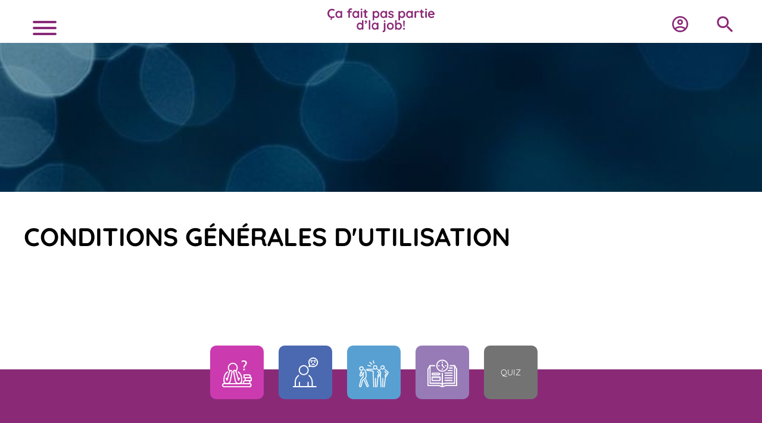

--- FILE ---
content_type: text/html; charset=UTF-8
request_url: https://harcelement-app.com/10/conditions-generales-d-utilisation
body_size: 9420
content:
<!DOCTYPE html>
<html lang="fr">
<head>
	<meta charset="utf-8">
	<meta http-equiv="X-UA-Compatible" content="IE=edge">
	<meta name="theme-color" content="#3367D6">

	<link rel="manifest" href="/manifest.webmanifest">

			<title>CONDITIONS GÉNÉRALES D&#039;UTILISATION</title>
		<meta name="description" content="">
	
	<!-- Twitter Card data -->
	<meta name="twitter:card" content="summary">
	<meta name="twitter:title" content="CONDITIONS GÉNÉRALES D&#039;UTILISATION">
	<meta name="twitter:description" content="">
			<meta name="twitter:image" content="https://harcelement-app.com">
	
	<!-- Open Graph data -->
	<meta property="og:type" content="website">
	<meta property="og:locale" content="fr_CA">
	<meta property="og:site_name" content="GAIHST">
	<meta property="og:url" content="https://harcelement-app.com/10/conditions-generales-d-utilisation">
	<meta property="og:title" content="CONDITIONS GÉNÉRALES D&#039;UTILISATION"/>
	<meta property="og:description" content=""/>
			<meta property="og:image" content="https://harcelement-app.com"/>
		<meta property="og:image:secure" content="https://harcelement-app.com"/>
		
		<meta name="robots" content="index,follow">
	<meta name="GOOGLEBOT" content="index,follow">
	<meta name="revisit-after" content="15 days">
	<meta name="viewport" content="width=device-width, initial-scale=1">
	<meta name="author" content="mbiance">

	<!-- Icône -->
	<link rel="shortcut icon" href="/dist/img/favicon/favicon.ico" type="image/x-icon">
	<link rel="apple-touch-icon" sizes="57x57" href="/dist/img/favicon/apple-icon-57x57.png">
	<link rel="apple-touch-icon" sizes="60x60" href="/dist/img/favicon/apple-icon-60x60.png">
	<link rel="apple-touch-icon" sizes="72x72" href="/dist/img/favicon/apple-icon-72x72.png">
	<link rel="apple-touch-icon" sizes="76x76" href="/dist/img/favicon/apple-icon-76x76.png">
	<link rel="apple-touch-icon" sizes="114x114" href="/dist/img/favicon/apple-icon-114x114.png">
	<link rel="apple-touch-icon" sizes="120x120" href="/dist/img/favicon/apple-icon-120x120.png">
	<link rel="apple-touch-icon" sizes="144x144" href="/dist/img/favicon/apple-icon-144x144.png">
	<link rel="apple-touch-icon" sizes="152x152" href="/dist/img/favicon/apple-icon-152x152.png">
	<link rel="apple-touch-icon" sizes="180x180" href="/dist/img/favicon/apple-icon-180x180.png">
	<link rel="icon" type="image/png" sizes="192x192"  href="/dist/img/favicon/android-icon-192x192.png">
	<link rel="icon" type="image/png" sizes="32x32" href="/dist/img/favicon/favicon-32x32.png">
	<link rel="icon" type="image/png" sizes="96x96" href="/dist/img/favicon/favicon-96x96.png">
	<link rel="icon" type="image/png" sizes="16x16" href="/dist/img/favicon/favicon-16x16.png">
	<link rel="manifest" href="/dist/img/favicon/manifest.json">
	<meta name="msapplication-TileColor" content="#3367D6">
	<meta name="msapplication-TileImage" content="/dist/img/favicon/ms-icon-144x144.png">
	<meta name="theme-color" content="#3367D6">

	<!-- Feuille de styles principale -->
	
	<link rel="preload" href="/dist/compiled/semantic/semantic.min.css?v=1656534810" as="style">
	<link rel="preload" href="/dist/compiled/hamburgers.min.css?v=1656534810" as="style">
	<link rel="preload" href="/dist/compiled/main.min.css?v=1656534810" as="style">

	
	<link rel="stylesheet" href="/dist/compiled/semantic/semantic.min.css?v=1656534810">
	<link rel="stylesheet" href="/dist/compiled/hamburgers.min.css?v=1656534810">
	<link rel="stylesheet" href="/dist/compiled/main.min.css?v=1656534810">


	


	<script>
		// Check that service workers are supported
		if ('serviceWorker' in navigator) {
			// Use the window load event to keep the page load performant
			window.addEventListener('load', () => {
				navigator.serviceWorker.register('/sw.js?v=1656534810');
			});
		}
	</script>


	<!-- Styles paramètrés -->
	<style>
	
	/*****************************************************************************
	 * Layout
	 *****************************************************************************/

	/* Défini la largeur optimale du contenu */
	.optimal-content-width {
		max-width: 1200px;
	}

	/* Défini la largeur optimale du contenu à demi-largeur (blocs) */
	.half-content-width {
		max-width: 600px;
	}

	/*****************************************************************************
	 * Contenu principal et colonne de droite
	 *****************************************************************************/

	/* Défini la largeur de la colonne de droite */
	.main__right-column {
		width: 300px;
		min-width: 300px;
	}

	/* Réduit la largeur maximale du contenu principal pour inclure la colonne de droite */
	.main__content--has-right-column {
		max-width: 880px;
	}

	/*****************************************************************************
	 * Blocs
	 *****************************************************************************/

	/* Ajuste le padding des blocs ayant une couleur de fond */
	.bloc--need-inner-spacing .bloc__content {
		padding-top: 50px;
		padding-bottom: 50px;
	}

	/* Ajuste le padding des blocs à demi-largeur gauche */
	.main__content .bloc--left .bloc__content {
		padding-right: 25px;
	}

	/* Ajuste le padding des blocs à demi-largeur gauche ayant un arrière-plan différent de celui de droit */
	.main__content .bloc--left.bloc--need-inner-spacing .bloc__content {
		padding-right: 50px;
	}

	/* Ajuste le padding des blocs à demi-largeur gauche qui ne s'étendend pas */
	.main__content .bloc--left.bloc--need-inner-spacing:not(.bloc--bleed) .bloc__content {
		padding-left: 50px;
	}

	/* Ajuste le padding des blocs à demi-largeur droit */
	.main__content .bloc--right .bloc__content {
		padding-left: 25px;
	}

	/* Ajuste le padding des blocs à demi-largeur droit ayant un arrière-plan différent de celui de gauche  */
	.main__content .bloc--right.bloc--need-inner-spacing .bloc__content {
		padding-left: 50px;
	}

	/* Ajuste le padding des blocs à demi-largeur droit qui ne s'étendent pas */
	.main__content .bloc--right.bloc--need-inner-spacing:not(.bloc--bleed) .bloc__content {
		padding-right: 50px;
	}

	/* Ajuste le padding des blocs qui ne s'étendent pas */
	.main__content .bloc--full.bloc--need-inner-spacing:not(.bloc--bleed) .bloc__content
	/*, .main__content.main__content--has-right-column .bloc--full.bloc--need-inner-spacing.bloc--bleed .bloc__content*/ {
		padding-left: 50px;
		padding-right: 50px;
	}
									.axis__theme.axis__theme--1{
				background-color: #cb3baf;
			}
			.axis__border-theme.axis__border-theme--1{
				border: 10px solid #cb3baf;
				background-color: #cb3baf;
			}
								.axis__theme.axis__theme--2{
				background-color: #4b69b0;
			}
			.axis__border-theme.axis__border-theme--2{
				border: 10px solid #4b69b0;
				background-color: #4b69b0;
			}
								.axis__theme.axis__theme--3{
				background-color: #59a0d2;
			}
			.axis__border-theme.axis__border-theme--3{
				border: 10px solid #59a0d2;
				background-color: #59a0d2;
			}
								.axis__theme.axis__theme--4{
				background-color: #977bb6;
			}
			.axis__border-theme.axis__border-theme--4{
				border: 10px solid #977bb6;
				background-color: #977bb6;
			}
				.ui.toggle.checkbox label::before{
		content:"Non";
	}
	.ui.toggle.checkbox input:checked ~ label::before{
		content:"Oui";
	}
	
</style>
	<!-- Données structurées -->
						<script type="application/ld+json">
				{"@context":"https:\/\/schema.org","@type":"Organization","url":"https:\/\/harcelement-app.com","logo":"https:\/\/harcelement-app.com\/medias\/setting\/main_logo_image\/fr_ca-fait-pas.svg","contactPoint":{"@type":"ContactPoint","telephone":"+1 514 273-2166","contactType":"customer service"}}			</script>
					<script type="application/ld+json">
				{"@context":"https:\/\/schema.org","@type":"WebSite","url":"https:\/\/harcelement-app.com","potentialAction":{"@type":"SearchAction","target":"\/recherche?q={search_term_string}","query-input":"required name=search_term_string"}}			</script>
					<script type="application/ld+json">
				{"@context":"https:\/\/schema.org","@type":"BreadcrumbList","itemListElement":[{"@type":"ListItem","position":1,"name":"CONDITIONS G\u00c9N\u00c9RALES D\u0027UTILISATION","item":"https:\/\/harcelement-app.com\/10\/conditions-generales-d-utilisation"}]}			</script>
				<!-- Start cookieyes banner --> <script id="cookieyes" type="text/javascript" src="https://cdn-cookieyes.com/client_data/ac1cad1304db3b9e956bf3b5/script.js"></script> <!-- End cookieyes banner --> 
</head><body class="  ">

	<!-- Barre d'administration -->
	
	<!-- Entête -->
	<div id="menu-mobile" style="display:none;">
	<div class="container">
		<div class="menu-mobile__header">
			
			<div class="flex-grow"></div>
			
			<button class="menu-mobile__close-icon hamburger hamburger--collapse" type="button">
					  <span class="hamburger-box">
						<span class="hamburger-inner"></span>
					  </span>
			</button>
		</div>
		<nav>
			<ul>
				
									<li>
													<a href="https://www.harassment-app.com/10/general-conditions-of-use" class="nav-link" lang="en"
							   aria-label="properties.lang.en">
								English							</a>
																		</li>
													<li>
						<a class="menu-mobile__item axis__icon axis__theme axis__theme--1"
						   href="/axe/1/le-harcelement-c-est-quoi">
							<img src="https://harcelement-app.com/medias/axis/theme_icon_image/Axe_c-quoi.svg" width="50" alt="Le harcèlement, c&#039;est quoi">
							<span>Le harcèlement, c&#039;est quoi</span>
						</a>
					</li>
									<li>
						<a class="menu-mobile__item axis__icon axis__theme axis__theme--2"
						   href="/axe/2/je-pense-etre-harcelee">
							<img src="https://harcelement-app.com/medias/axis/theme_icon_image/je-pense.svg" width="50" alt="Je pense être harcelé.e">
							<span>Je pense être harcelé.e</span>
						</a>
					</li>
									<li>
						<a class="menu-mobile__item axis__icon axis__theme axis__theme--3"
						   href="/axe/3/je-vis-du-harcelement">
							<img src="https://harcelement-app.com/medias/axis/theme_icon_image/je-vis.svg" width="50" alt="Je vis du harcèlement">
							<span>Je vis du harcèlement</span>
						</a>
					</li>
									<li>
						<a class="menu-mobile__item axis__icon axis__theme axis__theme--4"
						   href="/axe/4/lois-et-obligations">
							<img src="https://harcelement-app.com/medias/axis/theme_icon_image/loi.svg" width="50" alt="Lois et obligations">
							<span>Lois et obligations</span>
						</a>
					</li>
								
			<!-- Menu corpo -->
									<li class="">
						<a href="/37/boite-a-outils" target="_self"
						   class="">
							Boîte à outils
						</a>
						<!-- Niveau 2 -->
											</li>
									<li class="shortchut">
						<a href="/9/politique-de-confidentialite" target="_self"
						   class="shortchut">
							Politique de confidentialité
						</a>
						<!-- Niveau 2 -->
											</li>
									<li class="shortchut">
						<a href="https://www.meteomedia.com/ca/meteo/quebec/montreal" target="_self"
						   class="shortchut">
							Sortie rapide
						</a>
						<!-- Niveau 2 -->
											</li>
									<li class="">
						<a href="/contactez-nous" target="_self"
						   class="">
							Contact
						</a>
						<!-- Niveau 2 -->
											</li>
									<li class="">
						<a href="/lexique" target="_self"
						   class="">
							Lexique
						</a>
						<!-- Niveau 2 -->
											</li>
								


				


				<li>

					<a class="" data-component="modal" data-modal-template="menu-cms">
						<script type="application/json">
							{"options":{"showCloseButton":true,"showCancelButton":false,"showConfirmButton":true,"buttonsStyling":false,"customClass":{"confirmButton":"call-to-action"}}}
						</script>
						...
					</a>
				</li>
				<li>
					<a data-component="addToHomeScreen" class="call-to-action">Installer la pwa</a>
											<a class="call-to-action download-procedure" href="/34/explication-pour-installer-l-application"  style="display:none">
							Explication pour l'installation de la pwa						</a>
									</li>
			</ul>
		</nav>
	</div>
</div>
<div class="menu-mobile__shadow" style="display:none;"></div>
<header id="header" data-component="scrollfire" class="full-content-width no-print">
	<div class="optimal-content-width">

		<nav class="anim-child anim-fade-up anim-delay-3">
			<button class="mobile-menu-icon hamburger hamburger--collapse" type="button">
			  <span class="hamburger-box">
				<span class="hamburger-inner"></span>
			  </span>
			</button>
			
			
		</nav>
		<div class="anim-child anim-fade-up anim-delay-2 logo">
			<a href="/" aria-label="Accueil">
				<img src="https://harcelement-app.com/medias/setting/main_logo_image/fr_ca-fait-pas.svg" width="180" class="on-desktop" alt="Logo - GAIHST">
				<img src="https://harcelement-app.com/medias/setting/mobile_logo_image/fr_ca-fait-pa_1.svg" width="180" class="on-mobile" alt="Logo - GAIHST">
			</a>
		</div>
		<nav class="anim-child anim-fade-up anim-delay-3 nav-menu-corpo" data-component="jumper">
			<ul class="menu-corpo">
								<li>
					<a href="/mon-espace">
						<img src="https://harcelement-app.com/dist/img/icons/space.svg" width="27" alt="Aller au profil">
					</a>
				</li>
				<li class="parent search_div">
					<a>
						<img src="https://harcelement-app.com/dist/img/icons/search.svg" width="27" alt="Recherche">
					</a>
					<ul>
						<li class="search">
							<form method="get"
								  action="/recherche">
								<input name="q" placeholder="Recherche" type="text"/>
								<button type="submit" class="call-to-action submit-search"
										style="margin-top:0">Go</button>
							</form>
						</li>
					</ul>
				</li>
			</ul>
		</nav>
	
	</div>
</header>

	<!-- Contenu principal -->
	<main id="main" class="full-content-width"  data-component="scrollfire">

				<!-- Bannière -->
		<div class="main__banner anim-child anim-fade-up anim-delay-4" style="background-image: url(/medias/page/banner_image/Sans_titre-4_3.jpg); height: 21vw; max-height: 250px"></div>
		
		<!-- Fil d'Ariane -->
		

		<!-- Espacement au-dessus de la page -->
		<div class="spacing " style="height: 50px;"><div class="bloc__guide-label">50px</div></div>

					<!-- Titre de la page -->
			<section class="main__title full-content-width anim-child anim-fade-up anim-delay-4">
				<div class="optimal-content-width">
					<h1>CONDITIONS GÉNÉRALES D&#039;UTILISATION&nbsp;</h1>
									</div>
			</section>
		
		<!-- Contenu principal -->
		<div class="main__layout">

			<div class="main__content ">

				
				
				<!-- Contenu de la page -->
				<div class="spacing " style="height: 0px;"><div class="bloc__guide-label">0px</div></div>
    <section data-component="scrollfire" class="anim-fade-up blocs">	

<div id="bloc-8"
 class="bloc
		bloc-text																		
		bloc--full									
										
																
		"														
>

	<!-- Deboguage - Affichage du nom -->
	<div class="bloc__guide-label">
		Bloc texte
	</div>

	<div class="bloc__content optimal-content-width "
		 style="min-height: 100%"
	>

		

		<!-- Titre -->
							
				<!-- Contenu d'avant-plan -->
		<div class="bloc__content-front show-on-ready">
			
		
		
	<div class="bloc-text__content">

					<div class="bloc-text__media 
						bloc-text__media-- 
						bloc-text__media--top
						bloc-text__media--over"
			>
				
	
			
	
			</div>
				
		<div class="content-writable" style="">
			<p style="text-align: left;"><sub>Date de dernière mise à jour : 14 février 2021</sub></p>
<p style="text-align: left;"><strong>PRIÈRE DE LIRE LES CONDITIONS GÉNÉRALES AVANT D'UTILISER LE SITE</strong></p>
<p style="text-align: left;"><sub>Les conditions générales qui suivent gouvernent et s'appliquent à votre utilisation ou recours au site maintenu par Groupe d'aide (le "site"). </sub><sub>En accédant au site ou en y navigant, vous déclarez <strong>avoir lu et compris les conditions générales d'utilisation et déclarez être liés par ces conditions</strong>. Veuillez noter que nous pouvons modifier les conditions d'utilisation à tout moment et sans préavis. Votre utilisation continue du site sera considérée comme votre acceptation des conditions générales révisées.</sub></p>
<p style="text-align: left;">1. <span class="color-primary" style="color: #800080;"><strong>PROPRIÉTÉ INTELLECTUELLE</strong></span><br /><sub>Toute propriété intellectuelle sur le site est possédée par nous ou nos concédants et inclut tout élément protégé par droits d'auteur, marque de commerce ou brevet. Tout le contenu sur le site y compris, mais sans s'y limiter, le texte, le logiciel, le code, la conception, les graphiques, les photos, les sons, la musique, les vidéos, les applications, les fonctionnalités interactives ainsi que tout autre contenu, est une ouvre collective sous le droit canadien ou sous tout autre droit des droits d'auteur et est la propriété du Groupe d'aide. </sub><sub>Tous droits réservés.</sub></p>
<p style="text-align: left;">2. <span style="color: #800080;"><strong>UTILISATION DU CONTENU DE L'ENTREPRISE</strong></span><br /><sub>Nous pouvons vous fournir certaines informations en raison de votre utilisation du site, y compris, sans s'y limiter, des documents, des données ou des informations développés par nous, ou tout autre élément qui pourrait vous aider dans l'utilisation du site ou des services (le "Contenu de l'Entreprise"). Le Contenu de l'Entreprise ne peut être utilisé pour aucun autre objet que l'utilisation du site et des services offerts sur le site. Rien dans les présentes ne peut être interprété comme vous attribuant une licence ou des droits de propriété intellectuelle.</sub></p>
<p style="text-align: left;"><br />3. <span style="color: #800080;"><strong>COMPTE D'UTILISATEUR ET UTILISATION DU COMPTE</strong></span><br /><sub>Si votre utilisation du site requiert un compte vous identifiant comme utilisateur du site (un "compte d'utilisateur") :</sub></p>
<p style="text-align: left;"><sub>a) vous êtes le seul responsable de votre compte d'utilisateur, du maintien, de la confidentialité et de la sécurité de votre compte d'utilisateur et de tous les mots de passe reliés à votre compte d'utilisateur ainsi que de l'activité de toute personne qui a accès à votre compte avec ou sans votre permission ;</sub><br /><sub>b) vous acceptez de nous signaler immédiatement toute utilisation non autorisée de votre compte d'utilisateur, de services à travers votre compte d'utilisateur, d'un mot de passe relié à votre compte d'utilisateur ou de toute autre atteinte à la sécurité de votre compte d'utilisateur ou de service fourni à travers votre compte d'utilisateur, et vous acceptez de nous venir en aide, tel que pourrons vous le demander, pour arrêter ou remédier à toute atteinte à la sécurité reliée à votre compte ; et</sub><br /><sub>c) vous acceptez de fournir des informations d'utilisateur véridiques, exactes et actuelles, tel que nous pouvons le demander de temps à autre, et vous acceptez de nous signaler tout changement à vos informations d'utilisateur tel que requis afin que les informations que nous détenons soient véridiques, exactes et actuelles.</sub></p>
<p style="text-align: left;"><br />4. <span style="color: #800080;"><strong>UTILISATION ACCEPTABLE DU SITE</strong></span><br /><sub>Vous acceptez de ne pas utiliser le site pour des fins illicites ou toute autre fin interdite en vertu de la présente clause. Vous acceptez de ne pas utiliser le site de quelconque façon qui pourrait nuire au site, aux services ou à l'activité commerciale de Groupe d'aide.</sub></p>
<p style="text-align: left;"><sub>Vous acceptez également de ne pas utiliser le site pour les fins suivantes :</sub><br /><sub>a) harceler, abuser ou menacer autrui ou autrement violer les droits d'une personne ;</sub><br /><sub>b) violer la propriété intellectuelle de Groupe d'aide ou de toute autre tierce partie ;</sub><br /><sub>c) télécharger ou transmettre des virus informatiques ou tout autre logiciel qui pourrait endommager la propriété de Groupe d'aide ou d'autrui ;</sub><br /><sub>d) commettre une fraude ;</sub><br /><sub>e) créer des activités de jeu, de la loterie ou un système pyramidal illicite ou y participer ;</sub><br /><sub>f) publier ou distribuer du matériel obscène ou diffamatoire ;</sub><br /><sub>g) publier ou distribuer tout matériel qui incite è la violence, à la haine, ou à la discrimination de quelque groupe que ce soit ; et/ou</sub><br /><sub>h) recueillir illicitement des informations sur autrui.</sub></p>
<p style="text-align: left;">5. <span style="color: #800080;"><strong>PROTECTION DE LA VIE PRIVÉE</strong></span><br /><sub>En utilisant notre site, il est possible que vous nous fournissiez certaines informations. En utilisant le site, vous nous autorisez à utiliser vos informations au Canada et dans tout pays dans lequel nous pourrions opérer.</sub></p>
<p style="text-align: left;"><br /><sub>Lorsque vous vous inscrivez pour un compte d'utilisateur, vous nous fournissez une adresse courriel valide et vous pourriez également nous fournir certaines informations additionnelles, tel que votre nom. Selon l'utilisation que vous faites de notre site, nous pouvons également recevoir de l'information d'applications externes que vous utilisez pour accéder à notre site ou nous pouvons recevoir de l'information sur vous par diverses technologies du web telles que les cookies, les historiques, les pixels invisibles (aussi appelés "GIF invisibles"), les balises et autres.</sub></p>
<p style="text-align: left;"><sub>Nous utilisons l'information recueillie auprès de vous pour nous assurer que vous assurez une bonne expérience sur le site. Nous pouvons aussi tracer une partie de l'information passive reçue pour améliorer notre marketing et analytique et, pour ce faire, il se peut que nous travaillions avec des fournisseurs tiers.</sub></p>
<p style="text-align: left;"><br /><sub>Si vous désirez bloquer notre accès à toute information passive que nous recevons de l'utilisation de diverses technologies, vous pouvez choisir d'inactiver les cookies dans votre navigateur web. Sachez que nous recevrons tout de même les informations vous concernant que vous nous fournirez, tel que votre adresse courriel.</sub></p>
<p style="text-align: left;"><br />6. <span style="color: #800080;"><strong>DÉGAGEMENT DE RESPONSABILITÉ</strong></span></p>
<p style="text-align: left;"><sub>Notre site existe pour des fins de communication seulement. Vous reconnaissez et convenez que toute information publiée sur notre site n'est pas destinée à être un avis juridique, médical ou financier et aucun rapport fiduciaire n'a été créé entre vous et Groupe d'aide. Nous ne sommes responsables en aucun cas des conseils ou de toute autre information véhiculés sur le site.</sub></p>
<p style="text-align: left;"><br />7. <span style="color: #800080;"><strong>INGÉNIERIE INVERSE ET SÉCURITÉ</strong></span><br /><sub>Vous ne pouvez entreprendre aucune des actions qui suivent :</sub><br /><sub>a) utiliser l'ingénierie inverse ou désassembler tout code ou logiciel sur ou de ce site ;</sub><br /><sub>b) violer ou tenter de violer la sécurité du site par tout accès non autorisé, le contournement du cryptage ou de tout autre outil de sécurité, l'exploitation des données ou l'interférence avec tout hôte, utilisateur ou réseau.</sub></p>
<p style="text-align: left;"><br />8.<span style="color: #800080;"><strong> PERTES DE DONNÉES</strong></span><br /><sub>Nous ne sommes pas responsables de la sécurité de votre <span style="background-color: #ffffff;">compte d'utilisateur ou du contenu de votre compte. L'utilisation du site es</span>t à vos risques.</sub></p>
<p style="text-align: left;"><br />9. <span style="color: #800080;"><strong>INDEMNISATION</strong></span></p>
<p style="text-align: left;"><sub>Vous convenez de dédommager et de tenir indemne Groupe d'aide et ses entreprises affiliées contre toute réclamation, poursuite ou demande, incluant les frais d'avocats, qui pourrait découler de ou qui se rapporte à votre utilisation ou votre abus du site, votre violation des présentes ou votre conduite et vos actions.</sub></p>
<p style="text-align: left;"><br />10. <span style="color: #800080;"><strong>POLITIQUE CONCERNANT LES POURRIELS</strong></span><br /><sub>Il vous est strictement interdit d'utiliser le site ou tout service offert sur le site à des fins d'activités illégales reliées aux pourriels, incluant la collecte d'adresses et d'informations personnelles d'autrui ou l'envoi de courriels commerciaux de masse.</sub></p>
<p style="text-align: left;"><br />11. <span style="color: #800080;"><strong>LIENS ET CONTENU DE TIERS</strong></span><br /><sub>Nous pouvons publier des liens menant à des sites ou services de tiers. Nous ne sommes aucunement responsables de dommages ou pertes liés à l'utilisation des services de tiers dont le lien se trouve sur notre site.</sub></p>
<p style="text-align: left;"><br />12. <span style="color: #800080;"><strong>INDÉPENDANCE DES CLAUSES</strong></span><br /><sub>Si une des présentes clauses est reconnue comme illégale, déclarée nulle ou inapplicable, en tout ou en partie, la portion inapplicable n'affectera pas la validité et l'applicabilité des autres clauses des présentes conditions d'utilisation.</sub></p>
<p style="text-align: left;"><br />13. <span style="color: #800080;"><strong>INTERRUPTIONS DE SERVICE</strong></span></p>
<p style="text-align: left;"><sub>Il se peut que nous ayons à interrompre votre accès au site afin d'effectuer des travaux de maintenant ou des travaux d'urgence non planifiés. Vous convenez que votre accès au site peut être affecté par une indisponibilité non planifiée ou non anticipée, pour quelque raison que ce soit, et que nous ne serons en aucun cas tenus responsables de dommages ou de pertes découlant de cette indisponibilité.</sub></p>
<p style="text-align: left;"><br />14. <span style="color: #800080;"><strong>RÉSILIATION DU COMPTE D'UTILISATEUR</strong></span><br /><sub>Nous pouvons suspendre, limiter ou résilier votre compte d'utilisateur et votre utilisation du site à notre seule discrétion, à tout moment, sans préavis et pour quelque raison que ce soit, incluant le fonctionnement ou l'efficacité du site ou d'équipement ou de réseau nous appartenant ou appartenant à un tiers qui est perturbé par votre utilisation ou votre abus du site ou si vous avez été ou êtes actuellement en violation des termes des présentes. Nous n'aurons aucune responsabilité vis-à-vis des tiers, incluant un fournisseur tiers pour toute suspension, limite ou résiliation de votre accès au site.</sub></p>
<p style="text-align: left;"><br />15. <span style="color: #800080;"><strong>AUCUNE GARANTIE </strong></span></p>
<p style="text-align: left;"><sub>Bien que nous ayons déployé des efforts raisonnables pour nous assurer que le contenu du présent site est exact, nous ne pouvons garantir que ledit contenu soit exempt d'erreurs, à jour ou exhaustif. En aucun cas, nous ne pourrons être tenus responsables de tout dommage pouvant découler d'une erreur se trouvant sur le site.</sub><br /><sub>Nous n'assumons aucune responsabilité quant à tout dommage découlant de la mauvaise utilisation du contenu du site. Nous ne pouvons non plus garantir que le site soit disponible sans interruption, sans erreur ni omission, ni que les défauts soient corrigés. Il n'est pas non plus possible de garantir que le site et les serveurs qui le rendent disponible sont exempts de virus ou de composantes nuisibles. Le site et son contenu sont fournis "tels quels" et "selon la disponibilité" sans déclaration, garantie ou condition de quelque nature que ce soit, expresse ou implicite.</sub></p>
<p style="text-align: left;"><br /><sub>Si vous décidez de vous abonner à des services ou à des fonctions du site qui nécessitent un abonnement, vous acceptez de fournir des renseignements exacts et à jour à votre sujet comme l'exige le processus d'inscription ou d'abonnement pertinent, et de vous assurer de leur exactitude en effectuant les mises à jour nécessaires dès que possible. Vous acceptez d'assurer la confidentialité de tous les mots de passe ou autres identificateurs de compte que vous aurez choisis ou qui vous seront attribués au moment d'une inscription ou d'un abonnement sur Groupe d'aide ou ses partenaires et d'assumer la responsabilité à l'égard de toutes les activités reliées à l'utilisation de ces mots de passe ou de ces comptes. De plus, vous acceptez de nous prévenir de toute utilisation non autorisée de votre mot de passe ou de votre compte de membre. Nous ne pouvons aucunement être tenus responsables, directement ou indirectement, des pertes ou dommages de quelque nature que ce soit découlant du défaut de vous conformer à la présente disposition ou liés à un tel défaut.</sub></p>
<p style="text-align: left;"><br /><sub>Vous reconnaissez que nous pouvons, à notre seule et absolue discrétion, et ce, sans préavis, suspendre, annuler ou mettre fin à votre compte, à votre utilisation ou à votre accès au site ou à un de ses services, et retirer et supprimer tout renseignement ou contenu se rapportant au site ou à un des services offerts (et mettre fin à l'utilisation que vous en faites), pour quelque motif que ce soit, y compris si nous croyons que vous avez violé les présentes conditions. En outre, vous reconnaissez que nous ne serons aucunement responsables envers vous ou envers quiconque à la suite d'une telle suspension, annulation ou fin. Si vous êtes insatisfait de Groupe d'aide ou d'un de ses services, ou d'une des présentes conditions, des règles, des politiques, des lignes directrices ou de nos pratiques relativement à l'exploitation de Groupe d'aide ou d'un de ses services, votre seul recours consiste à cesser d'utiliser le site ou le service en question.</sub></p>
<p style="text-align: left;"><br />16. <span style="color: #800080;"><strong>CONFIDENTIALITÉ</strong></span><br /><sub>Les communications via Internet sont sujettes à interception, perte ou altération, par conséquent, vous reconnaissez que les renseignements ou éléments que vous fournissez par voie électronique du fait que vous accédez à ce site ou en faites usage ne sont ni confidentiels ni exclusifs, sauf dans la mesure requise par les lois applicables et que les communications par courrier électronique non protégées sur Internet peuvent être interceptées, altérées ou se perdre. </sub><sub>Pour plus d'information, veuillez consulter notre Politique de confidentialité, disponible sur notre site.</sub></p>
<p style="text-align: left;"><br />17. <span style="color: #800080;"><strong>QUESTIONS ET INFORMATIONS ADDITIONNELLES</strong></span></p>
<p style="text-align: left;"><sub>Pour toute question ou pour obtenir de plus amples renseignements, nous vous prions de communiquer avec nous à l'adresse suivante: info@gaihst.qc.ca.</sub></p>
			
					</div>

		

	</div>
	
	

		</div>
		
		<!-- Contenu d'arrière-plan -->
		<div class="bloc__content-back show-on-ready"
			 style="background-color: transparent;"			
		>
			
		
		</div>

		

		
        
        
	</div>

</div>

</section>


			</div>

					</div>

		<!-- Espacement au-dessus du pied de page -->
		<div class="spacing " style="height: 50px;"><div class="bloc__guide-label">50px</div></div>

	</main>

	<!-- Retour de haut de page -->
	<div id="gotoTop" data-component="gotoTop" class="full-content-width">
	<div class="optimal-content-width">
		<div data-ref="button" class="goto-top__button">
			<i class="fa fa-arrow-up"></i>
		</div>
	</div>
</div>

	<!-- Pied de page -->
	<footer id="footer">
	<div class="footer full-content-width">
		<div class="footer__items" data-component="jumper">

							<a class="footer__item axis__icon axis__theme axis__theme--1" href="/axe/1/le-harcelement-c-est-quoi">
					<img src="https://harcelement-app.com/medias/axis/theme_icon_image/Axe_c-quoi.svg" width="50" alt="Le harcèlement, c&#039;est quoi">
				</a>
							<a class="footer__item axis__icon axis__theme axis__theme--2" href="/axe/2/je-pense-etre-harcelee">
					<img src="https://harcelement-app.com/medias/axis/theme_icon_image/je-pense.svg" width="50" alt="Je pense être harcelé.e">
				</a>
							<a class="footer__item axis__icon axis__theme axis__theme--3" href="/axe/3/je-vis-du-harcelement">
					<img src="https://harcelement-app.com/medias/axis/theme_icon_image/je-vis.svg" width="50" alt="Je vis du harcèlement">
				</a>
							<a class="footer__item axis__icon axis__theme axis__theme--4" href="/axe/4/lois-et-obligations">
					<img src="https://harcelement-app.com/medias/axis/theme_icon_image/loi.svg" width="50" alt="Lois et obligations">
				</a>
			
			<a class="footer__item axis__icon axis__theme axis__theme--default" href="/quiz">Quiz</a>
		</div>
	</div>
</footer>


<template id="menu-cms">
			<a class="footer__modal-item" href="/9/politique-de-confidentialite" class="">Politique de confidentialité</a>
			<a class="footer__modal-item" href="/10/conditions-generales-d-utilisation" class=" active">Conditions d&#039;utilisation</a>
			<a class="footer__modal-item" href="/plan-du-site" class="">Plan du site</a>
			<a class="footer__modal-item" href="/36/credits" class="">Crédits</a>
	</template>

	<!-- Browser Sync -->
	
	<!-- Google Analytics -->
			<script async src="https://www.googletagmanager.com/gtag/js?id=G-0HG3LCT2M5"></script>
		<script>
			window.dataLayer = window.dataLayer || [];
			function gtag(){dataLayer.push(arguments);}
			gtag('js', new Date());

			gtag('config', "G-0HG3LCT2M5");
		</script>
		
	<!-- AddThis -->
	<!-- Go to www.addthis.com/dashboard to customize your tools -->
	<script type="text/javascript" src="//s7.addthis.com/js/300/addthis_widget.js#pubid=ra-6054e5b7d0c73828"></script>
	<!-- Script principal -->
			<script type="text/javascript" src="/dist/compiled/main.js?v=1656534810"></script>
	
</body>
</html>


--- FILE ---
content_type: text/css
request_url: https://harcelement-app.com/dist/compiled/main.min.css?v=1656534810
body_size: 37151
content:
/*!
 * iconmonstr iconic font v1.3.0
 * Created by Alexander Kahlkopf - http://iconmonstr.com - @iconmonstr
 * License - http://iconmonstr.com/license
 */@font-face{font-family:'iconmonstr-iconic-font';src:url("../fonts/iconmonstr/iconmonstr-iconic-font.woff2?v=1.3.0") format("woff2"),url("../fonts/iconmonstr/iconmonstr-iconic-font.woff?v=1.3.0") format("woff"),url("../fonts/iconmonstr/iconmonstr-iconic-font.ttf?v=1.3.0") format("truetype");font-weight:normal;font-style:normal}.im{display:inline-block;font:normal normal normal 24px/1 'iconmonstr-iconic-font';text-rendering:auto;-webkit-font-smoothing:antialiased;-moz-osx-font-smoothing:grayscale}.im-angle-right:before{content:'\e001'}.im-angle-left:before{content:'\e002'}.im-angle-down:before{content:'\e003'}.im-angle-up:before{content:'\e004'}.im-angle-right-circle:before{content:'\e005'}.im-angle-left-circle:before{content:'\e006'}.im-angle-down-circle:before{content:'\e007'}.im-angle-up-circle:before{content:'\e008'}.im-arrow-right:before{content:'\e009'}.im-arrow-left:before{content:'\e00a'}.im-arrow-down:before{content:'\e00b'}.im-arrow-up:before{content:'\e00c'}.im-arrow-right-circle:before{content:'\e00d'}.im-arrow-left-circle:before{content:'\e00e'}.im-arrow-down-circle:before{content:'\e00f'}.im-arrow-up-circle:before{content:'\e010'}.im-care-right:before{content:'\e011'}.im-care-left:before{content:'\e012'}.im-care-down:before{content:'\e013'}.im-care-up:before{content:'\e014'}.im-forbidden:before{content:'\e015'}.im-printer:before{content:'\e016'}.im-menu:before{content:'\e017'}.im-menu-list:before{content:'\e018'}.im-quote-left:before{content:'\e019'}.im-quote-right:before{content:'\e01a'}.im-bell:before{content:'\e01b'}.im-bell-off:before{content:'\e01c'}.im-bookmark:before{content:'\e01d'}.im-briefcase:before{content:'\e01e'}.im-calendar:before{content:'\e01f'}.im-photo-camera:before{content:'\e020'}.im-video-camera:before{content:'\e021'}.im-microphone:before{content:'\e022'}.im-check-mark:before{content:'\e023'}.im-check-mark-circle:before{content:'\e024'}.im-check-square-o:before{content:'\e025'}.im-check-square:before{content:'\e026'}.im-check-square-i:before{content:'\e027'}.im-square-o:before{content:'\e028'}.im-radio-button-circle-o:before{content:'\e029'}.im-radio-button-circle:before{content:'\e02a'}.im-circle-o:before{content:'\e02b'}.im-clock-o:before{content:'\e02c'}.im-cloud:before{content:'\e02d'}.im-cloud-download:before{content:'\e02e'}.im-cloud-upload:before{content:'\e02f'}.im-code:before{content:'\e030'}.im-speech-bubble:before{content:'\e031'}.im-speech-bubble-comment:before{content:'\e032'}.im-speech-bubble-comments:before{content:'\e033'}.im-copy:before{content:'\e034'}.im-credit-card:before{content:'\e035'}.im-crown:before{content:'\e036'}.im-database:before{content:'\e037'}.im-computer:before{content:'\e038'}.im-download:before{content:'\e039'}.im-upload:before{content:'\e03a'}.im-pencil:before{content:'\e03b'}.im-edit-off:before{content:'\e03c'}.im-play:before{content:'\e03d'}.im-pause:before{content:'\e03e'}.im-stop:before{content:'\e03f'}.im-eject:before{content:'\e040'}.im-previous:before{content:'\e041'}.im-next:before{content:'\e042'}.im-loop:before{content:'\e043'}.im-random:before{content:'\e044'}.im-menu-dot-h:before{content:'\e045'}.im-menu-dot-v:before{content:'\e046'}.im-mail:before{content:'\e047'}.im-info:before{content:'\e048'}.im-warning:before{content:'\e049'}.im-question:before{content:'\e04a'}.im-link:before{content:'\e04b'}.im-unlink:before{content:'\e04c'}.im-external-link:before{content:'\e04d'}.im-eye:before{content:'\e04e'}.im-eye-off:before{content:'\e04f'}.im-file:before{content:'\e050'}.im-file-o:before{content:'\e051'}.im-files-o:before{content:'\e052'}.im-video:before{content:'\e053'}.im-audio:before{content:'\e054'}.im-picture-o:before{content:'\e055'}.im-flag:before{content:'\e056'}.im-folder:before{content:'\e057'}.im-folder-open:before{content:'\e058'}.im-smiley-o:before{content:'\e059'}.im-frown-o:before{content:'\e05a'}.im-gear:before{content:'\e05b'}.im-globe:before{content:'\e05c'}.im-heart:before{content:'\e05d'}.im-home:before{content:'\e05e'}.im-inbox:before{content:'\e05f'}.im-key:before{content:'\e060'}.im-lock:before{content:'\e061'}.im-lock-open:before{content:'\e062'}.im-task-o:before{content:'\e063'}.im-filter:before{content:'\e064'}.im-light-bulb:before{content:'\e065'}.im-flash:before{content:'\e066'}.im-map-o:before{content:'\e067'}.im-location:before{content:'\e068'}.im-maximize:before{content:'\e069'}.im-minimize:before{content:'\e06a'}.im-fullscreen:before{content:'\e06b'}.im-mobile:before{content:'\e06c'}.im-phone:before{content:'\e06d'}.im-coin:before{content:'\e06e'}.im-banknote:before{content:'\e06f'}.im-paper-clip:before{content:'\e070'}.im-bar-chart:before{content:'\e071'}.im-plus:before{content:'\e072'}.im-minus:before{content:'\e073'}.im-plus-circle:before{content:'\e074'}.im-minus-circle:before{content:'\e075'}.im-undo:before{content:'\e076'}.im-redo:before{content:'\e077'}.im-rocket:before{content:'\e078'}.im-rss:before{content:'\e079'}.im-magnifier:before{content:'\e07a'}.im-magnifier-plus:before{content:'\e07b'}.im-magnifier-minus:before{content:'\e07c'}.im-share:before{content:'\e07d'}.im-shield:before{content:'\e07e'}.im-shopping-cart:before{content:'\e07f'}.im-sign-in:before{content:'\e080'}.im-sign-out:before{content:'\e081'}.im-spinner:before{content:'\e082'}.im-star:before{content:'\e083'}.im-star-half:before{content:'\e084'}.im-star-o:before{content:'\e085'}.im-sync:before{content:'\e086'}.im-table:before{content:'\e087'}.im-window-o:before{content:'\e088'}.im-windows-o:before{content:'\e089'}.im-thumb-up:before{content:'\e08a'}.im-thumb-down:before{content:'\e08b'}.im-x-mark:before{content:'\e08c'}.im-x-mark-circle:before{content:'\e08d'}.im-trash-can:before{content:'\e08e'}.im-user-male:before{content:'\e08f'}.im-user-female:before{content:'\e090'}.im-user-circle:before{content:'\e091'}.im-users:before{content:'\e092'}.im-volume:before{content:'\e093'}.im-volume-off:before{content:'\e094'}.im-wifi:before{content:'\e095'}.im-tools:before{content:'\e096'}.im-dashboard:before{content:'\e097'}.im-archive:before{content:'\e098'}.im-save:before{content:'\e099'}.im-floppy-disk:before{content:'\e09a'}.im-sitemap:before{content:'\e09b'}.im-toggle:before{content:'\e09c'}.im-tag:before{content:'\e09d'}.im-tags:before{content:'\e09e'}.im-wizard:before{content:'\e09f'}.im-book:before{content:'\e0a0'}.im-fire:before{content:'\e0a1'}.im-id-card:before{content:'\e0a2'}.im-note-o:before{content:'\e0a3'}.im-control-panel:before{content:'\e0a4'}.im-facebook:before{content:'\e0a5'}.im-facebook-like:before{content:'\e0a6'}.im-twitter:before{content:'\e0a7'}.im-amazon:before{content:'\e0a8'}.im-android-os:before{content:'\e0a9'}.im-apple-os:before{content:'\e0aa'}.im-windows-os:before{content:'\e0ab'}.im-linux-os:before{content:'\e0ac'}.im-chrome:before{content:'\e0ad'}.im-ie:before{content:'\e0ae'}.im-edge:before{content:'\e0af'}.im-firefox:before{content:'\e0b0'}.im-safari:before{content:'\e0b1'}.im-opera:before{content:'\e0b2'}.im-behance:before{content:'\e0b3'}.im-blogger:before{content:'\e0b4'}.im-flickr:before{content:'\e0b5'}.im-github:before{content:'\e0b6'}.im-google-plus:before{content:'\e0b7'}.im-instagram:before{content:'\e0b8'}.im-linkedin:before{content:'\e0b9'}.im-pinterest:before{content:'\e0ba'}.im-skype:before{content:'\e0bb'}.im-snapchat:before{content:'\e0bc'}.im-soundcloud:before{content:'\e0bd'}.im-stackoverflow:before{content:'\e0be'}.im-stumbleupon:before{content:'\e0bf'}.im-tumblr:before{content:'\e0c0'}.im-xing:before{content:'\e0c1'}.im-youtube:before{content:'\e0c2'}.im-reddit:before{content:'\e0c3'}.im-vimeo:before{content:'\e0c4'}.im-vk:before{content:'\e0c5'}.im-whatsapp:before{content:'\e0c6'}.im-paypal:before{content:'\e0c7'}.im-twitch:before{content:'\e0c8'}.im-drop:before{content:'\e0c9'}.im-sun:before{content:'\e0ca'}.im-certificate-o:before{content:'\e0cb'}.im-graduation-hat:before{content:'\e0cc'}.im-store:before{content:'\e0cd'}.im-pin:before{content:'\e0ce'}.im-navigation:before{content:'\e0cf'}.im-keyboard:before{content:'\e0d0'}.im-cursor:before{content:'\e0d1'}.im-monitor-o:before{content:'\e0d2'}.im-laptop-o:before{content:'\e0d3'}.im-power:before{content:'\e0d4'}.im-pie-chart:before{content:'\e0d5'}.im-line-chart-up:before{content:'\e0d6'}.im-clock:before{content:'\e0d7'}.im-flip-chart-o:before{content:'\e0d8'}.im-gift:before{content:'\e0d9'}.im-leaf:before{content:'\e0da'}.im-bug:before{content:'\e0db'}.im-coffee:before{content:'\e0dc'}.im-diamond-o:before{content:'\e0dd'}.im-bell-active:before{content:'\e0de'}.im-history:before{content:'\e0df'}.im-gamepad:before{content:'\e0e0'}.im-binoculars:before{content:'\e0e1'}.im-paperplane:before{content:'\e0e2'}.im-wrench:before{content:'\e0e3'}.im-newspaper-o:before{content:'\e0e4'}.im-lifebuoy:before{content:'\e0e5'}.im-fingerprint:before{content:'\e0e6'}.im-date-o:before{content:'\e0e7'}.im-network:before{content:'\e0e8'}.im-target:before{content:'\e0e9'}.im-user-settings:before{content:'\e0ea'}.im-radio:before{content:'\e0eb'}.im-bank:before{content:'\e0ec'}.im-calculator:before{content:'\e0ed'}.im-battery-empty:before{content:'\e0ee'}.im-battery:before{content:'\e0ef'}.im-battery-full:before{content:'\e0f0'}.im-check-mark-circle-o:before{content:'\e0f1'}.im-x-mark-circle-o:before{content:'\e0f2'}.im-cube:before{content:'\e0f3'}.im-cubes:before{content:'\e0f4'}.im-warning-circle:before{content:'\e0f5'}.im-timer:before{content:'\e0f6'}.im-hashtag:before{content:'\e0f7'}.im-pointer:before{content:'\e0f8'}.im-paintbrush:before{content:'\e0f9'}.im-server:before{content:'\e0fa'}.im-car:before{content:'\e0fb'}.im-edit:before{content:'\e0fc'}.im-flask:before{content:'\e0fd'}.im-language:before{content:'\e0fe'}.im-anchor:before{content:'\e0ff'}.im-trophy:before{content:'\e100'}.im-umbrella:before{content:'\e101'}.im-cc-amex:before{content:'\e102'}.im-cc-visa:before{content:'\e103'}.im-cc-mastercard:before{content:'\e104'}.im-cc-paypal:before{content:'\e105'}.im-cc-amazon:before{content:'\e106'}.im-cc-bitcoin:before{content:'\e107'}.im-direction:before{content:'\e108'}.im-gift-card:before{content:'\e109'}.im-newsletter:before{content:'\e10a'}.im-ribbon:before{content:'\e10b'}.im-award:before{content:'\e10c'}.im-first-aid:before{content:'\e10d'}.im-cookie:before{content:'\e10e'}.im-data:before{content:'\e10f'}.im-data-delete:before{content:'\e110'}.im-data-validate:before{content:'\e111'}.im-import:before{content:'\e112'}.im-export:before{content:'\e113'}.im-reset:before{content:'\e114'}.im-radar:before{content:'\e115'}.im-idea:before{content:'\e116'}.im-pizza:before{content:'\e117'}.im-truck:before{content:'\e118'}.im-support:before{content:'\e119'}.im-color-fan:before{content:'\e11a'}.im-layer:before{content:'\e11b'}.im-factory:before{content:'\e11c'}.im-apartment:before{content:'\e11d'}.im-plane:before{content:'\e11e'}.im-headphones:before{content:'\e11f'}.im-megaphone:before{content:'\e120'}.im-folder-add:before{content:'\e121'}.im-barcode:before{content:'\e122'}.im-accessibility:before{content:'\e123'}.im-plugin:before{content:'\e124'}.im-pulse:before{content:'\e125'}.im-spotify:before{content:'\e126'}.im-dribbble:before{content:'\e127'}.im-google-play:before{content:'\e128'}.im-facebook-messenger:before{content:'\e129'}.im-wechat:before{content:'\e12a'}.im-line:before{content:'\e12b'}.im-git:before{content:'\e12c'}/*!
 * Font Awesome Free 5.5.0 by @fontawesome - https://fontawesome.com
 * License - https://fontawesome.com/license/free (Icons: CC BY 4.0, Fonts: SIL OFL 1.1, Code: MIT License)
 */.fa,.fas,.admin-bar__resolution::before,.admin-bar__user::before,.admin-bar__button--logout::before,.admin-bar__button--clear-cache::before,.admin-bar__button--settings::before,.content-writable ul li ul li::before,.sitemap ul li ul li::before,.bloc-form .checkbox:checked::before,.bloc-form .radio:checked::before,form .checkbox:checked::before,form .radio:checked::before,.bloc-form .Generated-popper .Popper-btn::after,form .Generated-popper .Popper-btn::after,.breadcrumb>ul>li::after,.breadcrumb .home::before,#menu-desktop>ul.menu-corpo>li.search::after,#menu-mobile>.container>nav a.open.parent:not(.call-to-action)[href^="#"]::after,#menu-mobile>.container>nav a.parent:not(.call-to-action)::after,#menu-mobile>.container>nav a.open.parent:not(.call-to-action)::after,#menu-mobile>.container>nav a:not(.call-to-action).linkedin i,#menu-mobile>.container>nav a:not(.call-to-action).facebook i,#menu-mobile>.container>nav>ul .search::after,.slideshow .slides .slick-prev:before,.slideshow .slides .slick-next:before,.slideshow .slides-mobile .slick-prev:before,.slideshow .slides-mobile .slick-next:before,.slick-dots button.play.playing:after,.slick-dots button.play.pause:after,.lightbox-content .slideshow .slick-prev::before,.lightbox-content .slideshow .slick-next::before,.bloc-gallery .bloc-gallery__content .slidesList .prev-btn::before,.bloc-gallery .bloc-gallery__content .slidesList .next-btn::before,.bloc-gallery .bloc-gallery__content>.thumbsListContainer>.thumbsList .slick-prev::before,.bloc-gallery .bloc-gallery__content>.thumbsListContainer>.thumbsList .slick-next::before,.bloc-gallery .bloc-gallery__content>.thumbsListContainer>.thumbsList .thumb.local::before,.bloc-gallery .bloc-gallery__content>.thumbsListContainer>.thumbsList .thumb.youtube::before,.bloc-gallery .bloc-gallery__content>.thumbsListContainer>.thumbsList .thumb.vimeoVideo::before,.file__status--explication::after,.far,.admin-bar__edit::before,.admin-bar__button--guides::before,.admin-bar__button--inactive-blocs::before,.admin-bar__button--edit-page::before,section.blocs .bloc--inactive .admin-bar__inactive-bloc::before,.fal,.fab,#menu-mobile>.container>nav a:not(.call-to-action).linkedin i,#menu-mobile>.container>nav a:not(.call-to-action).facebook i{-moz-osx-font-smoothing:grayscale;-webkit-font-smoothing:antialiased;display:inline-block;font-style:normal;font-variant:normal;text-rendering:auto;line-height:1}#menu-mobile>.container>nav a.open.parent:not(.call-to-action)::after,#menu-mobile>.container>nav a:not(.call-to-action).linkedin i,#menu-mobile>.container>nav a:not(.call-to-action).facebook i,#menu-mobile>.container>nav>ul .search::after{-webkit-font-smoothing:antialiased;-moz-osx-font-smoothing:grayscale;display:inline-block;font-style:normal;font-variant:normal;font-weight:normal;line-height:1;vertical-align:-.125em}.fa-lg{font-size:1.33333em;line-height:.75em;vertical-align:-.0667em}.fa-xs{font-size:.75em}.fa-sm{font-size:.875em}.fa-1x{font-size:1em}.fa-2x{font-size:2em}.fa-3x{font-size:3em}.fa-4x{font-size:4em}.fa-5x{font-size:5em}.fa-6x{font-size:6em}.fa-7x{font-size:7em}.fa-8x{font-size:8em}.fa-9x{font-size:9em}.fa-10x{font-size:10em}.fa-fw{text-align:center;width:1.25em}.fa-ul{list-style-type:none;margin-left:2.5em;padding-left:0}.fa-ul>li{position:relative}.fa-li{left:-2em;position:absolute;text-align:center;width:2em;line-height:inherit}.fa-border{border:solid 0.08em #eee;border-radius:.1em;padding:.2em .25em .15em}.fa-pull-left{float:left}.fa-pull-right{float:right}.fa.fa-pull-left,.fas.fa-pull-left,.fa-pull-left.admin-bar__resolution::before,.fa-pull-left.admin-bar__user::before,.fa-pull-left.admin-bar__button--logout::before,.fa-pull-left.admin-bar__button--clear-cache::before,.fa-pull-left.admin-bar__button--settings::before,.content-writable ul li ul li.fa-pull-left::before,.sitemap ul li ul li.fa-pull-left::before,.bloc-form .fa-pull-left.checkbox:checked::before,.bloc-form .fa-pull-left.radio:checked::before,form .fa-pull-left.checkbox:checked::before,form .fa-pull-left.radio:checked::before,.bloc-form .Generated-popper .fa-pull-left.Popper-btn::after,form .Generated-popper .fa-pull-left.Popper-btn::after,.breadcrumb>ul>li.fa-pull-left::after,.breadcrumb .fa-pull-left.home::before,#menu-desktop>ul.menu-corpo>li.fa-pull-left.search::after,#menu-mobile>.container>nav a.fa-pull-left.parent:not(.call-to-action)::after,#menu-mobile>.container>nav a:not(.call-to-action).linkedin i.fa-pull-left,#menu-mobile>.container>nav a:not(.call-to-action).facebook i.fa-pull-left,#menu-mobile>.container>nav>ul .fa-pull-left.search::after,.slideshow .slides .fa-pull-left.slick-prev:before,.slideshow .slides .fa-pull-left.slick-next:before,.slideshow .slides-mobile .fa-pull-left.slick-prev:before,.slideshow .slides-mobile .fa-pull-left.slick-next:before,.slick-dots button.fa-pull-left.play.playing:after,.slick-dots button.fa-pull-left.play.pause:after,.lightbox-content .slideshow .fa-pull-left.slick-prev::before,.lightbox-content .slideshow .fa-pull-left.slick-next::before,.bloc-gallery .bloc-gallery__content .slidesList .fa-pull-left.prev-btn::before,.bloc-gallery .bloc-gallery__content .slidesList .fa-pull-left.next-btn::before,.bloc-gallery .bloc-gallery__content>.thumbsListContainer>.thumbsList .fa-pull-left.slick-prev::before,.bloc-gallery .bloc-gallery__content>.thumbsListContainer>.thumbsList .fa-pull-left.slick-next::before,.bloc-gallery .bloc-gallery__content>.thumbsListContainer>.thumbsList .fa-pull-left.thumb.local::before,.bloc-gallery .bloc-gallery__content>.thumbsListContainer>.thumbsList .fa-pull-left.thumb.youtube::before,.bloc-gallery .bloc-gallery__content>.thumbsListContainer>.thumbsList .fa-pull-left.thumb.vimeoVideo::before,.fa-pull-left.file__status--explication::after,.far.fa-pull-left,.fa-pull-left.admin-bar__edit::before,.fa-pull-left.admin-bar__button--guides::before,.fa-pull-left.admin-bar__button--inactive-blocs::before,.fa-pull-left.admin-bar__button--edit-page::before,section.blocs .bloc--inactive .fa-pull-left.admin-bar__inactive-bloc::before,.fal.fa-pull-left,.fab.fa-pull-left,#menu-mobile>.container>nav a:not(.call-to-action).linkedin i.fa-pull-left,#menu-mobile>.container>nav a:not(.call-to-action).facebook i.fa-pull-left{margin-right:.3em}.fa.fa-pull-right,.fas.fa-pull-right,.fa-pull-right.admin-bar__resolution::before,.fa-pull-right.admin-bar__user::before,.fa-pull-right.admin-bar__button--logout::before,.fa-pull-right.admin-bar__button--clear-cache::before,.fa-pull-right.admin-bar__button--settings::before,.content-writable ul li ul li.fa-pull-right::before,.sitemap ul li ul li.fa-pull-right::before,.bloc-form .fa-pull-right.checkbox:checked::before,.bloc-form .fa-pull-right.radio:checked::before,form .fa-pull-right.checkbox:checked::before,form .fa-pull-right.radio:checked::before,.bloc-form .Generated-popper .fa-pull-right.Popper-btn::after,form .Generated-popper .fa-pull-right.Popper-btn::after,.breadcrumb>ul>li.fa-pull-right::after,.breadcrumb .fa-pull-right.home::before,#menu-desktop>ul.menu-corpo>li.fa-pull-right.search::after,#menu-mobile>.container>nav a.fa-pull-right.parent:not(.call-to-action)::after,#menu-mobile>.container>nav a:not(.call-to-action).linkedin i.fa-pull-right,#menu-mobile>.container>nav a:not(.call-to-action).facebook i.fa-pull-right,#menu-mobile>.container>nav>ul .fa-pull-right.search::after,.slideshow .slides .fa-pull-right.slick-prev:before,.slideshow .slides .fa-pull-right.slick-next:before,.slideshow .slides-mobile .fa-pull-right.slick-prev:before,.slideshow .slides-mobile .fa-pull-right.slick-next:before,.slick-dots button.fa-pull-right.play.playing:after,.slick-dots button.fa-pull-right.play.pause:after,.lightbox-content .slideshow .fa-pull-right.slick-prev::before,.lightbox-content .slideshow .fa-pull-right.slick-next::before,.bloc-gallery .bloc-gallery__content .slidesList .fa-pull-right.prev-btn::before,.bloc-gallery .bloc-gallery__content .slidesList .fa-pull-right.next-btn::before,.bloc-gallery .bloc-gallery__content>.thumbsListContainer>.thumbsList .fa-pull-right.slick-prev::before,.bloc-gallery .bloc-gallery__content>.thumbsListContainer>.thumbsList .fa-pull-right.slick-next::before,.bloc-gallery .bloc-gallery__content>.thumbsListContainer>.thumbsList .fa-pull-right.thumb.local::before,.bloc-gallery .bloc-gallery__content>.thumbsListContainer>.thumbsList .fa-pull-right.thumb.youtube::before,.bloc-gallery .bloc-gallery__content>.thumbsListContainer>.thumbsList .fa-pull-right.thumb.vimeoVideo::before,.fa-pull-right.file__status--explication::after,.far.fa-pull-right,.fa-pull-right.admin-bar__edit::before,.fa-pull-right.admin-bar__button--guides::before,.fa-pull-right.admin-bar__button--inactive-blocs::before,.fa-pull-right.admin-bar__button--edit-page::before,section.blocs .bloc--inactive .fa-pull-right.admin-bar__inactive-bloc::before,.fal.fa-pull-right,.fab.fa-pull-right,#menu-mobile>.container>nav a:not(.call-to-action).linkedin i.fa-pull-right,#menu-mobile>.container>nav a:not(.call-to-action).facebook i.fa-pull-right{margin-left:.3em}.fa-spin{-webkit-animation:fa-spin 2s infinite linear;animation:fa-spin 2s infinite linear}.fa-pulse{-webkit-animation:fa-spin 1s infinite steps(8);animation:fa-spin 1s infinite steps(8)}@-webkit-keyframes fa-spin{0%{-webkit-transform:rotate(0deg);transform:rotate(0deg)}100%{-webkit-transform:rotate(360deg);transform:rotate(360deg)}}@keyframes fa-spin{0%{-webkit-transform:rotate(0deg);transform:rotate(0deg)}100%{-webkit-transform:rotate(360deg);transform:rotate(360deg)}}.fa-rotate-90{-ms-filter:"progid:DXImageTransform.Microsoft.BasicImage(rotation=1)";-webkit-transform:rotate(90deg);transform:rotate(90deg)}.fa-rotate-180{-ms-filter:"progid:DXImageTransform.Microsoft.BasicImage(rotation=2)";-webkit-transform:rotate(180deg);transform:rotate(180deg)}.fa-rotate-270{-ms-filter:"progid:DXImageTransform.Microsoft.BasicImage(rotation=3)";-webkit-transform:rotate(270deg);transform:rotate(270deg)}.fa-flip-horizontal{-ms-filter:"progid:DXImageTransform.Microsoft.BasicImage(rotation=0, mirror=1)";-webkit-transform:scale(-1, 1);transform:scale(-1, 1)}.fa-flip-vertical{-ms-filter:"progid:DXImageTransform.Microsoft.BasicImage(rotation=2, mirror=1)";-webkit-transform:scale(1, -1);transform:scale(1, -1)}.fa-flip-horizontal.fa-flip-vertical{-ms-filter:"progid:DXImageTransform.Microsoft.BasicImage(rotation=2, mirror=1)";-webkit-transform:scale(-1, -1);transform:scale(-1, -1)}:root .fa-rotate-90,:root .fa-rotate-180,:root .fa-rotate-270,:root .fa-flip-horizontal,:root .fa-flip-vertical{-webkit-filter:none;filter:none}.fa-stack{display:inline-block;height:2em;line-height:2em;position:relative;vertical-align:middle;width:2.5em}.fa-stack-1x,.fa-stack-2x{left:0;position:absolute;text-align:center;width:100%}.fa-stack-1x{line-height:inherit}.fa-stack-2x{font-size:2em}.fa-inverse{color:#fff}.fa-500px:before{content:"\f26e"}.fa-accessible-icon:before{content:"\f368"}.fa-accusoft:before{content:"\f369"}.fa-acquisitions-incorporated:before{content:"\f6af"}.fa-ad:before{content:"\f641"}.fa-address-book:before{content:"\f2b9"}.fa-address-card:before{content:"\f2bb"}.fa-adjust:before{content:"\f042"}.fa-adn:before{content:"\f170"}.fa-adversal:before{content:"\f36a"}.fa-affiliatetheme:before{content:"\f36b"}.fa-air-freshener:before{content:"\f5d0"}.fa-algolia:before{content:"\f36c"}.fa-align-center:before{content:"\f037"}.fa-align-justify:before{content:"\f039"}.fa-align-left:before{content:"\f036"}.fa-align-right:before{content:"\f038"}.fa-alipay:before{content:"\f642"}.fa-allergies:before{content:"\f461"}.fa-amazon:before{content:"\f270"}.fa-amazon-pay:before{content:"\f42c"}.fa-ambulance:before{content:"\f0f9"}.fa-american-sign-language-interpreting:before{content:"\f2a3"}.fa-amilia:before{content:"\f36d"}.fa-anchor:before{content:"\f13d"}.fa-android:before{content:"\f17b"}.fa-angellist:before{content:"\f209"}.fa-angle-double-down:before{content:"\f103"}.fa-angle-double-left:before{content:"\f100"}.fa-angle-double-right:before{content:"\f101"}.fa-angle-double-up:before{content:"\f102"}.fa-angle-down:before{content:"\f107"}.fa-angle-left:before{content:"\f104"}.fa-angle-right:before{content:"\f105"}.fa-angle-up:before{content:"\f106"}.fa-angry:before{content:"\f556"}.fa-angrycreative:before{content:"\f36e"}.fa-angular:before{content:"\f420"}.fa-ankh:before{content:"\f644"}.fa-app-store:before{content:"\f36f"}.fa-app-store-ios:before{content:"\f370"}.fa-apper:before{content:"\f371"}.fa-apple:before{content:"\f179"}.fa-apple-alt:before{content:"\f5d1"}.fa-apple-pay:before{content:"\f415"}.fa-archive:before{content:"\f187"}.fa-archway:before{content:"\f557"}.fa-arrow-alt-circle-down:before{content:"\f358"}.fa-arrow-alt-circle-left:before{content:"\f359"}.fa-arrow-alt-circle-right:before{content:"\f35a"}.fa-arrow-alt-circle-up:before{content:"\f35b"}.fa-arrow-circle-down:before{content:"\f0ab"}.fa-arrow-circle-left:before{content:"\f0a8"}.fa-arrow-circle-right:before{content:"\f0a9"}.fa-arrow-circle-up:before{content:"\f0aa"}.fa-arrow-down:before{content:"\f063"}.fa-arrow-left:before{content:"\f060"}.fa-arrow-right:before{content:"\f061"}.fa-arrow-up:before{content:"\f062"}.fa-arrows-alt:before{content:"\f0b2"}.fa-arrows-alt-h:before{content:"\f337"}.fa-arrows-alt-v:before{content:"\f338"}.fa-assistive-listening-systems:before{content:"\f2a2"}.fa-asterisk:before{content:"\f069"}.fa-asymmetrik:before{content:"\f372"}.fa-at:before{content:"\f1fa"}.fa-atlas:before{content:"\f558"}.fa-atom:before{content:"\f5d2"}.fa-audible:before{content:"\f373"}.fa-audio-description:before{content:"\f29e"}.fa-autoprefixer:before{content:"\f41c"}.fa-avianex:before{content:"\f374"}.fa-aviato:before{content:"\f421"}.fa-award:before{content:"\f559"}.fa-aws:before{content:"\f375"}.fa-backspace:before{content:"\f55a"}.fa-backward:before{content:"\f04a"}.fa-balance-scale:before{content:"\f24e"}.fa-ban:before{content:"\f05e"}.fa-band-aid:before{content:"\f462"}.fa-bandcamp:before{content:"\f2d5"}.fa-barcode:before{content:"\f02a"}.fa-bars:before{content:"\f0c9"}.fa-baseball-ball:before{content:"\f433"}.fa-basketball-ball:before{content:"\f434"}.fa-bath:before{content:"\f2cd"}.fa-battery-empty:before{content:"\f244"}.fa-battery-full:before{content:"\f240"}.fa-battery-half:before{content:"\f242"}.fa-battery-quarter:before{content:"\f243"}.fa-battery-three-quarters:before{content:"\f241"}.fa-bed:before{content:"\f236"}.fa-beer:before{content:"\f0fc"}.fa-behance:before{content:"\f1b4"}.fa-behance-square:before{content:"\f1b5"}.fa-bell:before{content:"\f0f3"}.fa-bell-slash:before{content:"\f1f6"}.fa-bezier-curve:before{content:"\f55b"}.fa-bible:before{content:"\f647"}.fa-bicycle:before{content:"\f206"}.fa-bimobject:before{content:"\f378"}.fa-binoculars:before{content:"\f1e5"}.fa-birthday-cake:before{content:"\f1fd"}.fa-bitbucket:before{content:"\f171"}.fa-bitcoin:before{content:"\f379"}.fa-bity:before{content:"\f37a"}.fa-black-tie:before{content:"\f27e"}.fa-blackberry:before{content:"\f37b"}.fa-blender:before{content:"\f517"}.fa-blender-phone:before{content:"\f6b6"}.fa-blind:before{content:"\f29d"}.fa-blogger:before{content:"\f37c"}.fa-blogger-b:before{content:"\f37d"}.fa-bluetooth:before{content:"\f293"}.fa-bluetooth-b:before{content:"\f294"}.fa-bold:before{content:"\f032"}.fa-bolt:before{content:"\f0e7"}.fa-bomb:before{content:"\f1e2"}.fa-bone:before{content:"\f5d7"}.fa-bong:before{content:"\f55c"}.fa-book:before{content:"\f02d"}.fa-book-dead:before{content:"\f6b7"}.fa-book-open:before{content:"\f518"}.fa-book-reader:before{content:"\f5da"}.fa-bookmark:before{content:"\f02e"}.fa-bowling-ball:before{content:"\f436"}.fa-box:before{content:"\f466"}.fa-box-open:before{content:"\f49e"}.fa-boxes:before{content:"\f468"}.fa-braille:before{content:"\f2a1"}.fa-brain:before{content:"\f5dc"}.fa-briefcase:before{content:"\f0b1"}.fa-briefcase-medical:before{content:"\f469"}.fa-broadcast-tower:before{content:"\f519"}.fa-broom:before{content:"\f51a"}.fa-brush:before{content:"\f55d"}.fa-btc:before{content:"\f15a"}.fa-bug:before{content:"\f188"}.fa-building:before{content:"\f1ad"}.fa-bullhorn:before{content:"\f0a1"}.fa-bullseye:before{content:"\f140"}.fa-burn:before{content:"\f46a"}.fa-buromobelexperte:before{content:"\f37f"}.fa-bus:before{content:"\f207"}.fa-bus-alt:before{content:"\f55e"}.fa-business-time:before{content:"\f64a"}.fa-buysellads:before{content:"\f20d"}.fa-calculator:before{content:"\f1ec"}.fa-calendar:before{content:"\f133"}.fa-calendar-alt:before{content:"\f073"}.fa-calendar-check:before{content:"\f274"}.fa-calendar-minus:before{content:"\f272"}.fa-calendar-plus:before{content:"\f271"}.fa-calendar-times:before{content:"\f273"}.fa-camera:before{content:"\f030"}.fa-camera-retro:before{content:"\f083"}.fa-campground:before{content:"\f6bb"}.fa-cannabis:before{content:"\f55f"}.fa-capsules:before{content:"\f46b"}.fa-car:before{content:"\f1b9"}.fa-car-alt:before{content:"\f5de"}.fa-car-battery:before{content:"\f5df"}.fa-car-crash:before{content:"\f5e1"}.fa-car-side:before{content:"\f5e4"}.fa-caret-down:before{content:"\f0d7"}.fa-caret-left:before{content:"\f0d9"}.fa-caret-right:before{content:"\f0da"}.fa-caret-square-down:before{content:"\f150"}.fa-caret-square-left:before{content:"\f191"}.fa-caret-square-right:before{content:"\f152"}.fa-caret-square-up:before{content:"\f151"}.fa-caret-up:before{content:"\f0d8"}.fa-cart-arrow-down:before{content:"\f218"}.fa-cart-plus:before{content:"\f217"}.fa-cat:before{content:"\f6be"}.fa-cc-amazon-pay:before{content:"\f42d"}.fa-cc-amex:before{content:"\f1f3"}.fa-cc-apple-pay:before{content:"\f416"}.fa-cc-diners-club:before{content:"\f24c"}.fa-cc-discover:before{content:"\f1f2"}.fa-cc-jcb:before{content:"\f24b"}.fa-cc-mastercard:before{content:"\f1f1"}.fa-cc-paypal:before{content:"\f1f4"}.fa-cc-stripe:before{content:"\f1f5"}.fa-cc-visa:before{content:"\f1f0"}.fa-centercode:before{content:"\f380"}.fa-certificate:before{content:"\f0a3"}.fa-chair:before{content:"\f6c0"}.fa-chalkboard:before{content:"\f51b"}.fa-chalkboard-teacher:before{content:"\f51c"}.fa-charging-station:before{content:"\f5e7"}.fa-chart-area:before{content:"\f1fe"}.fa-chart-bar:before{content:"\f080"}.fa-chart-line:before{content:"\f201"}.fa-chart-pie:before{content:"\f200"}.fa-check:before{content:"\f00c"}.fa-check-circle:before{content:"\f058"}.fa-check-double:before{content:"\f560"}.fa-check-square:before{content:"\f14a"}.fa-chess:before{content:"\f439"}.fa-chess-bishop:before{content:"\f43a"}.fa-chess-board:before{content:"\f43c"}.fa-chess-king:before{content:"\f43f"}.fa-chess-knight:before{content:"\f441"}.fa-chess-pawn:before{content:"\f443"}.fa-chess-queen:before{content:"\f445"}.fa-chess-rook:before{content:"\f447"}.fa-chevron-circle-down:before{content:"\f13a"}.fa-chevron-circle-left:before{content:"\f137"}.fa-chevron-circle-right:before{content:"\f138"}.fa-chevron-circle-up:before{content:"\f139"}.fa-chevron-down:before{content:"\f078"}.fa-chevron-left:before{content:"\f053"}.fa-chevron-right:before{content:"\f054"}.fa-chevron-up:before{content:"\f077"}.fa-child:before{content:"\f1ae"}.fa-chrome:before{content:"\f268"}.fa-church:before{content:"\f51d"}.fa-circle:before{content:"\f111"}.fa-circle-notch:before{content:"\f1ce"}.fa-city:before{content:"\f64f"}.fa-clipboard:before{content:"\f328"}.fa-clipboard-check:before{content:"\f46c"}.fa-clipboard-list:before{content:"\f46d"}.fa-clock:before{content:"\f017"}.fa-clone:before{content:"\f24d"}.fa-closed-captioning:before{content:"\f20a"}.fa-cloud:before{content:"\f0c2"}.fa-cloud-download-alt:before{content:"\f381"}.fa-cloud-meatball:before{content:"\f73b"}.fa-cloud-moon:before{content:"\f6c3"}.fa-cloud-moon-rain:before{content:"\f73c"}.fa-cloud-rain:before{content:"\f73d"}.fa-cloud-showers-heavy:before{content:"\f740"}.fa-cloud-sun:before{content:"\f6c4"}.fa-cloud-sun-rain:before{content:"\f743"}.fa-cloud-upload-alt:before{content:"\f382"}.fa-cloudscale:before{content:"\f383"}.fa-cloudsmith:before{content:"\f384"}.fa-cloudversify:before{content:"\f385"}.fa-cocktail:before{content:"\f561"}.fa-code:before{content:"\f121"}.fa-code-branch:before{content:"\f126"}.fa-codepen:before{content:"\f1cb"}.fa-codiepie:before{content:"\f284"}.fa-coffee:before{content:"\f0f4"}.fa-cog:before{content:"\f013"}.fa-cogs:before{content:"\f085"}.fa-coins:before{content:"\f51e"}.fa-columns:before{content:"\f0db"}.fa-comment:before{content:"\f075"}.fa-comment-alt:before{content:"\f27a"}.fa-comment-dollar:before{content:"\f651"}.fa-comment-dots:before{content:"\f4ad"}.fa-comment-slash:before{content:"\f4b3"}.fa-comments:before{content:"\f086"}.fa-comments-dollar:before{content:"\f653"}.fa-compact-disc:before{content:"\f51f"}.fa-compass:before{content:"\f14e"}.fa-compress:before{content:"\f066"}.fa-concierge-bell:before{content:"\f562"}.fa-connectdevelop:before{content:"\f20e"}.fa-contao:before{content:"\f26d"}.fa-cookie:before{content:"\f563"}.fa-cookie-bite:before{content:"\f564"}.fa-copy:before{content:"\f0c5"}.fa-copyright:before{content:"\f1f9"}.fa-couch:before{content:"\f4b8"}.fa-cpanel:before{content:"\f388"}.fa-creative-commons:before{content:"\f25e"}.fa-creative-commons-by:before{content:"\f4e7"}.fa-creative-commons-nc:before{content:"\f4e8"}.fa-creative-commons-nc-eu:before{content:"\f4e9"}.fa-creative-commons-nc-jp:before{content:"\f4ea"}.fa-creative-commons-nd:before{content:"\f4eb"}.fa-creative-commons-pd:before{content:"\f4ec"}.fa-creative-commons-pd-alt:before{content:"\f4ed"}.fa-creative-commons-remix:before{content:"\f4ee"}.fa-creative-commons-sa:before{content:"\f4ef"}.fa-creative-commons-sampling:before{content:"\f4f0"}.fa-creative-commons-sampling-plus:before{content:"\f4f1"}.fa-creative-commons-share:before{content:"\f4f2"}.fa-creative-commons-zero:before{content:"\f4f3"}.fa-credit-card:before{content:"\f09d"}.fa-critical-role:before{content:"\f6c9"}.fa-crop:before{content:"\f125"}.fa-crop-alt:before{content:"\f565"}.fa-cross:before{content:"\f654"}.fa-crosshairs:before{content:"\f05b"}.fa-crow:before{content:"\f520"}.fa-crown:before{content:"\f521"}.fa-css3:before{content:"\f13c"}.fa-css3-alt:before{content:"\f38b"}.fa-cube:before{content:"\f1b2"}.fa-cubes:before{content:"\f1b3"}.fa-cut:before{content:"\f0c4"}.fa-cuttlefish:before{content:"\f38c"}.fa-d-and-d:before{content:"\f38d"}.fa-d-and-d-beyond:before{content:"\f6ca"}.fa-dashcube:before{content:"\f210"}.fa-database:before{content:"\f1c0"}.fa-deaf:before{content:"\f2a4"}.fa-delicious:before{content:"\f1a5"}.fa-democrat:before{content:"\f747"}.fa-deploydog:before{content:"\f38e"}.fa-deskpro:before{content:"\f38f"}.fa-desktop:before{content:"\f108"}.fa-dev:before{content:"\f6cc"}.fa-deviantart:before{content:"\f1bd"}.fa-dharmachakra:before{content:"\f655"}.fa-diagnoses:before{content:"\f470"}.fa-dice:before{content:"\f522"}.fa-dice-d20:before{content:"\f6cf"}.fa-dice-d6:before{content:"\f6d1"}.fa-dice-five:before{content:"\f523"}.fa-dice-four:before{content:"\f524"}.fa-dice-one:before{content:"\f525"}.fa-dice-six:before{content:"\f526"}.fa-dice-three:before{content:"\f527"}.fa-dice-two:before{content:"\f528"}.fa-digg:before{content:"\f1a6"}.fa-digital-ocean:before{content:"\f391"}.fa-digital-tachograph:before{content:"\f566"}.fa-directions:before{content:"\f5eb"}.fa-discord:before{content:"\f392"}.fa-discourse:before{content:"\f393"}.fa-divide:before{content:"\f529"}.fa-dizzy:before{content:"\f567"}.fa-dna:before{content:"\f471"}.fa-dochub:before{content:"\f394"}.fa-docker:before{content:"\f395"}.fa-dog:before{content:"\f6d3"}.fa-dollar-sign:before{content:"\f155"}.fa-dolly:before{content:"\f472"}.fa-dolly-flatbed:before{content:"\f474"}.fa-donate:before{content:"\f4b9"}.fa-door-closed:before{content:"\f52a"}.fa-door-open:before{content:"\f52b"}.fa-dot-circle:before{content:"\f192"}.fa-dove:before{content:"\f4ba"}.fa-download:before{content:"\f019"}.fa-draft2digital:before{content:"\f396"}.fa-drafting-compass:before{content:"\f568"}.fa-dragon:before{content:"\f6d5"}.fa-draw-polygon:before{content:"\f5ee"}.fa-dribbble:before{content:"\f17d"}.fa-dribbble-square:before{content:"\f397"}.fa-dropbox:before{content:"\f16b"}.fa-drum:before{content:"\f569"}.fa-drum-steelpan:before{content:"\f56a"}.fa-drumstick-bite:before{content:"\f6d7"}.fa-drupal:before{content:"\f1a9"}.fa-dumbbell:before{content:"\f44b"}.fa-dungeon:before{content:"\f6d9"}.fa-dyalog:before{content:"\f399"}.fa-earlybirds:before{content:"\f39a"}.fa-ebay:before{content:"\f4f4"}.fa-edge:before{content:"\f282"}.fa-edit:before{content:"\f044"}.fa-eject:before{content:"\f052"}.fa-elementor:before{content:"\f430"}.fa-ellipsis-h:before{content:"\f141"}.fa-ellipsis-v:before{content:"\f142"}.fa-ello:before{content:"\f5f1"}.fa-ember:before{content:"\f423"}.fa-empire:before{content:"\f1d1"}.fa-envelope:before{content:"\f0e0"}.fa-envelope-open:before{content:"\f2b6"}.fa-envelope-open-text:before{content:"\f658"}.fa-envelope-square:before{content:"\f199"}.fa-envira:before{content:"\f299"}.fa-equals:before{content:"\f52c"}.fa-eraser:before{content:"\f12d"}.fa-erlang:before{content:"\f39d"}.fa-ethereum:before{content:"\f42e"}.fa-etsy:before{content:"\f2d7"}.fa-euro-sign:before{content:"\f153"}.fa-exchange-alt:before{content:"\f362"}.fa-exclamation:before{content:"\f12a"}.fa-exclamation-circle:before{content:"\f06a"}.fa-exclamation-triangle:before{content:"\f071"}.fa-expand:before{content:"\f065"}.fa-expand-arrows-alt:before{content:"\f31e"}.fa-expeditedssl:before{content:"\f23e"}.fa-external-link-alt:before{content:"\f35d"}.fa-external-link-square-alt:before{content:"\f360"}.fa-eye:before{content:"\f06e"}.fa-eye-dropper:before{content:"\f1fb"}.fa-eye-slash:before{content:"\f070"}.fa-facebook:before{content:"\f09a"}.fa-facebook-f:before{content:"\f39e"}.fa-facebook-messenger:before{content:"\f39f"}.fa-facebook-square:before{content:"\f082"}.fa-fantasy-flight-games:before{content:"\f6dc"}.fa-fast-backward:before{content:"\f049"}.fa-fast-forward:before{content:"\f050"}.fa-fax:before{content:"\f1ac"}.fa-feather:before{content:"\f52d"}.fa-feather-alt:before{content:"\f56b"}.fa-female:before{content:"\f182"}.fa-fighter-jet:before{content:"\f0fb"}.fa-file:before{content:"\f15b"}.fa-file-alt:before{content:"\f15c"}.fa-file-archive:before{content:"\f1c6"}.fa-file-audio:before{content:"\f1c7"}.fa-file-code:before{content:"\f1c9"}.fa-file-contract:before{content:"\f56c"}.fa-file-csv:before{content:"\f6dd"}.fa-file-download:before{content:"\f56d"}.fa-file-excel:before{content:"\f1c3"}.fa-file-export:before{content:"\f56e"}.fa-file-image:before{content:"\f1c5"}.fa-file-import:before{content:"\f56f"}.fa-file-invoice:before{content:"\f570"}.fa-file-invoice-dollar:before{content:"\f571"}.fa-file-medical:before{content:"\f477"}.fa-file-medical-alt:before{content:"\f478"}.fa-file-pdf:before{content:"\f1c1"}.fa-file-powerpoint:before{content:"\f1c4"}.fa-file-prescription:before{content:"\f572"}.fa-file-signature:before{content:"\f573"}.fa-file-upload:before{content:"\f574"}.fa-file-video:before{content:"\f1c8"}.fa-file-word:before{content:"\f1c2"}.fa-fill:before{content:"\f575"}.fa-fill-drip:before{content:"\f576"}.fa-film:before{content:"\f008"}.fa-filter:before{content:"\f0b0"}.fa-fingerprint:before{content:"\f577"}.fa-fire:before{content:"\f06d"}.fa-fire-extinguisher:before{content:"\f134"}.fa-firefox:before{content:"\f269"}.fa-first-aid:before{content:"\f479"}.fa-first-order:before{content:"\f2b0"}.fa-first-order-alt:before{content:"\f50a"}.fa-firstdraft:before{content:"\f3a1"}.fa-fish:before{content:"\f578"}.fa-fist-raised:before{content:"\f6de"}.fa-flag:before{content:"\f024"}.fa-flag-checkered:before{content:"\f11e"}.fa-flag-usa:before{content:"\f74d"}.fa-flask:before{content:"\f0c3"}.fa-flickr:before{content:"\f16e"}.fa-flipboard:before{content:"\f44d"}.fa-flushed:before{content:"\f579"}.fa-fly:before{content:"\f417"}.fa-folder:before{content:"\f07b"}.fa-folder-minus:before{content:"\f65d"}.fa-folder-open:before{content:"\f07c"}.fa-folder-plus:before{content:"\f65e"}.fa-font:before{content:"\f031"}.fa-font-awesome:before{content:"\f2b4"}.fa-font-awesome-alt:before{content:"\f35c"}.fa-font-awesome-flag:before{content:"\f425"}.fa-font-awesome-logo-full:before{content:"\f4e6"}.fa-fonticons:before{content:"\f280"}.fa-fonticons-fi:before{content:"\f3a2"}.fa-football-ball:before{content:"\f44e"}.fa-fort-awesome:before{content:"\f286"}.fa-fort-awesome-alt:before{content:"\f3a3"}.fa-forumbee:before{content:"\f211"}.fa-forward:before{content:"\f04e"}.fa-foursquare:before{content:"\f180"}.fa-free-code-camp:before{content:"\f2c5"}.fa-freebsd:before{content:"\f3a4"}.fa-frog:before{content:"\f52e"}.fa-frown:before{content:"\f119"}.fa-frown-open:before{content:"\f57a"}.fa-fulcrum:before{content:"\f50b"}.fa-funnel-dollar:before{content:"\f662"}.fa-futbol:before{content:"\f1e3"}.fa-galactic-republic:before{content:"\f50c"}.fa-galactic-senate:before{content:"\f50d"}.fa-gamepad:before{content:"\f11b"}.fa-gas-pump:before{content:"\f52f"}.fa-gavel:before{content:"\f0e3"}.fa-gem:before{content:"\f3a5"}.fa-genderless:before{content:"\f22d"}.fa-get-pocket:before{content:"\f265"}.fa-gg:before{content:"\f260"}.fa-gg-circle:before{content:"\f261"}.fa-ghost:before{content:"\f6e2"}.fa-gift:before{content:"\f06b"}.fa-git:before{content:"\f1d3"}.fa-git-square:before{content:"\f1d2"}.fa-github:before{content:"\f09b"}.fa-github-alt:before{content:"\f113"}.fa-github-square:before{content:"\f092"}.fa-gitkraken:before{content:"\f3a6"}.fa-gitlab:before{content:"\f296"}.fa-gitter:before{content:"\f426"}.fa-glass-martini:before{content:"\f000"}.fa-glass-martini-alt:before{content:"\f57b"}.fa-glasses:before{content:"\f530"}.fa-glide:before{content:"\f2a5"}.fa-glide-g:before{content:"\f2a6"}.fa-globe:before{content:"\f0ac"}.fa-globe-africa:before{content:"\f57c"}.fa-globe-americas:before{content:"\f57d"}.fa-globe-asia:before{content:"\f57e"}.fa-gofore:before{content:"\f3a7"}.fa-golf-ball:before{content:"\f450"}.fa-goodreads:before{content:"\f3a8"}.fa-goodreads-g:before{content:"\f3a9"}.fa-google:before{content:"\f1a0"}.fa-google-drive:before{content:"\f3aa"}.fa-google-play:before{content:"\f3ab"}.fa-google-plus:before{content:"\f2b3"}.fa-google-plus-g:before{content:"\f0d5"}.fa-google-plus-square:before{content:"\f0d4"}.fa-google-wallet:before{content:"\f1ee"}.fa-gopuram:before{content:"\f664"}.fa-graduation-cap:before{content:"\f19d"}.fa-gratipay:before{content:"\f184"}.fa-grav:before{content:"\f2d6"}.fa-greater-than:before{content:"\f531"}.fa-greater-than-equal:before{content:"\f532"}.fa-grimace:before{content:"\f57f"}.fa-grin:before{content:"\f580"}.fa-grin-alt:before{content:"\f581"}.fa-grin-beam:before{content:"\f582"}.fa-grin-beam-sweat:before{content:"\f583"}.fa-grin-hearts:before{content:"\f584"}.fa-grin-squint:before{content:"\f585"}.fa-grin-squint-tears:before{content:"\f586"}.fa-grin-stars:before{content:"\f587"}.fa-grin-tears:before{content:"\f588"}.fa-grin-tongue:before{content:"\f589"}.fa-grin-tongue-squint:before{content:"\f58a"}.fa-grin-tongue-wink:before{content:"\f58b"}.fa-grin-wink:before{content:"\f58c"}.fa-grip-horizontal:before{content:"\f58d"}.fa-grip-vertical:before{content:"\f58e"}.fa-gripfire:before{content:"\f3ac"}.fa-grunt:before{content:"\f3ad"}.fa-gulp:before{content:"\f3ae"}.fa-h-square:before{content:"\f0fd"}.fa-hacker-news:before{content:"\f1d4"}.fa-hacker-news-square:before{content:"\f3af"}.fa-hackerrank:before{content:"\f5f7"}.fa-hammer:before{content:"\f6e3"}.fa-hamsa:before{content:"\f665"}.fa-hand-holding:before{content:"\f4bd"}.fa-hand-holding-heart:before{content:"\f4be"}.fa-hand-holding-usd:before{content:"\f4c0"}.fa-hand-lizard:before{content:"\f258"}.fa-hand-paper:before{content:"\f256"}.fa-hand-peace:before{content:"\f25b"}.fa-hand-point-down:before{content:"\f0a7"}.fa-hand-point-left:before{content:"\f0a5"}.fa-hand-point-right:before{content:"\f0a4"}.fa-hand-point-up:before{content:"\f0a6"}.fa-hand-pointer:before{content:"\f25a"}.fa-hand-rock:before{content:"\f255"}.fa-hand-scissors:before{content:"\f257"}.fa-hand-spock:before{content:"\f259"}.fa-hands:before{content:"\f4c2"}.fa-hands-helping:before{content:"\f4c4"}.fa-handshake:before{content:"\f2b5"}.fa-hanukiah:before{content:"\f6e6"}.fa-hashtag:before{content:"\f292"}.fa-hat-wizard:before{content:"\f6e8"}.fa-haykal:before{content:"\f666"}.fa-hdd:before{content:"\f0a0"}.fa-heading:before{content:"\f1dc"}.fa-headphones:before{content:"\f025"}.fa-headphones-alt:before{content:"\f58f"}.fa-headset:before{content:"\f590"}.fa-heart:before{content:"\f004"}.fa-heartbeat:before{content:"\f21e"}.fa-helicopter:before{content:"\f533"}.fa-highlighter:before{content:"\f591"}.fa-hiking:before{content:"\f6ec"}.fa-hippo:before{content:"\f6ed"}.fa-hips:before{content:"\f452"}.fa-hire-a-helper:before{content:"\f3b0"}.fa-history:before{content:"\f1da"}.fa-hockey-puck:before{content:"\f453"}.fa-home:before{content:"\f015"}.fa-hooli:before{content:"\f427"}.fa-hornbill:before{content:"\f592"}.fa-horse:before{content:"\f6f0"}.fa-hospital:before{content:"\f0f8"}.fa-hospital-alt:before{content:"\f47d"}.fa-hospital-symbol:before{content:"\f47e"}.fa-hot-tub:before{content:"\f593"}.fa-hotel:before{content:"\f594"}.fa-hotjar:before{content:"\f3b1"}.fa-hourglass:before{content:"\f254"}.fa-hourglass-end:before{content:"\f253"}.fa-hourglass-half:before{content:"\f252"}.fa-hourglass-start:before{content:"\f251"}.fa-house-damage:before{content:"\f6f1"}.fa-houzz:before{content:"\f27c"}.fa-hryvnia:before{content:"\f6f2"}.fa-html5:before{content:"\f13b"}.fa-hubspot:before{content:"\f3b2"}.fa-i-cursor:before{content:"\f246"}.fa-id-badge:before{content:"\f2c1"}.fa-id-card:before{content:"\f2c2"}.fa-id-card-alt:before{content:"\f47f"}.fa-image:before{content:"\f03e"}.fa-images:before{content:"\f302"}.fa-imdb:before{content:"\f2d8"}.fa-inbox:before{content:"\f01c"}.fa-indent:before{content:"\f03c"}.fa-industry:before{content:"\f275"}.fa-infinity:before{content:"\f534"}.fa-info:before{content:"\f129"}.fa-info-circle:before{content:"\f05a"}.fa-instagram:before{content:"\f16d"}.fa-internet-explorer:before{content:"\f26b"}.fa-ioxhost:before{content:"\f208"}.fa-italic:before{content:"\f033"}.fa-itunes:before{content:"\f3b4"}.fa-itunes-note:before{content:"\f3b5"}.fa-java:before{content:"\f4e4"}.fa-jedi:before{content:"\f669"}.fa-jedi-order:before{content:"\f50e"}.fa-jenkins:before{content:"\f3b6"}.fa-joget:before{content:"\f3b7"}.fa-joint:before{content:"\f595"}.fa-joomla:before{content:"\f1aa"}.fa-journal-whills:before{content:"\f66a"}.fa-js:before{content:"\f3b8"}.fa-js-square:before{content:"\f3b9"}.fa-jsfiddle:before{content:"\f1cc"}.fa-kaaba:before{content:"\f66b"}.fa-kaggle:before{content:"\f5fa"}.fa-key:before{content:"\f084"}.fa-keybase:before{content:"\f4f5"}.fa-keyboard:before{content:"\f11c"}.fa-keycdn:before{content:"\f3ba"}.fa-khanda:before{content:"\f66d"}.fa-kickstarter:before{content:"\f3bb"}.fa-kickstarter-k:before{content:"\f3bc"}.fa-kiss:before{content:"\f596"}.fa-kiss-beam:before{content:"\f597"}.fa-kiss-wink-heart:before{content:"\f598"}.fa-kiwi-bird:before{content:"\f535"}.fa-korvue:before{content:"\f42f"}.fa-landmark:before{content:"\f66f"}.fa-language:before{content:"\f1ab"}.fa-laptop:before{content:"\f109"}.fa-laptop-code:before{content:"\f5fc"}.fa-laravel:before{content:"\f3bd"}.fa-lastfm:before{content:"\f202"}.fa-lastfm-square:before{content:"\f203"}.fa-laugh:before{content:"\f599"}.fa-laugh-beam:before{content:"\f59a"}.fa-laugh-squint:before{content:"\f59b"}.fa-laugh-wink:before{content:"\f59c"}.fa-layer-group:before{content:"\f5fd"}.fa-leaf:before{content:"\f06c"}.fa-leanpub:before{content:"\f212"}.fa-lemon:before{content:"\f094"}.fa-less:before{content:"\f41d"}.fa-less-than:before{content:"\f536"}.fa-less-than-equal:before{content:"\f537"}.fa-level-down-alt:before{content:"\f3be"}.fa-level-up-alt:before{content:"\f3bf"}.fa-life-ring:before{content:"\f1cd"}.fa-lightbulb:before{content:"\f0eb"}.fa-line:before{content:"\f3c0"}.fa-link:before{content:"\f0c1"}.fa-linkedin:before{content:"\f08c"}.fa-linkedin-in:before{content:"\f0e1"}.fa-linode:before{content:"\f2b8"}.fa-linux:before{content:"\f17c"}.fa-lira-sign:before{content:"\f195"}.fa-list:before{content:"\f03a"}.fa-list-alt:before{content:"\f022"}.fa-list-ol:before{content:"\f0cb"}.fa-list-ul:before{content:"\f0ca"}.fa-location-arrow:before{content:"\f124"}.fa-lock:before{content:"\f023"}.fa-lock-open:before{content:"\f3c1"}.fa-long-arrow-alt-down:before{content:"\f309"}.fa-long-arrow-alt-left:before{content:"\f30a"}.fa-long-arrow-alt-right:before{content:"\f30b"}.fa-long-arrow-alt-up:before{content:"\f30c"}.fa-low-vision:before{content:"\f2a8"}.fa-luggage-cart:before{content:"\f59d"}.fa-lyft:before{content:"\f3c3"}.fa-magento:before{content:"\f3c4"}.fa-magic:before{content:"\f0d0"}.fa-magnet:before{content:"\f076"}.fa-mail-bulk:before{content:"\f674"}.fa-mailchimp:before{content:"\f59e"}.fa-male:before{content:"\f183"}.fa-mandalorian:before{content:"\f50f"}.fa-map:before{content:"\f279"}.fa-map-marked:before{content:"\f59f"}.fa-map-marked-alt:before{content:"\f5a0"}.fa-map-marker:before{content:"\f041"}.fa-map-marker-alt:before{content:"\f3c5"}.fa-map-pin:before{content:"\f276"}.fa-map-signs:before{content:"\f277"}.fa-markdown:before{content:"\f60f"}.fa-marker:before{content:"\f5a1"}.fa-mars:before{content:"\f222"}.fa-mars-double:before{content:"\f227"}.fa-mars-stroke:before{content:"\f229"}.fa-mars-stroke-h:before{content:"\f22b"}.fa-mars-stroke-v:before{content:"\f22a"}.fa-mask:before{content:"\f6fa"}.fa-mastodon:before{content:"\f4f6"}.fa-maxcdn:before{content:"\f136"}.fa-medal:before{content:"\f5a2"}.fa-medapps:before{content:"\f3c6"}.fa-medium:before{content:"\f23a"}.fa-medium-m:before{content:"\f3c7"}.fa-medkit:before{content:"\f0fa"}.fa-medrt:before{content:"\f3c8"}.fa-meetup:before{content:"\f2e0"}.fa-megaport:before{content:"\f5a3"}.fa-meh:before{content:"\f11a"}.fa-meh-blank:before{content:"\f5a4"}.fa-meh-rolling-eyes:before{content:"\f5a5"}.fa-memory:before{content:"\f538"}.fa-menorah:before{content:"\f676"}.fa-mercury:before{content:"\f223"}.fa-meteor:before{content:"\f753"}.fa-microchip:before{content:"\f2db"}.fa-microphone:before{content:"\f130"}.fa-microphone-alt:before{content:"\f3c9"}.fa-microphone-alt-slash:before{content:"\f539"}.fa-microphone-slash:before{content:"\f131"}.fa-microscope:before{content:"\f610"}.fa-microsoft:before{content:"\f3ca"}.fa-minus:before{content:"\f068"}.fa-minus-circle:before{content:"\f056"}.fa-minus-square:before{content:"\f146"}.fa-mix:before{content:"\f3cb"}.fa-mixcloud:before{content:"\f289"}.fa-mizuni:before{content:"\f3cc"}.fa-mobile:before{content:"\f10b"}.fa-mobile-alt:before{content:"\f3cd"}.fa-modx:before{content:"\f285"}.fa-monero:before{content:"\f3d0"}.fa-money-bill:before{content:"\f0d6"}.fa-money-bill-alt:before{content:"\f3d1"}.fa-money-bill-wave:before{content:"\f53a"}.fa-money-bill-wave-alt:before{content:"\f53b"}.fa-money-check:before{content:"\f53c"}.fa-money-check-alt:before{content:"\f53d"}.fa-monument:before{content:"\f5a6"}.fa-moon:before{content:"\f186"}.fa-mortar-pestle:before{content:"\f5a7"}.fa-mosque:before{content:"\f678"}.fa-motorcycle:before{content:"\f21c"}.fa-mountain:before{content:"\f6fc"}.fa-mouse-pointer:before{content:"\f245"}.fa-music:before{content:"\f001"}.fa-napster:before{content:"\f3d2"}.fa-neos:before{content:"\f612"}.fa-network-wired:before{content:"\f6ff"}.fa-neuter:before{content:"\f22c"}.fa-newspaper:before{content:"\f1ea"}.fa-nimblr:before{content:"\f5a8"}.fa-nintendo-switch:before{content:"\f418"}.fa-node:before{content:"\f419"}.fa-node-js:before{content:"\f3d3"}.fa-not-equal:before{content:"\f53e"}.fa-notes-medical:before{content:"\f481"}.fa-npm:before{content:"\f3d4"}.fa-ns8:before{content:"\f3d5"}.fa-nutritionix:before{content:"\f3d6"}.fa-object-group:before{content:"\f247"}.fa-object-ungroup:before{content:"\f248"}.fa-odnoklassniki:before{content:"\f263"}.fa-odnoklassniki-square:before{content:"\f264"}.fa-oil-can:before{content:"\f613"}.fa-old-republic:before{content:"\f510"}.fa-om:before{content:"\f679"}.fa-opencart:before{content:"\f23d"}.fa-openid:before{content:"\f19b"}.fa-opera:before{content:"\f26a"}.fa-optin-monster:before{content:"\f23c"}.fa-osi:before{content:"\f41a"}.fa-otter:before{content:"\f700"}.fa-outdent:before{content:"\f03b"}.fa-page4:before{content:"\f3d7"}.fa-pagelines:before{content:"\f18c"}.fa-paint-brush:before{content:"\f1fc"}.fa-paint-roller:before{content:"\f5aa"}.fa-palette:before{content:"\f53f"}.fa-palfed:before{content:"\f3d8"}.fa-pallet:before{content:"\f482"}.fa-paper-plane:before{content:"\f1d8"}.fa-paperclip:before{content:"\f0c6"}.fa-parachute-box:before{content:"\f4cd"}.fa-paragraph:before{content:"\f1dd"}.fa-parking:before{content:"\f540"}.fa-passport:before{content:"\f5ab"}.fa-pastafarianism:before{content:"\f67b"}.fa-paste:before{content:"\f0ea"}.fa-patreon:before{content:"\f3d9"}.fa-pause:before{content:"\f04c"}.fa-pause-circle:before{content:"\f28b"}.fa-paw:before{content:"\f1b0"}.fa-paypal:before{content:"\f1ed"}.fa-peace:before{content:"\f67c"}.fa-pen:before{content:"\f304"}.fa-pen-alt:before{content:"\f305"}.fa-pen-fancy:before{content:"\f5ac"}.fa-pen-nib:before{content:"\f5ad"}.fa-pen-square:before{content:"\f14b"}.fa-pencil-alt:before{content:"\f303"}.fa-pencil-ruler:before{content:"\f5ae"}.fa-penny-arcade:before{content:"\f704"}.fa-people-carry:before{content:"\f4ce"}.fa-percent:before{content:"\f295"}.fa-percentage:before{content:"\f541"}.fa-periscope:before{content:"\f3da"}.fa-person-booth:before{content:"\f756"}.fa-phabricator:before{content:"\f3db"}.fa-phoenix-framework:before{content:"\f3dc"}.fa-phoenix-squadron:before{content:"\f511"}.fa-phone:before{content:"\f095"}.fa-phone-slash:before{content:"\f3dd"}.fa-phone-square:before{content:"\f098"}.fa-phone-volume:before{content:"\f2a0"}.fa-php:before{content:"\f457"}.fa-pied-piper:before{content:"\f2ae"}.fa-pied-piper-alt:before{content:"\f1a8"}.fa-pied-piper-hat:before{content:"\f4e5"}.fa-pied-piper-pp:before{content:"\f1a7"}.fa-piggy-bank:before{content:"\f4d3"}.fa-pills:before{content:"\f484"}.fa-pinterest:before{content:"\f0d2"}.fa-pinterest-p:before{content:"\f231"}.fa-pinterest-square:before{content:"\f0d3"}.fa-place-of-worship:before{content:"\f67f"}.fa-plane:before{content:"\f072"}.fa-plane-arrival:before{content:"\f5af"}.fa-plane-departure:before{content:"\f5b0"}.fa-play:before{content:"\f04b"}.fa-play-circle:before{content:"\f144"}.fa-playstation:before{content:"\f3df"}.fa-plug:before{content:"\f1e6"}.fa-plus:before{content:"\f067"}.fa-plus-circle:before{content:"\f055"}.fa-plus-square:before{content:"\f0fe"}.fa-podcast:before{content:"\f2ce"}.fa-poll:before{content:"\f681"}.fa-poll-h:before{content:"\f682"}.fa-poo:before{content:"\f2fe"}.fa-poo-storm:before{content:"\f75a"}.fa-poop:before{content:"\f619"}.fa-portrait:before{content:"\f3e0"}.fa-pound-sign:before{content:"\f154"}.fa-power-off:before{content:"\f011"}.fa-pray:before{content:"\f683"}.fa-praying-hands:before{content:"\f684"}.fa-prescription:before{content:"\f5b1"}.fa-prescription-bottle:before{content:"\f485"}.fa-prescription-bottle-alt:before{content:"\f486"}.fa-print:before{content:"\f02f"}.fa-procedures:before{content:"\f487"}.fa-product-hunt:before{content:"\f288"}.fa-project-diagram:before{content:"\f542"}.fa-pushed:before{content:"\f3e1"}.fa-puzzle-piece:before{content:"\f12e"}.fa-python:before{content:"\f3e2"}.fa-qq:before{content:"\f1d6"}.fa-qrcode:before{content:"\f029"}.fa-question:before{content:"\f128"}.fa-question-circle:before{content:"\f059"}.fa-quidditch:before{content:"\f458"}.fa-quinscape:before{content:"\f459"}.fa-quora:before{content:"\f2c4"}.fa-quote-left:before{content:"\f10d"}.fa-quote-right:before{content:"\f10e"}.fa-quran:before{content:"\f687"}.fa-r-project:before{content:"\f4f7"}.fa-rainbow:before{content:"\f75b"}.fa-random:before{content:"\f074"}.fa-ravelry:before{content:"\f2d9"}.fa-react:before{content:"\f41b"}.fa-reacteurope:before{content:"\f75d"}.fa-readme:before{content:"\f4d5"}.fa-rebel:before{content:"\f1d0"}.fa-receipt:before{content:"\f543"}.fa-recycle:before{content:"\f1b8"}.fa-red-river:before{content:"\f3e3"}.fa-reddit:before{content:"\f1a1"}.fa-reddit-alien:before{content:"\f281"}.fa-reddit-square:before{content:"\f1a2"}.fa-redo:before{content:"\f01e"}.fa-redo-alt:before{content:"\f2f9"}.fa-registered:before{content:"\f25d"}.fa-renren:before{content:"\f18b"}.fa-reply:before{content:"\f3e5"}.fa-reply-all:before{content:"\f122"}.fa-replyd:before{content:"\f3e6"}.fa-republican:before{content:"\f75e"}.fa-researchgate:before{content:"\f4f8"}.fa-resolving:before{content:"\f3e7"}.fa-retweet:before{content:"\f079"}.fa-rev:before{content:"\f5b2"}.fa-ribbon:before{content:"\f4d6"}.fa-ring:before{content:"\f70b"}.fa-road:before{content:"\f018"}.fa-robot:before{content:"\f544"}.fa-rocket:before{content:"\f135"}.fa-rocketchat:before{content:"\f3e8"}.fa-rockrms:before{content:"\f3e9"}.fa-route:before{content:"\f4d7"}.fa-rss:before{content:"\f09e"}.fa-rss-square:before{content:"\f143"}.fa-ruble-sign:before{content:"\f158"}.fa-ruler:before{content:"\f545"}.fa-ruler-combined:before{content:"\f546"}.fa-ruler-horizontal:before{content:"\f547"}.fa-ruler-vertical:before{content:"\f548"}.fa-running:before{content:"\f70c"}.fa-rupee-sign:before{content:"\f156"}.fa-sad-cry:before{content:"\f5b3"}.fa-sad-tear:before{content:"\f5b4"}.fa-safari:before{content:"\f267"}.fa-sass:before{content:"\f41e"}.fa-save:before{content:"\f0c7"}.fa-schlix:before{content:"\f3ea"}.fa-school:before{content:"\f549"}.fa-screwdriver:before{content:"\f54a"}.fa-scribd:before{content:"\f28a"}.fa-scroll:before{content:"\f70e"}.fa-search:before{content:"\f002"}.fa-search-dollar:before{content:"\f688"}.fa-search-location:before{content:"\f689"}.fa-search-minus:before{content:"\f010"}.fa-search-plus:before{content:"\f00e"}.fa-searchengin:before{content:"\f3eb"}.fa-seedling:before{content:"\f4d8"}.fa-sellcast:before{content:"\f2da"}.fa-sellsy:before{content:"\f213"}.fa-server:before{content:"\f233"}.fa-servicestack:before{content:"\f3ec"}.fa-shapes:before{content:"\f61f"}.fa-share:before{content:"\f064"}.fa-share-alt:before{content:"\f1e0"}.fa-share-alt-square:before{content:"\f1e1"}.fa-share-square:before{content:"\f14d"}.fa-shekel-sign:before{content:"\f20b"}.fa-shield-alt:before{content:"\f3ed"}.fa-ship:before{content:"\f21a"}.fa-shipping-fast:before{content:"\f48b"}.fa-shirtsinbulk:before{content:"\f214"}.fa-shoe-prints:before{content:"\f54b"}.fa-shopping-bag:before{content:"\f290"}.fa-shopping-basket:before{content:"\f291"}.fa-shopping-cart:before{content:"\f07a"}.fa-shopware:before{content:"\f5b5"}.fa-shower:before{content:"\f2cc"}.fa-shuttle-van:before{content:"\f5b6"}.fa-sign:before{content:"\f4d9"}.fa-sign-in-alt:before{content:"\f2f6"}.fa-sign-language:before{content:"\f2a7"}.fa-sign-out-alt:before{content:"\f2f5"}.fa-signal:before{content:"\f012"}.fa-signature:before{content:"\f5b7"}.fa-simplybuilt:before{content:"\f215"}.fa-sistrix:before{content:"\f3ee"}.fa-sitemap:before{content:"\f0e8"}.fa-sith:before{content:"\f512"}.fa-skull:before{content:"\f54c"}.fa-skull-crossbones:before{content:"\f714"}.fa-skyatlas:before{content:"\f216"}.fa-skype:before{content:"\f17e"}.fa-slack:before{content:"\f198"}.fa-slack-hash:before{content:"\f3ef"}.fa-slash:before{content:"\f715"}.fa-sliders-h:before{content:"\f1de"}.fa-slideshare:before{content:"\f1e7"}.fa-smile:before{content:"\f118"}.fa-smile-beam:before{content:"\f5b8"}.fa-smile-wink:before{content:"\f4da"}.fa-smog:before{content:"\f75f"}.fa-smoking:before{content:"\f48d"}.fa-smoking-ban:before{content:"\f54d"}.fa-snapchat:before{content:"\f2ab"}.fa-snapchat-ghost:before{content:"\f2ac"}.fa-snapchat-square:before{content:"\f2ad"}.fa-snowflake:before{content:"\f2dc"}.fa-socks:before{content:"\f696"}.fa-solar-panel:before{content:"\f5ba"}.fa-sort:before{content:"\f0dc"}.fa-sort-alpha-down:before{content:"\f15d"}.fa-sort-alpha-up:before{content:"\f15e"}.fa-sort-amount-down:before{content:"\f160"}.fa-sort-amount-up:before{content:"\f161"}.fa-sort-down:before{content:"\f0dd"}.fa-sort-numeric-down:before{content:"\f162"}.fa-sort-numeric-up:before{content:"\f163"}.fa-sort-up:before{content:"\f0de"}.fa-soundcloud:before{content:"\f1be"}.fa-spa:before{content:"\f5bb"}.fa-space-shuttle:before{content:"\f197"}.fa-speakap:before{content:"\f3f3"}.fa-spider:before{content:"\f717"}.fa-spinner:before{content:"\f110"}.fa-splotch:before{content:"\f5bc"}.fa-spotify:before{content:"\f1bc"}.fa-spray-can:before{content:"\f5bd"}.fa-square:before{content:"\f0c8"}.fa-square-full:before{content:"\f45c"}.fa-square-root-alt:before{content:"\f698"}.fa-squarespace:before{content:"\f5be"}.fa-stack-exchange:before{content:"\f18d"}.fa-stack-overflow:before{content:"\f16c"}.fa-stamp:before{content:"\f5bf"}.fa-star:before{content:"\f005"}.fa-star-and-crescent:before{content:"\f699"}.fa-star-half:before{content:"\f089"}.fa-star-half-alt:before{content:"\f5c0"}.fa-star-of-david:before{content:"\f69a"}.fa-star-of-life:before{content:"\f621"}.fa-staylinked:before{content:"\f3f5"}.fa-steam:before{content:"\f1b6"}.fa-steam-square:before{content:"\f1b7"}.fa-steam-symbol:before{content:"\f3f6"}.fa-step-backward:before{content:"\f048"}.fa-step-forward:before{content:"\f051"}.fa-stethoscope:before{content:"\f0f1"}.fa-sticker-mule:before{content:"\f3f7"}.fa-sticky-note:before{content:"\f249"}.fa-stop:before{content:"\f04d"}.fa-stop-circle:before{content:"\f28d"}.fa-stopwatch:before{content:"\f2f2"}.fa-store:before{content:"\f54e"}.fa-store-alt:before{content:"\f54f"}.fa-strava:before{content:"\f428"}.fa-stream:before{content:"\f550"}.fa-street-view:before{content:"\f21d"}.fa-strikethrough:before{content:"\f0cc"}.fa-stripe:before{content:"\f429"}.fa-stripe-s:before{content:"\f42a"}.fa-stroopwafel:before{content:"\f551"}.fa-studiovinari:before{content:"\f3f8"}.fa-stumbleupon:before{content:"\f1a4"}.fa-stumbleupon-circle:before{content:"\f1a3"}.fa-subscript:before{content:"\f12c"}.fa-subway:before{content:"\f239"}.fa-suitcase:before{content:"\f0f2"}.fa-suitcase-rolling:before{content:"\f5c1"}.fa-sun:before{content:"\f185"}.fa-superpowers:before{content:"\f2dd"}.fa-superscript:before{content:"\f12b"}.fa-supple:before{content:"\f3f9"}.fa-surprise:before{content:"\f5c2"}.fa-swatchbook:before{content:"\f5c3"}.fa-swimmer:before{content:"\f5c4"}.fa-swimming-pool:before{content:"\f5c5"}.fa-synagogue:before{content:"\f69b"}.fa-sync:before{content:"\f021"}.fa-sync-alt:before{content:"\f2f1"}.fa-syringe:before{content:"\f48e"}.fa-table:before{content:"\f0ce"}.fa-table-tennis:before{content:"\f45d"}.fa-tablet:before{content:"\f10a"}.fa-tablet-alt:before{content:"\f3fa"}.fa-tablets:before{content:"\f490"}.fa-tachometer-alt:before{content:"\f3fd"}.fa-tag:before{content:"\f02b"}.fa-tags:before{content:"\f02c"}.fa-tape:before{content:"\f4db"}.fa-tasks:before{content:"\f0ae"}.fa-taxi:before{content:"\f1ba"}.fa-teamspeak:before{content:"\f4f9"}.fa-teeth:before{content:"\f62e"}.fa-teeth-open:before{content:"\f62f"}.fa-telegram:before{content:"\f2c6"}.fa-telegram-plane:before{content:"\f3fe"}.fa-temperature-high:before{content:"\f769"}.fa-temperature-low:before{content:"\f76b"}.fa-tencent-weibo:before{content:"\f1d5"}.fa-terminal:before{content:"\f120"}.fa-text-height:before{content:"\f034"}.fa-text-width:before{content:"\f035"}.fa-th:before{content:"\f00a"}.fa-th-large:before{content:"\f009"}.fa-th-list:before{content:"\f00b"}.fa-the-red-yeti:before{content:"\f69d"}.fa-theater-masks:before{content:"\f630"}.fa-themeco:before{content:"\f5c6"}.fa-themeisle:before{content:"\f2b2"}.fa-thermometer:before{content:"\f491"}.fa-thermometer-empty:before{content:"\f2cb"}.fa-thermometer-full:before{content:"\f2c7"}.fa-thermometer-half:before{content:"\f2c9"}.fa-thermometer-quarter:before{content:"\f2ca"}.fa-thermometer-three-quarters:before{content:"\f2c8"}.fa-think-peaks:before{content:"\f731"}.fa-thumbs-down:before{content:"\f165"}.fa-thumbs-up:before{content:"\f164"}.fa-thumbtack:before{content:"\f08d"}.fa-ticket-alt:before{content:"\f3ff"}.fa-times:before{content:"\f00d"}.fa-times-circle:before{content:"\f057"}.fa-tint:before{content:"\f043"}.fa-tint-slash:before{content:"\f5c7"}.fa-tired:before{content:"\f5c8"}.fa-toggle-off:before{content:"\f204"}.fa-toggle-on:before{content:"\f205"}.fa-toilet-paper:before{content:"\f71e"}.fa-toolbox:before{content:"\f552"}.fa-tooth:before{content:"\f5c9"}.fa-torah:before{content:"\f6a0"}.fa-torii-gate:before{content:"\f6a1"}.fa-tractor:before{content:"\f722"}.fa-trade-federation:before{content:"\f513"}.fa-trademark:before{content:"\f25c"}.fa-traffic-light:before{content:"\f637"}.fa-train:before{content:"\f238"}.fa-transgender:before{content:"\f224"}.fa-transgender-alt:before{content:"\f225"}.fa-trash:before{content:"\f1f8"}.fa-trash-alt:before{content:"\f2ed"}.fa-tree:before{content:"\f1bb"}.fa-trello:before{content:"\f181"}.fa-tripadvisor:before{content:"\f262"}.fa-trophy:before{content:"\f091"}.fa-truck:before{content:"\f0d1"}.fa-truck-loading:before{content:"\f4de"}.fa-truck-monster:before{content:"\f63b"}.fa-truck-moving:before{content:"\f4df"}.fa-truck-pickup:before{content:"\f63c"}.fa-tshirt:before{content:"\f553"}.fa-tty:before{content:"\f1e4"}.fa-tumblr:before{content:"\f173"}.fa-tumblr-square:before{content:"\f174"}.fa-tv:before{content:"\f26c"}.fa-twitch:before{content:"\f1e8"}.fa-twitter:before{content:"\f099"}.fa-twitter-square:before{content:"\f081"}.fa-typo3:before{content:"\f42b"}.fa-uber:before{content:"\f402"}.fa-uikit:before{content:"\f403"}.fa-umbrella:before{content:"\f0e9"}.fa-umbrella-beach:before{content:"\f5ca"}.fa-underline:before{content:"\f0cd"}.fa-undo:before{content:"\f0e2"}.fa-undo-alt:before{content:"\f2ea"}.fa-uniregistry:before{content:"\f404"}.fa-universal-access:before{content:"\f29a"}.fa-university:before{content:"\f19c"}.fa-unlink:before{content:"\f127"}.fa-unlock:before{content:"\f09c"}.fa-unlock-alt:before{content:"\f13e"}.fa-untappd:before{content:"\f405"}.fa-upload:before{content:"\f093"}.fa-usb:before{content:"\f287"}.fa-user:before{content:"\f007"}.fa-user-alt:before{content:"\f406"}.fa-user-alt-slash:before{content:"\f4fa"}.fa-user-astronaut:before{content:"\f4fb"}.fa-user-check:before{content:"\f4fc"}.fa-user-circle:before{content:"\f2bd"}.fa-user-clock:before{content:"\f4fd"}.fa-user-cog:before{content:"\f4fe"}.fa-user-edit:before{content:"\f4ff"}.fa-user-friends:before{content:"\f500"}.fa-user-graduate:before{content:"\f501"}.fa-user-injured:before{content:"\f728"}.fa-user-lock:before{content:"\f502"}.fa-user-md:before{content:"\f0f0"}.fa-user-minus:before{content:"\f503"}.fa-user-ninja:before{content:"\f504"}.fa-user-plus:before{content:"\f234"}.fa-user-secret:before{content:"\f21b"}.fa-user-shield:before{content:"\f505"}.fa-user-slash:before{content:"\f506"}.fa-user-tag:before{content:"\f507"}.fa-user-tie:before{content:"\f508"}.fa-user-times:before{content:"\f235"}.fa-users:before{content:"\f0c0"}.fa-users-cog:before{content:"\f509"}.fa-ussunnah:before{content:"\f407"}.fa-utensil-spoon:before{content:"\f2e5"}.fa-utensils:before{content:"\f2e7"}.fa-vaadin:before{content:"\f408"}.fa-vector-square:before{content:"\f5cb"}.fa-venus:before{content:"\f221"}.fa-venus-double:before{content:"\f226"}.fa-venus-mars:before{content:"\f228"}.fa-viacoin:before{content:"\f237"}.fa-viadeo:before{content:"\f2a9"}.fa-viadeo-square:before{content:"\f2aa"}.fa-vial:before{content:"\f492"}.fa-vials:before{content:"\f493"}.fa-viber:before{content:"\f409"}.fa-video:before{content:"\f03d"}.fa-video-slash:before{content:"\f4e2"}.fa-vihara:before{content:"\f6a7"}.fa-vimeo:before{content:"\f40a"}.fa-vimeo-square:before{content:"\f194"}.fa-vimeo-v:before{content:"\f27d"}.fa-vine:before{content:"\f1ca"}.fa-vk:before{content:"\f189"}.fa-vnv:before{content:"\f40b"}.fa-volleyball-ball:before{content:"\f45f"}.fa-volume-down:before{content:"\f027"}.fa-volume-mute:before{content:"\f6a9"}.fa-volume-off:before{content:"\f026"}.fa-volume-up:before{content:"\f028"}.fa-vote-yea:before{content:"\f772"}.fa-vr-cardboard:before{content:"\f729"}.fa-vuejs:before{content:"\f41f"}.fa-walking:before{content:"\f554"}.fa-wallet:before{content:"\f555"}.fa-warehouse:before{content:"\f494"}.fa-water:before{content:"\f773"}.fa-weebly:before{content:"\f5cc"}.fa-weibo:before{content:"\f18a"}.fa-weight:before{content:"\f496"}.fa-weight-hanging:before{content:"\f5cd"}.fa-weixin:before{content:"\f1d7"}.fa-whatsapp:before{content:"\f232"}.fa-whatsapp-square:before{content:"\f40c"}.fa-wheelchair:before{content:"\f193"}.fa-whmcs:before{content:"\f40d"}.fa-wifi:before{content:"\f1eb"}.fa-wikipedia-w:before{content:"\f266"}.fa-wind:before{content:"\f72e"}.fa-window-close:before{content:"\f410"}.fa-window-maximize:before{content:"\f2d0"}.fa-window-minimize:before{content:"\f2d1"}.fa-window-restore:before{content:"\f2d2"}.fa-windows:before{content:"\f17a"}.fa-wine-bottle:before{content:"\f72f"}.fa-wine-glass:before{content:"\f4e3"}.fa-wine-glass-alt:before{content:"\f5ce"}.fa-wix:before{content:"\f5cf"}.fa-wizards-of-the-coast:before{content:"\f730"}.fa-wolf-pack-battalion:before{content:"\f514"}.fa-won-sign:before{content:"\f159"}.fa-wordpress:before{content:"\f19a"}.fa-wordpress-simple:before{content:"\f411"}.fa-wpbeginner:before{content:"\f297"}.fa-wpexplorer:before{content:"\f2de"}.fa-wpforms:before{content:"\f298"}.fa-wpressr:before{content:"\f3e4"}.fa-wrench:before{content:"\f0ad"}.fa-x-ray:before{content:"\f497"}.fa-xbox:before{content:"\f412"}.fa-xing:before{content:"\f168"}.fa-xing-square:before{content:"\f169"}.fa-y-combinator:before{content:"\f23b"}.fa-yahoo:before{content:"\f19e"}.fa-yandex:before{content:"\f413"}.fa-yandex-international:before{content:"\f414"}.fa-yelp:before{content:"\f1e9"}.fa-yen-sign:before{content:"\f157"}.fa-yin-yang:before{content:"\f6ad"}.fa-yoast:before{content:"\f2b1"}.fa-youtube:before{content:"\f167"}.fa-youtube-square:before{content:"\f431"}.fa-zhihu:before{content:"\f63f"}.sr-only{border:0;clip:rect(0, 0, 0, 0);height:1px;margin:-1px;overflow:hidden;padding:0;position:absolute;width:1px}.sr-only-focusable:active,.sr-only-focusable:focus{clip:auto;height:auto;margin:0;overflow:visible;position:static;width:auto}/*!
 * Font Awesome Free 5.5.0 by @fontawesome - https://fontawesome.com
 * License - https://fontawesome.com/license/free (Icons: CC BY 4.0, Fonts: SIL OFL 1.1, Code: MIT License)
 */@font-face{font-family:'Font Awesome 5 Free';font-style:normal;font-weight:900;src:url("/dist/fonts/fontawesome/fa-solid-900.eot");src:url("/dist/fonts/fontawesome/fa-solid-900.eot?#iefix") format("embedded-opentype"),url("/dist/fonts/fontawesome/fa-solid-900.woff2") format("woff2"),url("/dist/fonts/fontawesome/fa-solid-900.woff") format("woff"),url("/dist/fonts/fontawesome/fa-solid-900.ttf") format("truetype"),url("/dist/fonts/fontawesome/fa-solid-900.svg#fontawesome") format("svg");font-display:swap}.fa,.fas,.admin-bar__resolution::before,.admin-bar__user::before,.admin-bar__button--logout::before,.admin-bar__button--clear-cache::before,.admin-bar__button--settings::before,.content-writable ul li ul li::before,.sitemap ul li ul li::before,.bloc-form .checkbox:checked::before,.bloc-form .radio:checked::before,form .checkbox:checked::before,form .radio:checked::before,.bloc-form .Generated-popper .Popper-btn::after,form .Generated-popper .Popper-btn::after,.breadcrumb>ul>li::after,.breadcrumb .home::before,#menu-desktop>ul.menu-corpo>li.search::after,#menu-mobile>.container>nav a.open.parent:not(.call-to-action)[href^="#"]::after,#menu-mobile>.container>nav a.parent:not(.call-to-action)::after,#menu-mobile>.container>nav a.open.parent:not(.call-to-action)::after,#menu-mobile>.container>nav a:not(.call-to-action).linkedin i,#menu-mobile>.container>nav a:not(.call-to-action).facebook i,#menu-mobile>.container>nav>ul .search::after,.slideshow .slides .slick-prev:before,.slideshow .slides .slick-next:before,.slideshow .slides-mobile .slick-prev:before,.slideshow .slides-mobile .slick-next:before,.slick-dots button.play.playing:after,.slick-dots button.play.pause:after,.lightbox-content .slideshow .slick-prev::before,.lightbox-content .slideshow .slick-next::before,.bloc-gallery .bloc-gallery__content .slidesList .prev-btn::before,.bloc-gallery .bloc-gallery__content .slidesList .next-btn::before,.bloc-gallery .bloc-gallery__content>.thumbsListContainer>.thumbsList .slick-prev::before,.bloc-gallery .bloc-gallery__content>.thumbsListContainer>.thumbsList .slick-next::before,.bloc-gallery .bloc-gallery__content>.thumbsListContainer>.thumbsList .thumb.local::before,.bloc-gallery .bloc-gallery__content>.thumbsListContainer>.thumbsList .thumb.youtube::before,.bloc-gallery .bloc-gallery__content>.thumbsListContainer>.thumbsList .thumb.vimeoVideo::before,.file__status--explication::after{font-family:'Font Awesome 5 Free';font-weight:900}/*!
 * Font Awesome Free 5.5.0 by @fontawesome - https://fontawesome.com
 * License - https://fontawesome.com/license/free (Icons: CC BY 4.0, Fonts: SIL OFL 1.1, Code: MIT License)
 */@font-face{font-family:'Font Awesome 5 Brands';font-style:normal;font-weight:normal;src:url("/dist/fonts/fontawesome/fa-brands-400.eot");src:url("/dist/fonts/fontawesome/fa-brands-400.eot?#iefix") format("embedded-opentype"),url("/dist/fonts/fontawesome/fa-brands-400.woff2") format("woff2"),url("/dist/fonts/fontawesome/fa-brands-400.woff") format("woff"),url("/dist/fonts/fontawesome/fa-brands-400.ttf") format("truetype"),url("/dist/fonts/fontawesome/fa-brands-400.svg#fontawesome") format("svg")}.fab,#menu-mobile>.container>nav a:not(.call-to-action).linkedin i,#menu-mobile>.container>nav a:not(.call-to-action).facebook i{font-family:'Font Awesome 5 Brands'}/*!
 * Font Awesome Free 5.5.0 by @fontawesome - https://fontawesome.com
 * License - https://fontawesome.com/license/free (Icons: CC BY 4.0, Fonts: SIL OFL 1.1, Code: MIT License)
 */@font-face{font-family:'Font Awesome 5 Free';font-style:normal;font-weight:400;src:url("/dist/fonts/fontawesome/fa-regular-400.eot");src:url("/dist/fonts/fontawesome/fa-regular-400.eot?#iefix") format("embedded-opentype"),url("/dist/fonts/fontawesome/fa-regular-400.woff2") format("woff2"),url("/dist/fonts/fontawesome/fa-regular-400.woff") format("woff"),url("/dist/fonts/fontawesome/fa-regular-400.ttf") format("truetype"),url("/dist/fonts/fontawesome/fa-regular-400.svg#fontawesome") format("svg")}.far,.admin-bar__edit::before,.admin-bar__button--guides::before,.admin-bar__button--inactive-blocs::before,.admin-bar__button--edit-page::before,section.blocs .bloc--inactive .admin-bar__inactive-bloc::before{font-family:'Font Awesome 5 Free';font-weight:400}.responsive-calendar .controls{text-align:center}.responsive-calendar .controls a{cursor:pointer}.responsive-calendar .controls h4{display:inline}.responsive-calendar .day-headers,.responsive-calendar .days{font-size:0}.responsive-calendar .day{display:inline-block;position:relative;font-size:14px;width:14.285714285714286%;text-align:center}.responsive-calendar .day a{color:#000000;display:block;cursor:pointer;padding:20% 0 20% 0}.responsive-calendar .day a:hover{background-color:#eee;text-decoration:none}.responsive-calendar .day.header{border-bottom:1px gray solid}.responsive-calendar .day.active a{background-color:#1d86c8;color:#ffffff}.responsive-calendar .day.active a:hover{background-color:#36a0e2}.responsive-calendar .day.active .not-current{background-color:#8fcaef;color:#ffffff}.responsive-calendar .day.active .not-current:hover{background-color:#bcdff5}.responsive-calendar .day.not-current a{color:#ddd}.responsive-calendar .day .badge{position:absolute;top:2px;right:2px;z-index:1}@-webkit-keyframes plyr-progress{to{background-position:25px 0}}@keyframes plyr-progress{to{background-position:25px 0}}@-webkit-keyframes plyr-popup{0%{opacity:0.5;-webkit-transform:translateY(10px);transform:translateY(10px)}to{opacity:1;-webkit-transform:translateY(0);transform:translateY(0)}}@keyframes plyr-popup{0%{opacity:0.5;-webkit-transform:translateY(10px);transform:translateY(10px)}to{opacity:1;-webkit-transform:translateY(0);transform:translateY(0)}}@-webkit-keyframes plyr-fade-in{from{opacity:0}to{opacity:1}}@keyframes plyr-fade-in{from{opacity:0}to{opacity:1}}.plyr{-moz-osx-font-smoothing:auto;-webkit-font-smoothing:subpixel-antialiased;direction:ltr;font-family:Avenir,"Avenir Next","Helvetica Neue","Segoe UI",Helvetica,Arial,sans-serif;font-variant-numeric:tabular-nums;font-weight:500;line-height:1.7;max-width:100%;min-width:200px;position:relative;text-shadow:none;-webkit-transition:-webkit-box-shadow 0.3s ease;transition:-webkit-box-shadow 0.3s ease;transition:box-shadow 0.3s ease;transition:box-shadow 0.3s ease, -webkit-box-shadow 0.3s ease}.plyr video,.plyr audio{border-radius:inherit;height:auto;vertical-align:middle;width:100%}.plyr button{font:inherit;line-height:inherit;width:auto}.plyr:focus{outline:0}.plyr--full-ui{-webkit-box-sizing:border-box;box-sizing:border-box}.plyr--full-ui *,.plyr--full-ui *::after,.plyr--full-ui *::before{-webkit-box-sizing:inherit;box-sizing:inherit}.plyr--full-ui a,.plyr--full-ui button,.plyr--full-ui input,.plyr--full-ui label{-ms-touch-action:manipulation;touch-action:manipulation}.plyr__badge{background:#4f5b5f;border-radius:2px;color:#fff;font-size:9px;line-height:1;padding:3px 4px}.plyr--full-ui ::-webkit-media-text-track-container{display:none}.plyr__captions{-webkit-animation:plyr-fade-in 0.3s ease;animation:plyr-fade-in 0.3s ease;bottom:0;color:#fff;display:none;font-size:14px;left:0;padding:10px;position:absolute;text-align:center;-webkit-transition:-webkit-transform 0.4s ease-in-out;transition:-webkit-transform 0.4s ease-in-out;transition:transform 0.4s ease-in-out;transition:transform 0.4s ease-in-out, -webkit-transform 0.4s ease-in-out;width:100%}.plyr__captions .plyr__caption{background:rgba(0,0,0,0.8);border-radius:2px;-webkit-box-decoration-break:clone;box-decoration-break:clone;line-height:185%;padding:0.2em 0.5em;white-space:pre-wrap}.plyr__captions .plyr__caption div{display:inline}.plyr__captions span:empty{display:none}@media (min-width: 480px){.plyr__captions{font-size:16px;padding:20px}}@media (min-width: 768px){.plyr__captions{font-size:18px}}.plyr--captions-active .plyr__captions{display:block}.plyr:not(.plyr--hide-controls) .plyr__controls:not(:empty) ~ .plyr__captions{-webkit-transform:translateY(-40px);transform:translateY(-40px)}.plyr__control{background:transparent;border:0;border-radius:3px;color:inherit;cursor:pointer;-ms-flex-negative:0;flex-shrink:0;overflow:visible;padding:7px;position:relative;-webkit-transition:all 0.3s ease;transition:all 0.3s ease}.plyr__control svg{display:block;fill:currentColor;height:18px;pointer-events:none;width:18px}.plyr__control:focus{outline:0}.plyr__control.plyr__tab-focus{-webkit-box-shadow:0 0 0 5px rgba(26,175,255,0.5);box-shadow:0 0 0 5px rgba(26,175,255,0.5);outline:0}a.plyr__control{text-decoration:none}a.plyr__control::after,a.plyr__control::before{display:none}.plyr__control:not(.plyr__control--pressed) .icon--pressed,.plyr__control.plyr__control--pressed .icon--not-pressed,.plyr__control:not(.plyr__control--pressed) .label--pressed,.plyr__control.plyr__control--pressed .label--not-pressed{display:none}.plyr--audio .plyr__control.plyr__tab-focus,.plyr--audio .plyr__control:hover,.plyr--audio .plyr__control[aria-expanded='true']{background:#1aafff;color:#fff}.plyr--video .plyr__control svg{-webkit-filter:drop-shadow(0 1px 1px rgba(0,0,0,0.15));filter:drop-shadow(0 1px 1px rgba(0,0,0,0.15))}.plyr--video .plyr__control.plyr__tab-focus,.plyr--video .plyr__control:hover,.plyr--video .plyr__control[aria-expanded='true']{background:#1aafff;color:#fff}.plyr__control--overlaid{background:rgba(26,175,255,0.8);border:0;border-radius:100%;-webkit-box-shadow:0 1px 1px rgba(0,0,0,0.15);box-shadow:0 1px 1px rgba(0,0,0,0.15);color:#fff;display:none;left:50%;padding:15px;position:absolute;top:50%;-webkit-transform:translate(-50%, -50%);transform:translate(-50%, -50%);z-index:2}.plyr__control--overlaid svg{left:2px;position:relative}.plyr__control--overlaid:hover,.plyr__control--overlaid:focus{background:#1aafff}.plyr--playing .plyr__control--overlaid{opacity:0;visibility:hidden}.plyr--full-ui.plyr--video .plyr__control--overlaid{display:block}.plyr--full-ui ::-webkit-media-controls{display:none}.plyr__controls{-webkit-box-align:center;-ms-flex-align:center;align-items:center;display:-webkit-box;display:-ms-flexbox;display:flex;-webkit-box-pack:end;-ms-flex-pack:end;justify-content:flex-end;text-align:center}.plyr__controls>.plyr__control,.plyr__controls .plyr__progress,.plyr__controls .plyr__time,.plyr__controls .plyr__menu,.plyr__controls .plyr__volume{margin-left:5px}.plyr__controls .plyr__menu+.plyr__control,.plyr__controls>.plyr__control+.plyr__menu,.plyr__controls>.plyr__control+.plyr__control,.plyr__controls .plyr__progress+.plyr__control{margin-left:2px}.plyr__controls>.plyr__control:first-child,.plyr__controls>.plyr__control:first-child+[data-plyr='pause']{margin-left:0;margin-right:auto}.plyr__controls:empty{display:none}@media (min-width: 480px){.plyr__controls>.plyr__control,.plyr__controls .plyr__menu,.plyr__controls .plyr__progress,.plyr__controls .plyr__time,.plyr__controls .plyr__volume{margin-left:10px}}.plyr--audio .plyr__controls{background:#fff;border-radius:inherit;color:#4f5b5f;padding:10px}.plyr--video .plyr__controls{background:-webkit-gradient(linear, left top, left bottom, from(rgba(0,0,0,0)), to(rgba(0,0,0,0.7)));background:linear-gradient(rgba(0,0,0,0), rgba(0,0,0,0.7));border-bottom-left-radius:inherit;border-bottom-right-radius:inherit;bottom:0;color:#fff;left:0;padding:20px 5px 5px;position:absolute;right:0;-webkit-transition:opacity 0.4s ease-in-out, -webkit-transform 0.4s ease-in-out;transition:opacity 0.4s ease-in-out, -webkit-transform 0.4s ease-in-out;transition:opacity 0.4s ease-in-out, transform 0.4s ease-in-out;transition:opacity 0.4s ease-in-out, transform 0.4s ease-in-out, -webkit-transform 0.4s ease-in-out;z-index:3}@media (min-width: 480px){.plyr--video .plyr__controls{padding:35px 10px 10px}}.plyr--video.plyr--hide-controls .plyr__controls{opacity:0;pointer-events:none;-webkit-transform:translateY(100%);transform:translateY(100%)}.plyr [data-plyr='captions'],.plyr [data-plyr='pip'],.plyr [data-plyr='airplay'],.plyr [data-plyr='fullscreen']{display:none}.plyr--captions-enabled [data-plyr='captions'],.plyr--pip-supported [data-plyr='pip'],.plyr--airplay-supported [data-plyr='airplay'],.plyr--fullscreen-enabled [data-plyr='fullscreen']{display:inline-block}.plyr__video-embed{height:0;padding-bottom:56.25%;position:relative}.plyr__video-embed iframe{border:0;height:100%;left:0;position:absolute;top:0;-webkit-user-select:none;-moz-user-select:none;-ms-user-select:none;user-select:none;width:100%}.plyr--full-ui .plyr__video-embed>.plyr__video-embed__container{padding-bottom:240%;position:relative;-webkit-transform:translateY(-38.28125%);transform:translateY(-38.28125%)}.plyr__menu{display:-webkit-box;display:-ms-flexbox;display:flex;position:relative}.plyr__menu .plyr__control svg{-webkit-transition:-webkit-transform 0.3s ease;transition:-webkit-transform 0.3s ease;transition:transform 0.3s ease;transition:transform 0.3s ease, -webkit-transform 0.3s ease}.plyr__menu .plyr__control[aria-expanded='true'] svg{-webkit-transform:rotate(90deg);transform:rotate(90deg)}.plyr__menu .plyr__control[aria-expanded='true'] .plyr__tooltip{display:none}.plyr__menu__container{-webkit-animation:plyr-popup 0.2s ease;animation:plyr-popup 0.2s ease;background:rgba(255,255,255,0.9);border-radius:4px;bottom:100%;-webkit-box-shadow:0 1px 2px rgba(0,0,0,0.15);box-shadow:0 1px 2px rgba(0,0,0,0.15);color:#4f5b5f;font-size:16px;margin-bottom:10px;position:absolute;right:-3px;text-align:left;white-space:nowrap;z-index:3}.plyr__menu__container>div{overflow:hidden;-webkit-transition:height 0.35s cubic-bezier(0.4, 0, 0.2, 1),width 0.35s cubic-bezier(0.4, 0, 0.2, 1);transition:height 0.35s cubic-bezier(0.4, 0, 0.2, 1),width 0.35s cubic-bezier(0.4, 0, 0.2, 1)}.plyr__menu__container::after{border:4px solid transparent;border-top-color:rgba(255,255,255,0.9);content:'';height:0;position:absolute;right:15px;top:100%;width:0}.plyr__menu__container [role='menu']{padding:7px}.plyr__menu__container [role='menuitem'],.plyr__menu__container [role='menuitemradio']{margin-top:2px}.plyr__menu__container [role='menuitem']:first-child,.plyr__menu__container [role='menuitemradio']:first-child{margin-top:0}.plyr__menu__container .plyr__control{-webkit-box-align:center;-ms-flex-align:center;align-items:center;color:#4f5b5f;display:-webkit-box;display:-ms-flexbox;display:flex;font-size:14px;padding:4px 11px;-webkit-user-select:none;-moz-user-select:none;-ms-user-select:none;user-select:none;width:100%}.plyr__menu__container .plyr__control>span{-webkit-box-align:inherit;-ms-flex-align:inherit;align-items:inherit;display:-webkit-box;display:-ms-flexbox;display:flex;width:100%}.plyr__menu__container .plyr__control::after{border:4px solid transparent;content:'';position:absolute;top:50%;-webkit-transform:translateY(-50%);transform:translateY(-50%)}.plyr__menu__container .plyr__control--forward{padding-right:28px}.plyr__menu__container .plyr__control--forward::after{border-left-color:rgba(79,91,95,0.8);right:5px}.plyr__menu__container .plyr__control--forward.plyr__tab-focus::after,.plyr__menu__container .plyr__control--forward:hover::after{border-left-color:currentColor}.plyr__menu__container .plyr__control--back{font-weight:500;margin:7px;margin-bottom:3px;padding-left:28px;position:relative;width:calc(100% - 14px)}.plyr__menu__container .plyr__control--back::after{border-right-color:rgba(79,91,95,0.8);left:7px}.plyr__menu__container .plyr__control--back::before{background:#b7c5cd;-webkit-box-shadow:0 1px 0 #fff;box-shadow:0 1px 0 #fff;content:'';height:1px;left:0;margin-top:4px;overflow:hidden;position:absolute;right:0;top:100%}.plyr__menu__container .plyr__control--back.plyr__tab-focus::after,.plyr__menu__container .plyr__control--back:hover::after{border-right-color:currentColor}.plyr__menu__container .plyr__control[role='menuitemradio']{padding-left:7px}.plyr__menu__container .plyr__control[role='menuitemradio']::before,.plyr__menu__container .plyr__control[role='menuitemradio']::after{border-radius:100%}.plyr__menu__container .plyr__control[role='menuitemradio']::before{background:rgba(0,0,0,0.1);content:'';display:block;-ms-flex-negative:0;flex-shrink:0;height:16px;margin-right:10px;-webkit-transition:all 0.3s ease;transition:all 0.3s ease;width:16px}.plyr__menu__container .plyr__control[role='menuitemradio']::after{background:#fff;border:0;height:6px;left:12px;opacity:0;top:50%;-webkit-transform:translateY(-50%) scale(0);transform:translateY(-50%) scale(0);-webkit-transition:opacity 0.3s ease, -webkit-transform 0.3s ease;transition:opacity 0.3s ease, -webkit-transform 0.3s ease;transition:transform 0.3s ease, opacity 0.3s ease;transition:transform 0.3s ease, opacity 0.3s ease, -webkit-transform 0.3s ease;width:6px}.plyr__menu__container .plyr__control[role='menuitemradio'][aria-checked='true']::before{background:#1aafff}.plyr__menu__container .plyr__control[role='menuitemradio'][aria-checked='true']::after{opacity:1;-webkit-transform:translateY(-50%) scale(1);transform:translateY(-50%) scale(1)}.plyr__menu__container .plyr__control[role='menuitemradio'].plyr__tab-focus::before,.plyr__menu__container .plyr__control[role='menuitemradio']:hover::before{background:rgba(0,0,0,0.1)}.plyr__menu__container .plyr__menu__value{-webkit-box-align:center;-ms-flex-align:center;align-items:center;display:-webkit-box;display:-ms-flexbox;display:flex;margin-left:auto;margin-right:-5px;overflow:hidden;padding-left:25px;pointer-events:none}.plyr--full-ui input[type='range']{-webkit-appearance:none;background:transparent;border:0;border-radius:26px;color:#1aafff;display:block;height:19px;margin:0;padding:0;-webkit-transition:-webkit-box-shadow 0.3s ease;transition:-webkit-box-shadow 0.3s ease;transition:box-shadow 0.3s ease;transition:box-shadow 0.3s ease, -webkit-box-shadow 0.3s ease;width:100%}.plyr--full-ui input[type='range']::-webkit-slider-runnable-track{background:transparent;border:0;border-radius:2.5px;height:5px;-webkit-transition:-webkit-box-shadow 0.3s ease;transition:-webkit-box-shadow 0.3s ease;transition:box-shadow 0.3s ease;transition:box-shadow 0.3s ease, -webkit-box-shadow 0.3s ease;-webkit-user-select:none;user-select:none;background-image:-webkit-gradient(linear, left top, right top, from(currentColor), to(transparent));background-image:linear-gradient(to right, currentColor var(--value, 0%), transparent var(--value, 0%))}.plyr--full-ui input[type='range']::-webkit-slider-thumb{background:#fff;border:0;border-radius:100%;-webkit-box-shadow:0 1px 1px rgba(0,0,0,0.15),0 0 0 1px rgba(47,52,61,0.2);box-shadow:0 1px 1px rgba(0,0,0,0.15),0 0 0 1px rgba(47,52,61,0.2);height:13px;position:relative;-webkit-transition:all 0.2s ease;transition:all 0.2s ease;width:13px;-webkit-appearance:none;margin-top:-4px}.plyr--full-ui input[type='range']::-moz-range-track{background:transparent;border:0;border-radius:2.5px;height:5px;-moz-transition:box-shadow 0.3s ease;transition:box-shadow 0.3s ease;-moz-user-select:none;user-select:none}.plyr--full-ui input[type='range']::-moz-range-thumb{background:#fff;border:0;border-radius:100%;box-shadow:0 1px 1px rgba(0,0,0,0.15),0 0 0 1px rgba(47,52,61,0.2);height:13px;position:relative;-moz-transition:all 0.2s ease;transition:all 0.2s ease;width:13px}.plyr--full-ui input[type='range']::-moz-range-progress{background:currentColor;border-radius:2.5px;height:5px}.plyr--full-ui input[type='range']::-ms-track{background:transparent;border:0;border-radius:2.5px;height:5px;-ms-transition:box-shadow 0.3s ease;transition:box-shadow 0.3s ease;-ms-user-select:none;user-select:none;color:transparent}.plyr--full-ui input[type='range']::-ms-fill-upper{background:transparent;border:0;border-radius:2.5px;height:5px;-ms-transition:box-shadow 0.3s ease;transition:box-shadow 0.3s ease;-ms-user-select:none;user-select:none}.plyr--full-ui input[type='range']::-ms-fill-lower{background:transparent;border:0;border-radius:2.5px;height:5px;-ms-transition:box-shadow 0.3s ease;transition:box-shadow 0.3s ease;-ms-user-select:none;user-select:none;background:currentColor}.plyr--full-ui input[type='range']::-ms-thumb{background:#fff;border:0;border-radius:100%;box-shadow:0 1px 1px rgba(0,0,0,0.15),0 0 0 1px rgba(47,52,61,0.2);height:13px;position:relative;-ms-transition:all 0.2s ease;transition:all 0.2s ease;width:13px;margin-top:0}.plyr--full-ui input[type='range']::-ms-tooltip{display:none}.plyr--full-ui input[type='range']:focus{outline:0}.plyr--full-ui input[type='range']::-moz-focus-outer{border:0}.plyr--full-ui input[type='range'].plyr__tab-focus::-webkit-slider-runnable-track{-webkit-box-shadow:0 0 0 5px rgba(26,175,255,0.5);box-shadow:0 0 0 5px rgba(26,175,255,0.5);outline:0}.plyr--full-ui input[type='range'].plyr__tab-focus::-moz-range-track{box-shadow:0 0 0 5px rgba(26,175,255,0.5);outline:0}.plyr--full-ui input[type='range'].plyr__tab-focus::-ms-track{box-shadow:0 0 0 5px rgba(26,175,255,0.5);outline:0}.plyr--full-ui.plyr--video input[type='range']::-webkit-slider-runnable-track{background-color:rgba(255,255,255,0.25)}.plyr--full-ui.plyr--video input[type='range']::-moz-range-track{background-color:rgba(255,255,255,0.25)}.plyr--full-ui.plyr--video input[type='range']::-ms-track{background-color:rgba(255,255,255,0.25)}.plyr--full-ui.plyr--video input[type='range']:active::-webkit-slider-thumb{-webkit-box-shadow:0 1px 1px rgba(0,0,0,0.15),0 0 0 1px rgba(47,52,61,0.2),0 0 0 3px rgba(255,255,255,0.5);box-shadow:0 1px 1px rgba(0,0,0,0.15),0 0 0 1px rgba(47,52,61,0.2),0 0 0 3px rgba(255,255,255,0.5)}.plyr--full-ui.plyr--video input[type='range']:active::-moz-range-thumb{box-shadow:0 1px 1px rgba(0,0,0,0.15),0 0 0 1px rgba(47,52,61,0.2),0 0 0 3px rgba(255,255,255,0.5)}.plyr--full-ui.plyr--video input[type='range']:active::-ms-thumb{box-shadow:0 1px 1px rgba(0,0,0,0.15),0 0 0 1px rgba(47,52,61,0.2),0 0 0 3px rgba(255,255,255,0.5)}.plyr--full-ui.plyr--audio input[type='range']::-webkit-slider-runnable-track{background-color:rgba(183,197,205,0.66)}.plyr--full-ui.plyr--audio input[type='range']::-moz-range-track{background-color:rgba(183,197,205,0.66)}.plyr--full-ui.plyr--audio input[type='range']::-ms-track{background-color:rgba(183,197,205,0.66)}.plyr--full-ui.plyr--audio input[type='range']:active::-webkit-slider-thumb{-webkit-box-shadow:0 1px 1px rgba(0,0,0,0.15),0 0 0 1px rgba(47,52,61,0.2),0 0 0 3px rgba(0,0,0,0.1);box-shadow:0 1px 1px rgba(0,0,0,0.15),0 0 0 1px rgba(47,52,61,0.2),0 0 0 3px rgba(0,0,0,0.1)}.plyr--full-ui.plyr--audio input[type='range']:active::-moz-range-thumb{box-shadow:0 1px 1px rgba(0,0,0,0.15),0 0 0 1px rgba(47,52,61,0.2),0 0 0 3px rgba(0,0,0,0.1)}.plyr--full-ui.plyr--audio input[type='range']:active::-ms-thumb{box-shadow:0 1px 1px rgba(0,0,0,0.15),0 0 0 1px rgba(47,52,61,0.2),0 0 0 3px rgba(0,0,0,0.1)}.plyr__poster{background-color:#000;background-position:50% 50%;background-repeat:no-repeat;background-size:contain;height:100%;left:0;opacity:0;position:absolute;top:0;-webkit-transition:opacity 0.2s ease;transition:opacity 0.2s ease;width:100%;z-index:1}.plyr--stopped.plyr__poster-enabled .plyr__poster{opacity:1}.plyr__time{font-size:14px}.plyr__time+.plyr__time::before{content:'\2044';margin-right:10px}@media (max-width: 767px){.plyr__time+.plyr__time{display:none}}.plyr--video .plyr__time{text-shadow:0 1px 1px rgba(0,0,0,0.15)}.plyr__tooltip{background:rgba(255,255,255,0.9);border-radius:3px;bottom:100%;-webkit-box-shadow:0 1px 2px rgba(0,0,0,0.15);box-shadow:0 1px 2px rgba(0,0,0,0.15);color:#4f5b5f;font-size:14px;font-weight:500;left:50%;line-height:1.3;margin-bottom:10px;opacity:0;padding:5px 7.5px;pointer-events:none;position:absolute;-webkit-transform:translate(-50%, 10px) scale(0.8);transform:translate(-50%, 10px) scale(0.8);-webkit-transform-origin:50% 100%;transform-origin:50% 100%;-webkit-transition:opacity 0.2s 0.1s ease, -webkit-transform 0.2s 0.1s ease;transition:opacity 0.2s 0.1s ease, -webkit-transform 0.2s 0.1s ease;transition:transform 0.2s 0.1s ease, opacity 0.2s 0.1s ease;transition:transform 0.2s 0.1s ease, opacity 0.2s 0.1s ease, -webkit-transform 0.2s 0.1s ease;white-space:nowrap;z-index:2}.plyr__tooltip::before{border-left:4px solid transparent;border-right:4px solid transparent;border-top:4px solid rgba(255,255,255,0.9);bottom:-4px;content:'';height:0;left:50%;position:absolute;-webkit-transform:translateX(-50%);transform:translateX(-50%);width:0;z-index:2}.plyr .plyr__control:hover .plyr__tooltip,.plyr .plyr__control.plyr__tab-focus .plyr__tooltip,.plyr__tooltip--visible{opacity:1;-webkit-transform:translate(-50%, 0) scale(1);transform:translate(-50%, 0) scale(1)}.plyr .plyr__control:hover .plyr__tooltip{z-index:3}.plyr__controls>.plyr__control:first-child .plyr__tooltip,.plyr__controls>.plyr__control:first-child+.plyr__control .plyr__tooltip{left:0;-webkit-transform:translate(0, 10px) scale(0.8);transform:translate(0, 10px) scale(0.8);-webkit-transform-origin:0 100%;transform-origin:0 100%}.plyr__controls>.plyr__control:first-child .plyr__tooltip::before,.plyr__controls>.plyr__control:first-child+.plyr__control .plyr__tooltip::before{left:16px}.plyr__controls>.plyr__control:last-child .plyr__tooltip{left:auto;right:0;-webkit-transform:translate(0, 10px) scale(0.8);transform:translate(0, 10px) scale(0.8);-webkit-transform-origin:100% 100%;transform-origin:100% 100%}.plyr__controls>.plyr__control:last-child .plyr__tooltip::before{left:auto;right:16px;-webkit-transform:translateX(50%);transform:translateX(50%)}.plyr__controls>.plyr__control:first-child:hover .plyr__tooltip,.plyr__controls>.plyr__control:first-child.plyr__tab-focus .plyr__tooltip,.plyr__controls>.plyr__control:first-child .plyr__tooltip--visible,.plyr__controls>.plyr__control:first-child+.plyr__control:hover .plyr__tooltip,.plyr__controls>.plyr__control:first-child+.plyr__control.plyr__tab-focus .plyr__tooltip,.plyr__controls>.plyr__control:first-child+.plyr__control .plyr__tooltip--visible,.plyr__controls>.plyr__control:last-child:hover .plyr__tooltip,.plyr__controls>.plyr__control:last-child.plyr__tab-focus .plyr__tooltip,.plyr__controls>.plyr__control:last-child .plyr__tooltip--visible{-webkit-transform:translate(0, 0) scale(1);transform:translate(0, 0) scale(1)}.plyr--video{background:#000;overflow:hidden}.plyr--video.plyr--menu-open{overflow:visible}.plyr__video-wrapper{background:#000;border-radius:inherit;overflow:hidden;position:relative;z-index:0}.plyr__progress{-webkit-box-flex:1;-ms-flex:1;flex:1;left:6.5px;margin-right:13px;position:relative}.plyr__progress input[type='range'],.plyr__progress__buffer{margin-left:-6.5px;margin-right:-6.5px;width:calc(100% + 13px)}.plyr__progress input[type='range']{position:relative;z-index:2}.plyr__progress .plyr__tooltip{font-size:14px;left:0}.plyr__progress__buffer{-webkit-appearance:none;background:transparent;border:0;border-radius:100px;height:5px;left:0;margin-top:-2.5px;padding:0;position:absolute;top:50%}.plyr__progress__buffer::-webkit-progress-bar{background:transparent}.plyr__progress__buffer::-webkit-progress-value{background:currentColor;border-radius:100px;min-width:5px;-webkit-transition:width 0.2s ease;transition:width 0.2s ease}.plyr__progress__buffer::-moz-progress-bar{background:currentColor;border-radius:100px;min-width:5px;-moz-transition:width 0.2s ease;transition:width 0.2s ease}.plyr__progress__buffer::-ms-fill{border-radius:100px;-ms-transition:width 0.2s ease;transition:width 0.2s ease}.plyr--video .plyr__progress__buffer{-webkit-box-shadow:0 1px 1px rgba(0,0,0,0.15);box-shadow:0 1px 1px rgba(0,0,0,0.15);color:rgba(255,255,255,0.25)}.plyr--audio .plyr__progress__buffer{color:rgba(183,197,205,0.66)}.plyr--loading .plyr__progress__buffer{-webkit-animation:plyr-progress 1s linear infinite;animation:plyr-progress 1s linear infinite;background-image:linear-gradient(-45deg, rgba(47,52,61,0.6) 25%, transparent 25%, transparent 50%, rgba(47,52,61,0.6) 50%, rgba(47,52,61,0.6) 75%, transparent 75%, transparent);background-repeat:repeat-x;background-size:25px 25px;color:transparent}.plyr--video.plyr--loading .plyr__progress__buffer{background-color:rgba(255,255,255,0.25)}.plyr--audio.plyr--loading .plyr__progress__buffer{background-color:rgba(183,197,205,0.66)}.plyr__volume{-webkit-box-align:center;-ms-flex-align:center;align-items:center;display:-webkit-box;display:-ms-flexbox;display:flex;-webkit-box-flex:1;-ms-flex:1;flex:1;position:relative}.plyr__volume input[type='range']{margin-left:5px;position:relative;z-index:2}@media (min-width: 480px){.plyr__volume{max-width:90px}}@media (min-width: 768px){.plyr__volume{max-width:110px}}.plyr--is-ios .plyr__volume{display:none !important}.plyr--is-ios.plyr--vimeo [data-plyr='mute']{display:none !important}.plyr:-webkit-full-screen{background:#000;border-radius:0 !important;height:100%;margin:0;width:100%}.plyr:-ms-fullscreen{background:#000;border-radius:0 !important;height:100%;margin:0;width:100%}.plyr:fullscreen{background:#000;border-radius:0 !important;height:100%;margin:0;width:100%}.plyr:-webkit-full-screen video{height:100%}.plyr:-ms-fullscreen video{height:100%}.plyr:fullscreen video{height:100%}.plyr:-webkit-full-screen .plyr__video-wrapper{height:100%;width:100%}.plyr:-ms-fullscreen .plyr__video-wrapper{height:100%;width:100%}.plyr:fullscreen .plyr__video-wrapper{height:100%;width:100%}.plyr:-webkit-full-screen.plyr--vimeo .plyr__video-wrapper{height:0;top:50%;-webkit-transform:translateY(-50%);transform:translateY(-50%)}.plyr:-ms-fullscreen.plyr--vimeo .plyr__video-wrapper{height:0;top:50%;transform:translateY(-50%)}.plyr:fullscreen.plyr--vimeo .plyr__video-wrapper{height:0;top:50%;-webkit-transform:translateY(-50%);transform:translateY(-50%)}.plyr:-webkit-full-screen .plyr__control .icon--exit-fullscreen{display:block}.plyr:-ms-fullscreen .plyr__control .icon--exit-fullscreen{display:block}.plyr:fullscreen .plyr__control .icon--exit-fullscreen{display:block}.plyr:-webkit-full-screen .plyr__control .icon--exit-fullscreen+svg{display:none}.plyr:-ms-fullscreen .plyr__control .icon--exit-fullscreen+svg{display:none}.plyr:fullscreen .plyr__control .icon--exit-fullscreen+svg{display:none}.plyr:-webkit-full-screen.plyr--hide-controls{cursor:none}.plyr:-ms-fullscreen.plyr--hide-controls{cursor:none}.plyr:fullscreen.plyr--hide-controls{cursor:none}@media (min-width: 1024px){.plyr:-webkit-full-screen .plyr__captions{font-size:21px}.plyr:-ms-fullscreen .plyr__captions{font-size:21px}.plyr:fullscreen .plyr__captions{font-size:21px}}.plyr:-webkit-full-screen{background:#000;border-radius:0 !important;height:100%;margin:0;width:100%}.plyr:-webkit-full-screen video{height:100%}.plyr:-webkit-full-screen .plyr__video-wrapper{height:100%;width:100%}.plyr:-webkit-full-screen.plyr--vimeo .plyr__video-wrapper{height:0;top:50%;-webkit-transform:translateY(-50%);transform:translateY(-50%)}.plyr:-webkit-full-screen .plyr__control .icon--exit-fullscreen{display:block}.plyr:-webkit-full-screen .plyr__control .icon--exit-fullscreen+svg{display:none}.plyr:-webkit-full-screen.plyr--hide-controls{cursor:none}@media (min-width: 1024px){.plyr:-webkit-full-screen .plyr__captions{font-size:21px}}.plyr:-moz-full-screen{background:#000;border-radius:0 !important;height:100%;margin:0;width:100%}.plyr:-moz-full-screen video{height:100%}.plyr:-moz-full-screen .plyr__video-wrapper{height:100%;width:100%}.plyr:-moz-full-screen.plyr--vimeo .plyr__video-wrapper{height:0;top:50%;transform:translateY(-50%)}.plyr:-moz-full-screen .plyr__control .icon--exit-fullscreen{display:block}.plyr:-moz-full-screen .plyr__control .icon--exit-fullscreen+svg{display:none}.plyr:-moz-full-screen.plyr--hide-controls{cursor:none}@media (min-width: 1024px){.plyr:-moz-full-screen .plyr__captions{font-size:21px}}.plyr:-ms-fullscreen{background:#000;border-radius:0 !important;height:100%;margin:0;width:100%}.plyr:-ms-fullscreen video{height:100%}.plyr:-ms-fullscreen .plyr__video-wrapper{height:100%;width:100%}.plyr:-ms-fullscreen.plyr--vimeo .plyr__video-wrapper{height:0;top:50%;transform:translateY(-50%)}.plyr:-ms-fullscreen .plyr__control .icon--exit-fullscreen{display:block}.plyr:-ms-fullscreen .plyr__control .icon--exit-fullscreen+svg{display:none}.plyr:-ms-fullscreen.plyr--hide-controls{cursor:none}@media (min-width: 1024px){.plyr:-ms-fullscreen .plyr__captions{font-size:21px}}.plyr--fullscreen-fallback{background:#000;border-radius:0 !important;height:100%;margin:0;width:100%;bottom:0;left:0;position:fixed;right:0;top:0;z-index:10000000}.plyr--fullscreen-fallback video{height:100%}.plyr--fullscreen-fallback .plyr__video-wrapper{height:100%;width:100%}.plyr--fullscreen-fallback.plyr--vimeo .plyr__video-wrapper{height:0;top:50%;-webkit-transform:translateY(-50%);transform:translateY(-50%)}.plyr--fullscreen-fallback .plyr__control .icon--exit-fullscreen{display:block}.plyr--fullscreen-fallback .plyr__control .icon--exit-fullscreen+svg{display:none}.plyr--fullscreen-fallback.plyr--hide-controls{cursor:none}@media (min-width: 1024px){.plyr--fullscreen-fallback .plyr__captions{font-size:21px}}.plyr__ads{border-radius:inherit;bottom:0;cursor:pointer;left:0;overflow:hidden;position:absolute;right:0;top:0;z-index:-1}.plyr__ads>div,.plyr__ads>div iframe{height:100%;position:absolute;width:100%}.plyr__ads::after{background:rgba(47,52,61,0.8);border-radius:2px;bottom:10px;color:#fff;content:attr(data-badge-text);font-size:11px;padding:2px 6px;pointer-events:none;position:absolute;right:10px;z-index:3}.plyr__ads::after:empty{display:none}.plyr__cues{background:currentColor;display:block;height:5px;left:0;margin:-2.5px 0 0;opacity:0.8;position:absolute;top:50%;width:3px;z-index:3}.plyr__preview-thumb{background-color:rgba(255,255,255,0.9);border-radius:3px;bottom:100%;-webkit-box-shadow:0 1px 2px rgba(0,0,0,0.15);box-shadow:0 1px 2px rgba(0,0,0,0.15);margin-bottom:10px;opacity:0;padding:3px;pointer-events:none;position:absolute;-webkit-transform:translate(0, 10px) scale(0.8);transform:translate(0, 10px) scale(0.8);-webkit-transform-origin:50% 100%;transform-origin:50% 100%;-webkit-transition:opacity 0.2s 0.1s ease, -webkit-transform 0.2s 0.1s ease;transition:opacity 0.2s 0.1s ease, -webkit-transform 0.2s 0.1s ease;transition:transform 0.2s 0.1s ease, opacity 0.2s 0.1s ease;transition:transform 0.2s 0.1s ease, opacity 0.2s 0.1s ease, -webkit-transform 0.2s 0.1s ease;z-index:2}.plyr__preview-thumb--is-shown{opacity:1;-webkit-transform:translate(0, 0) scale(1);transform:translate(0, 0) scale(1)}.plyr__preview-thumb::before{border-left:4px solid transparent;border-right:4px solid transparent;border-top:4px solid rgba(255,255,255,0.9);bottom:-4px;content:'';height:0;left:50%;position:absolute;-webkit-transform:translateX(-50%);transform:translateX(-50%);width:0;z-index:2}.plyr__preview-thumb__image-container{background:#b7c5cd;border-radius:2px;overflow:hidden;position:relative;z-index:0}.plyr__preview-thumb__image-container img{height:100%;left:0;max-height:none;max-width:none;position:absolute;top:0;width:100%}.plyr__preview-thumb__time-container{bottom:6px;left:0;position:absolute;right:0;white-space:nowrap;z-index:3}.plyr__preview-thumb__time-container span{background-color:rgba(0,0,0,0.55);border-radius:2px;color:#fff;font-size:14px;padding:3px 6px}.plyr__preview-scrubbing{bottom:0;-webkit-filter:blur(1px);filter:blur(1px);height:100%;left:0;margin:auto;opacity:0;overflow:hidden;position:absolute;right:0;top:0;-webkit-transition:opacity 0.3s ease;transition:opacity 0.3s ease;width:100%;z-index:1}.plyr__preview-scrubbing--is-shown{opacity:1}.plyr__preview-scrubbing img{height:100%;left:0;max-height:none;max-width:none;-o-object-fit:contain;object-fit:contain;position:absolute;top:0;width:100%}.plyr--no-transition{-webkit-transition:none !important;transition:none !important}.plyr__sr-only{clip:rect(1px, 1px, 1px, 1px);overflow:hidden;border:0 !important;height:1px !important;padding:0 !important;position:absolute !important;width:1px !important}.plyr [hidden]{display:none !important}.slick-slider{position:relative;display:block;-webkit-box-sizing:border-box;box-sizing:border-box;-webkit-touch-callout:none;-webkit-user-select:none;-moz-user-select:none;-ms-user-select:none;user-select:none;-ms-touch-action:pan-y;touch-action:pan-y;-webkit-tap-highlight-color:transparent}.slick-list{position:relative;overflow:hidden;display:block;margin:0;padding:0}.slick-list:focus{outline:none}.slick-list.dragging{cursor:pointer;cursor:hand}.slick-slider .slick-track,.slick-slider .slick-list{-webkit-transform:translate3d(0, 0, 0);transform:translate3d(0, 0, 0)}.slick-track{position:relative;left:0;top:0;display:block;margin-left:auto;margin-right:auto}.slick-track:before,.slick-track:after{content:"";display:table}.slick-track:after{clear:both}.slick-loading .slick-track{visibility:hidden}.slick-slide{float:left;height:100%;min-height:1px;display:none}[dir="rtl"] .slick-slide{float:right}.slick-slide img{display:block}.slick-slide.slick-loading img{display:none}.slick-slide.dragging img{pointer-events:none}.slick-initialized .slick-slide{display:block}.slick-loading .slick-slide{visibility:hidden}.slick-vertical .slick-slide{display:block;height:auto;border:1px solid transparent}.slick-arrow.slick-hidden{display:none}body.polarized{background-color:#1a1a1a !important;color:#fff !important;border-color:#d3d3d3 !important;border-radius:0 !important}body.polarized *{background-color:#1a1a1a !important;color:#fff !important;border-color:#d3d3d3 !important;border-radius:0 !important}body.polarized *::-webkit-input-placeholder{background-color:#1a1a1a !important;color:#fff !important;border-color:#d3d3d3 !important;border-radius:0 !important}body.polarized *::-moz-placeholder{background-color:#1a1a1a !important;color:#fff !important;border-color:#d3d3d3 !important;border-radius:0 !important}body.polarized *:-ms-input-placeholder{background-color:#1a1a1a !important;color:#fff !important;border-color:#d3d3d3 !important;border-radius:0 !important}body.polarized *::-ms-input-placeholder{background-color:#1a1a1a !important;color:#fff !important;border-color:#d3d3d3 !important;border-radius:0 !important}body.polarized *:hover,body.polarized *:active,body.polarized *:visited,body.polarized *:focus,body.polarized *::before,body.polarized *::after,body.polarized *::placeholder{background-color:#1a1a1a !important;color:#fff !important;border-color:#d3d3d3 !important;border-radius:0 !important}body.polarized * button,body.polarized * .btn,body.polarized * input[type=button],body.polarized * input[type=reset],body.polarized * input[type=submit]{border:1px solid #d3d3d3 !important}.debug-error,.bloc__guide-label{display:none}body.show-guides #menu-mobile h1,body.show-guides #menu-mobile h2,body.show-guides #menu-mobile h3,body.show-guides #menu-mobile h4,body.show-guides #menu-mobile h5,body.show-guides #menu-mobile h6,body.show-guides #menu-mobile span,body.show-guides #menu-mobile div,body.show-guides #menu-mobile figure,body.show-guides #menu-mobile figcaption,body.show-guides #menu-mobile p,body.show-guides #header h1,body.show-guides #header h2,body.show-guides #header h3,body.show-guides #header h4,body.show-guides #header h5,body.show-guides #header h6,body.show-guides #header span,body.show-guides #header div,body.show-guides #header figure,body.show-guides #header figcaption,body.show-guides #header p,body.show-guides #main h1,body.show-guides #main h2,body.show-guides #main h3,body.show-guides #main h4,body.show-guides #main h5,body.show-guides #main h6,body.show-guides #main span,body.show-guides #main div,body.show-guides #main figure,body.show-guides #main figcaption,body.show-guides #main p,body.show-guides #footer h1,body.show-guides #footer h2,body.show-guides #footer h3,body.show-guides #footer h4,body.show-guides #footer h5,body.show-guides #footer h6,body.show-guides #footer span,body.show-guides #footer div,body.show-guides #footer figure,body.show-guides #footer figcaption,body.show-guides #footer p{outline:1px dashed rgba(0,128,0,0.5)}body.show-guides #menu-mobile .debug-error,body.show-guides #menu-mobile .bloc__guide-label,body.show-guides #header .debug-error,body.show-guides #header .bloc__guide-label,body.show-guides #main .debug-error,body.show-guides #main .bloc__guide-label,body.show-guides #footer .debug-error,body.show-guides #footer .bloc__guide-label{display:none}body.show-guides #menu-mobile a,body.show-guides #header a,body.show-guides #main a,body.show-guides #footer a{outline:1px dashed rgba(255,0,255,0.5)}body.show-guides #menu-mobile input,body.show-guides #menu-mobile select,body.show-guides #header input,body.show-guides #header select,body.show-guides #main input,body.show-guides #main select,body.show-guides #footer input,body.show-guides #footer select{outline:1px dashed rgba(255,165,0,0.5)}body.show-guides #menu-mobile .main__right-column,body.show-guides #menu-mobile .optimal-content-width,body.show-guides #menu-mobile .half-content-width,body.show-guides #header .main__right-column,body.show-guides #header .optimal-content-width,body.show-guides #header .half-content-width,body.show-guides #main .main__right-column,body.show-guides #main .optimal-content-width,body.show-guides #main .half-content-width,body.show-guides #footer .main__right-column,body.show-guides #footer .optimal-content-width,body.show-guides #footer .half-content-width{outline:1px dashed rgba(0,0,255,0.5)}body.show-guides #menu-mobile .debug-error,body.show-guides #header .debug-error,body.show-guides #main .debug-error,body.show-guides #footer .debug-error{display:block;overflow:auto;margin-bottom:0}body.show-guides #menu-mobile .spacing,body.show-guides #header .spacing,body.show-guides #main .spacing,body.show-guides #footer .spacing{position:relative;background:repeating-linear-gradient(45deg, rgba(255,0,0,0.5), rgba(255,0,0,0.5) 10px, rgba(255,255,255,0.5) 10px, rgba(255,255,255,0.5) 20px);outline:1px dashed red}body.show-guides #menu-mobile .spacing:hover,body.show-guides #header .spacing:hover,body.show-guides #main .spacing:hover,body.show-guides #footer .spacing:hover{outline:2px solid red}body.show-guides #menu-mobile .spacing:hover .bloc__guide-label,body.show-guides #header .spacing:hover .bloc__guide-label,body.show-guides #main .spacing:hover .bloc__guide-label,body.show-guides #footer .spacing:hover .bloc__guide-label{display:block;z-index:1}body.show-guides #menu-mobile .spacing .bloc__guide-label,body.show-guides #header .spacing .bloc__guide-label,body.show-guides #main .spacing .bloc__guide-label,body.show-guides #footer .spacing .bloc__guide-label{top:50%;left:50%;-webkit-transform:translate(-50%, -50%);transform:translate(-50%, -50%)}body.show-guides #menu-mobile .bloc__guide-label,body.show-guides #header .bloc__guide-label,body.show-guides #main .bloc__guide-label,body.show-guides #footer .bloc__guide-label{font-family:sans-serif;font-size:12px;pointer-events:all;outline:1px solid red;background-color:white;padding:1px 4px;position:absolute;top:0;left:0;width:auto;z-index:100}body.show-guides #menu-mobile .bloc,body.show-guides #header .bloc,body.show-guides #main .bloc,body.show-guides #footer .bloc{position:relative;outline:1px dashed rgba(255,0,0,0.5)}body.show-guides #menu-mobile .bloc__guide-top-spacing,body.show-guides #header .bloc__guide-top-spacing,body.show-guides #main .bloc__guide-top-spacing,body.show-guides #footer .bloc__guide-top-spacing{display:block;position:absolute;left:0;right:0}body.show-guides #menu-mobile .bloc:hover,body.show-guides #header .bloc:hover,body.show-guides #main .bloc:hover,body.show-guides #footer .bloc:hover{outline:2px solid red;z-index:10}body.show-guides #menu-mobile .bloc:hover .bloc__guide-label,body.show-guides #header .bloc:hover .bloc__guide-label,body.show-guides #main .bloc:hover .bloc__guide-label,body.show-guides #footer .bloc:hover .bloc__guide-label{display:block;z-index:1}.admin-bar__edit{color:black;font-size:14px}.admin-bar__edit::before{content:"\f044"}.admin-bar{font-family:sans-serif;position:fixed;top:0;left:0;right:0;font-size:12px;color:white;background:black;border-bottom:1px solid white;z-index:9999;overflow:hidden}.admin-bar,.admin-bar *{outline:none !important}.admin-bar>.optimal-content-width{display:-webkit-box;display:-ms-flexbox;display:flex;-ms-flex-wrap:wrap;flex-wrap:wrap;padding:0 10px;max-height:30px;-webkit-transition:all 500ms ease-out;transition:all 500ms ease-out}.admin-bar>.optimal-content-width:hover{max-height:unset}.admin-bar>.optimal-content-width>div{display:-webkit-box;display:-ms-flexbox;display:flex;-ms-flex-wrap:wrap;flex-wrap:wrap}@media screen and (min-width: 0) and (max-width: 1000px), print{.admin-bar__resolution::before{margin-right:5px;content:"\f3cd"}}@media screen and (min-width: 1001px) and (max-width: 9999px){.admin-bar__resolution::before{margin-right:5px;content:"\f108"}}.admin-bar__title{text-transform:uppercase;font-weight:bold;padding:5px 10px;white-space:nowrap}.admin-bar__user{white-space:nowrap;padding:5px 10px}.admin-bar__user::before{margin-right:5px;content:"\f007"}.admin-bar__label{padding:5px 10px}.admin-bar__button{-webkit-user-select:none;-moz-user-select:none;-ms-user-select:none;user-select:none;cursor:pointer;color:white;text-decoration:none;white-space:nowrap;padding:5px 10px}.admin-bar__button:hover{color:black;background-color:white}.admin-bar__button::before{margin-right:5px}.admin-bar__button--logout::before{content:"\f2f5"}.admin-bar__button--clear-cache::before{content:"\f1c0"}.admin-bar__button--guides::before{content:"\f070"}.admin-bar__button--guides::before.active{content:"\f06e"}.admin-bar__button--inactive-blocs::before{content:"\f070"}.admin-bar__button--inactive-blocs::before.active{content:"\f06e"}.admin-bar__button--edit-page::before{content:"\f044"}.admin-bar__button--settings::before{content:"\f013"}body.show-guides .admin-bar__button--guides::before{content:"\f06e"}body.show-inactive-blocs .admin-bar__button--inactive-blocs::before{content:"\f06e"}body:not(.show-inactive-blocs) .bloc--inactive{display:none !important}@font-face{font-family:Montserrat;font-weight:normal;font-display:swap;src:url(../fonts/Montserrat-Regular.ttf) format("truetype")}@font-face{font-family:Montserrat;font-weight:bold;font-display:swap;src:url(../fonts/Montserrat-Bold.ttf) format("truetype")}@font-face{font-family:Quicksand;font-weight:700;font-display:swap;src:url(../fonts/Quicksand-Bold.ttf) format("truetype"),url(../fonts/Quicksand-Variable.woff) format("woff"),url(../fonts/Quicksand-Variable.woff2) format("woff2")}@font-face{font-family:Quicksand;font-weight:600;font-display:swap;src:url(../fonts/Quicksand-SemiBold.ttf) format("truetype"),url(../fonts/Quicksand-Variable.woff) format("woff"),url(../fonts/Quicksand-Variable.woff2) format("woff2")}@font-face{font-family:Quicksand;font-weight:500;font-display:swap;src:url(../fonts/Quicksand-Medium.ttf) format("truetype"),url(../fonts/Quicksand-Variable.woff) format("woff"),url(../fonts/Quicksand-Variable.woff2) format("woff2")}@font-face{font-family:Quicksand;font-weight:400;font-display:swap;src:url(../fonts/Quicksand-Regular.ttf) format("truetype"),url(../fonts/Quicksand-Variable.woff) format("woff"),url(../fonts/Quicksand-Variable.woff2) format("woff2")}@font-face{font-family:Quicksand;font-weight:300;font-display:swap;src:url(../fonts/Quicksand-Light.ttf) format("truetype"),url(../fonts/Quicksand-Variable.woff) format("woff"),url(../fonts/Quicksand-Variable.woff2) format("woff2")}*,*::before,*::after{-webkit-box-sizing:inherit;box-sizing:inherit}html,body{-webkit-box-sizing:border-box;box-sizing:border-box}html{margin:0;padding:0}body:not(.wysiwyg){display:-webkit-box;display:-ms-flexbox;display:flex;-webkit-box-orient:vertical;-webkit-box-direction:normal;-ms-flex-direction:column;flex-direction:column;margin:0;padding:0;min-height:100vh;min-width:100%;overflow-x:hidden;font-family:"Quicksand",sans-serif;font-size:23.25px;line-height:1.2em;color:#000;margin-bottom:150px}@media print{body:not(.wysiwyg){margin-bottom:0}}body:not(.wysiwyg).polarized{background-color:#1a1a1a;color:#fff}.spacing{width:100%}ul{list-style:none;margin:0;padding:0}hr{height:0;border:0;border-bottom:1px solid silver}h1{font-size:42.6px;color:#000;font-family:"Quicksand",sans-serif;font-weight:bold;line-height:1.2em;text-transform:uppercase;margin:0 0 23.25px 0}@media screen and (min-width: 769px) and (max-width: 1200px){h1{font-size:42.6px}}@media screen and (min-width: 521px) and (max-width: 768px){h1{font-size:38.34px}}@media screen and (min-width: 0) and (max-width: 520px), print{h1{font-size:34.08px}}body.font-scaled h1{font-size:51.12px}@media screen and (min-width: 769px) and (max-width: 1200px){body.font-scaled h1{font-size:51.12px}}@media screen and (min-width: 521px) and (max-width: 768px){body.font-scaled h1{font-size:46.008px}}@media screen and (min-width: 0) and (max-width: 520px), print{body.font-scaled h1{font-size:40.896px}}h2{font-size:35px;color:#000;font-family:"Quicksand",sans-serif;font-weight:bold;line-height:1.2em;margin:0 0 15px 0}@media screen and (min-width: 769px) and (max-width: 1200px){h2{font-size:35px}}@media screen and (min-width: 521px) and (max-width: 768px){h2{font-size:31.5px}}@media screen and (min-width: 0) and (max-width: 520px), print{h2{font-size:28px}}body.font-scaled h2{font-size:42px}@media screen and (min-width: 769px) and (max-width: 1200px){body.font-scaled h2{font-size:42px}}@media screen and (min-width: 521px) and (max-width: 768px){body.font-scaled h2{font-size:37.8px}}@media screen and (min-width: 0) and (max-width: 520px), print{body.font-scaled h2{font-size:33.6px}}h3{font-size:28px;color:#000;font-family:"Quicksand",sans-serif;font-weight:500;line-height:1.2em;margin:0 0 11.625px 0}@media screen and (min-width: 769px) and (max-width: 1200px){h3{font-size:28px}}@media screen and (min-width: 521px) and (max-width: 768px){h3{font-size:25.2px}}@media screen and (min-width: 0) and (max-width: 520px), print{h3{font-size:22.4px}}body.font-scaled h3{font-size:33.6px}@media screen and (min-width: 769px) and (max-width: 1200px){body.font-scaled h3{font-size:33.6px}}@media screen and (min-width: 521px) and (max-width: 768px){body.font-scaled h3{font-size:30.24px}}@media screen and (min-width: 0) and (max-width: 520px), print{body.font-scaled h3{font-size:26.88px}}h4{font-size:25px;color:#000;font-family:"Quicksand",sans-serif;font-weight:normal;line-height:1.2em;margin:0 0 11.625px 0}@media screen and (min-width: 769px) and (max-width: 1200px){h4{font-size:25px}}@media screen and (min-width: 521px) and (max-width: 768px){h4{font-size:22.5px}}@media screen and (min-width: 0) and (max-width: 520px), print{h4{font-size:20px}}body.font-scaled h4{font-size:30px}@media screen and (min-width: 769px) and (max-width: 1200px){body.font-scaled h4{font-size:30px}}@media screen and (min-width: 521px) and (max-width: 768px){body.font-scaled h4{font-size:27px}}@media screen and (min-width: 0) and (max-width: 520px), print{body.font-scaled h4{font-size:24px}}p{font-size:23.25px;font-family:"Quicksand",sans-serif;color:#000;line-height:1.2em;margin:0 0 23.25px 0}@media screen and (min-width: 769px) and (max-width: 1200px){p{font-size:23.25px}}@media screen and (min-width: 521px) and (max-width: 768px){p{font-size:20.925px}}@media screen and (min-width: 0) and (max-width: 520px), print{p{font-size:18.6px}}body.font-scaled p{font-size:27.9px}@media screen and (min-width: 769px) and (max-width: 1200px){body.font-scaled p{font-size:27.9px}}@media screen and (min-width: 521px) and (max-width: 768px){body.font-scaled p{font-size:25.11px}}@media screen and (min-width: 0) and (max-width: 520px), print{body.font-scaled p{font-size:22.32px}}@media screen and (min-width: 769px) and (max-width: 1200px){p{font-size:calc(23.25px * 1)}}@media screen and (min-width: 521px) and (max-width: 768px){p{font-size:calc(23.25px * .9)}}@media screen and (min-width: 0) and (max-width: 520px), print{p{font-size:calc(23.25px * .8)}}li{font-size:23.25px;font-family:"Quicksand",sans-serif;color:#000;line-height:1.2em}@media screen and (min-width: 769px) and (max-width: 1200px){li{font-size:23.25px}}@media screen and (min-width: 521px) and (max-width: 768px){li{font-size:20.925px}}@media screen and (min-width: 0) and (max-width: 520px), print{li{font-size:18.6px}}body.font-scaled li{font-size:27.9px}@media screen and (min-width: 769px) and (max-width: 1200px){body.font-scaled li{font-size:27.9px}}@media screen and (min-width: 521px) and (max-width: 768px){body.font-scaled li{font-size:25.11px}}@media screen and (min-width: 0) and (max-width: 520px), print{body.font-scaled li{font-size:22.32px}}.content-writable h1,.sitemap h1{font-size:42.6px;color:#000;font-family:"Quicksand",sans-serif;font-weight:bold;line-height:1.2em;text-transform:uppercase;margin:0 0 23.25px 0}@media screen and (min-width: 769px) and (max-width: 1200px){.content-writable h1,.sitemap h1{font-size:42.6px}}@media screen and (min-width: 521px) and (max-width: 768px){.content-writable h1,.sitemap h1{font-size:38.34px}}@media screen and (min-width: 0) and (max-width: 520px), print{.content-writable h1,.sitemap h1{font-size:34.08px}}body.font-scaled .content-writable h1,body.font-scaled .sitemap h1{font-size:51.12px}@media screen and (min-width: 769px) and (max-width: 1200px){body.font-scaled .content-writable h1,body.font-scaled .sitemap h1{font-size:51.12px}}@media screen and (min-width: 521px) and (max-width: 768px){body.font-scaled .content-writable h1,body.font-scaled .sitemap h1{font-size:46.008px}}@media screen and (min-width: 0) and (max-width: 520px), print{body.font-scaled .content-writable h1,body.font-scaled .sitemap h1{font-size:40.896px}}.content-writable h2,.sitemap h2{font-size:35px;color:#000;font-family:"Quicksand",sans-serif;font-weight:bold;line-height:1.2em;margin:0 0 15px 0}@media screen and (min-width: 769px) and (max-width: 1200px){.content-writable h2,.sitemap h2{font-size:35px}}@media screen and (min-width: 521px) and (max-width: 768px){.content-writable h2,.sitemap h2{font-size:31.5px}}@media screen and (min-width: 0) and (max-width: 520px), print{.content-writable h2,.sitemap h2{font-size:28px}}body.font-scaled .content-writable h2,body.font-scaled .sitemap h2{font-size:42px}@media screen and (min-width: 769px) and (max-width: 1200px){body.font-scaled .content-writable h2,body.font-scaled .sitemap h2{font-size:42px}}@media screen and (min-width: 521px) and (max-width: 768px){body.font-scaled .content-writable h2,body.font-scaled .sitemap h2{font-size:37.8px}}@media screen and (min-width: 0) and (max-width: 520px), print{body.font-scaled .content-writable h2,body.font-scaled .sitemap h2{font-size:33.6px}}.content-writable h3,.sitemap h3{font-size:28px;color:#000;font-family:"Quicksand",sans-serif;font-weight:500;line-height:1.2em;margin:0 0 11.625px 0}@media screen and (min-width: 769px) and (max-width: 1200px){.content-writable h3,.sitemap h3{font-size:28px}}@media screen and (min-width: 521px) and (max-width: 768px){.content-writable h3,.sitemap h3{font-size:25.2px}}@media screen and (min-width: 0) and (max-width: 520px), print{.content-writable h3,.sitemap h3{font-size:22.4px}}body.font-scaled .content-writable h3,body.font-scaled .sitemap h3{font-size:33.6px}@media screen and (min-width: 769px) and (max-width: 1200px){body.font-scaled .content-writable h3,body.font-scaled .sitemap h3{font-size:33.6px}}@media screen and (min-width: 521px) and (max-width: 768px){body.font-scaled .content-writable h3,body.font-scaled .sitemap h3{font-size:30.24px}}@media screen and (min-width: 0) and (max-width: 520px), print{body.font-scaled .content-writable h3,body.font-scaled .sitemap h3{font-size:26.88px}}.content-writable p,.sitemap p{font-size:23.25px;font-family:"Quicksand",sans-serif;color:#000;line-height:1.2em;margin:0 0 23.25px 0}@media screen and (min-width: 769px) and (max-width: 1200px){.content-writable p,.sitemap p{font-size:23.25px}}@media screen and (min-width: 521px) and (max-width: 768px){.content-writable p,.sitemap p{font-size:20.925px}}@media screen and (min-width: 0) and (max-width: 520px), print{.content-writable p,.sitemap p{font-size:18.6px}}body.font-scaled .content-writable p,body.font-scaled .sitemap p{font-size:27.9px}@media screen and (min-width: 769px) and (max-width: 1200px){body.font-scaled .content-writable p,body.font-scaled .sitemap p{font-size:27.9px}}@media screen and (min-width: 521px) and (max-width: 768px){body.font-scaled .content-writable p,body.font-scaled .sitemap p{font-size:25.11px}}@media screen and (min-width: 0) and (max-width: 520px), print{body.font-scaled .content-writable p,body.font-scaled .sitemap p{font-size:22.32px}}@media screen and (min-width: 769px) and (max-width: 1200px){.content-writable p,.sitemap p{font-size:calc(23.25px * 1)}}@media screen and (min-width: 521px) and (max-width: 768px){.content-writable p,.sitemap p{font-size:calc(23.25px * .9)}}@media screen and (min-width: 0) and (max-width: 520px), print{.content-writable p,.sitemap p{font-size:calc(23.25px * .8)}}.content-writable table,.sitemap table{margin:1em 0}.content-writable table caption,.sitemap table caption{background-color:#8a2a77;border-bottom-width:0;padding:1em}.content-writable table thead,.sitemap table thead{border-bottom:5px solid silver}.content-writable table tbody tr:nth-of-type(odd),.sitemap table tbody tr:nth-of-type(odd){background:rgba(138,42,119,0.3)}.content-writable table th,.sitemap table th,.content-writable table td,.sitemap table td{border-bottom:1px solid silver;padding:1em;text-align:left;vertical-align:top}.content-writable table th,.sitemap table th{font-weight:bold}@media screen and (min-width: 0) and (max-width: 520px), print, screen and (min-width: 521px) and (max-width: 768px), screen and (min-width: 769px) and (max-width: 1200px){.content-writable table tbody,.sitemap table tbody,.content-writable table th,.sitemap table th,.content-writable table td,.sitemap table td,.content-writable table tr,.sitemap table tr,.content-writable table caption,.sitemap table caption{display:block}.content-writable table thead,.sitemap table thead{display:none}.content-writable table tr,.sitemap table tr{border-bottom:1px solid silver;padding:1em}.content-writable table th,.sitemap table th,.content-writable table td,.sitemap table td{border:0;padding:0 0 .5em 0}.content-writable table th>span.responsiveLabel,.sitemap table th>span.responsiveLabel,.content-writable table td>span.responsiveLabel,.sitemap table td>span.responsiveLabel{display:inline-block;font-weight:bold;min-width:120px;padding-right:1em;word-break:break-all}}@media screen and (min-width: 1201px) and (max-width: 9999px){.content-writable table th>span.responsiveLabel,.sitemap table th>span.responsiveLabel,.content-writable table td>span.responsiveLabel,.sitemap table td>span.responsiveLabel{display:none}}.content-writable ul,.sitemap ul{margin:0 0 0 0;padding:0;list-style-position:outside;overflow:hidden;line-height:1.3em}.content-writable ul li,.sitemap ul li{margin-left:1em;position:relative}@media screen and (min-width: 0) and (max-width: 1000px), print{.content-writable ul li,.sitemap ul li{font-size:calc(18px * .8)}}.content-writable ul li::before,.sitemap ul li::before{content:'\2022';color:#000000;font-size:30px;left:-20px;position:absolute}.content-writable ul li ul,.sitemap ul li ul{margin:0 0 1em 0;padding:0;list-style-position:outside;overflow:hidden}.content-writable ul li ul li,.sitemap ul li ul li{margin:0 0 0 1.8em;position:relative}.content-writable ul li ul li::before,.sitemap ul li ul li::before{content:'\f111';color:#000000;font-size:6px;left:-20px;top:10px;position:absolute}.content-writable ol,.sitemap ol{padding:0;list-style-position:outside;overflow:hidden;margin-top:0;list-style:none;counter-reset:li;line-height:1.3em}.content-writable ol li,.sitemap ol li{counter-increment:li;margin-left:14px;position:relative}@media screen and (min-width: 0) and (max-width: 1000px), print{.content-writable ol li,.sitemap ol li{font-size:calc(18px * .8)}}.content-writable ol li::before,.sitemap ol li::before{content:counter(li);color:#000000;display:inline-block;width:1em;margin-left:-0.8em;margin-right:3px;font-size:17px;font-weight:bold;font-family:"Quicksand",sans-serif}.content-writable ol li ol,.sitemap ol li ol{margin:0 0 1em 0;padding:0;list-style-position:outside;overflow:hidden}.content-writable ol li ol li,.sitemap ol li ol li{margin:0 0 0 2em;counter-increment:li}.content-writable ol li ol li::before,.sitemap ol li ol li::before{content:counter(li);color:#000000;display:inline-block;width:1em;margin-left:-0.8em;margin-right:3px;font-size:17px;font-weight:bold;font-family:"Quicksand",sans-serif}.content-writable .color-primary,.sitemap .color-primary{color:#8a2a77}.content-writable .color-secondary,.sitemap .color-secondary{color:#59a0d2}.content-writable .font-size-12,.sitemap .font-size-12{font-size:12px !important}a:not([class]){color:#8a2a77}@media screen and (min-width: 0) and (max-width: 1000px), print{.on-desktop{display:none !important}}@media screen and (min-width: 1001px) and (max-width: 9999px){.on-mobile{display:none !important}}@media screen and (min-width: 521px) and (max-width: 768px), screen and (min-width: 769px) and (max-width: 1200px), screen and (min-width: 1201px) and (max-width: 9999px){.on-bp-tn{display:none !important}}@media screen and (min-width: 0) and (max-width: 520px), print, screen and (min-width: 769px) and (max-width: 1200px), screen and (min-width: 1201px) and (max-width: 9999px){.on-bp-sm{display:none !important}}@media screen and (min-width: 0) and (max-width: 520px), print, screen and (min-width: 521px) and (max-width: 768px), screen and (min-width: 1201px) and (max-width: 9999px){.on-bp-md{display:none !important}}@media screen and (min-width: 0) and (max-width: 520px), print, screen and (min-width: 521px) and (max-width: 768px), screen and (min-width: 769px) and (max-width: 1200px){.on-bp-bg{display:none !important}}.legend,figure figcaption{font-size:16px;font-family:"Quicksand",sans-serif;color:#000;line-height:1.2em;margin:0 0 23.25px 0;caption-side:bottom;color:black;margin:5px 0 0 0}@media screen and (min-width: 769px) and (max-width: 1200px){.legend,figure figcaption{font-size:16px}}@media screen and (min-width: 521px) and (max-width: 768px){.legend,figure figcaption{font-size:14.4px}}@media screen and (min-width: 0) and (max-width: 520px), print{.legend,figure figcaption{font-size:12.8px}}body.font-scaled .legend,body.font-scaled figure figcaption,figure body.font-scaled figcaption{font-size:19.2px}@media screen and (min-width: 769px) and (max-width: 1200px){body.font-scaled .legend,body.font-scaled figure figcaption,figure body.font-scaled figcaption{font-size:19.2px}}@media screen and (min-width: 521px) and (max-width: 768px){body.font-scaled .legend,body.font-scaled figure figcaption,figure body.font-scaled figcaption{font-size:17.28px}}@media screen and (min-width: 0) and (max-width: 520px), print{body.font-scaled .legend,body.font-scaled figure figcaption,figure body.font-scaled figcaption{font-size:15.36px}}@media screen and (min-width: 769px) and (max-width: 1200px){.legend,figure figcaption{font-size:calc(16px * 1)}}@media screen and (min-width: 521px) and (max-width: 768px){.legend,figure figcaption{font-size:calc(16px * .9)}}@media screen and (min-width: 0) and (max-width: 520px), print{.legend,figure figcaption{font-size:calc(16px * .8)}}.call-to-action,#gotoTop .goto-top__button{-webkit-appearance:none;-moz-appearance:none;appearance:none;border:none;border-radius:10px;display:inline-block;font-size:14px;font-weight:bold;text-decoration:none !important;background-color:#8a2a77;color:white;padding:10px 20px;width:-webkit-fit-content;width:-moz-fit-content;width:fit-content;cursor:pointer;text-transform:uppercase}.call-to-action:hover,#gotoTop .goto-top__button:hover{background-color:#b13699}.call-to-action:focus,#gotoTop .goto-top__button:focus{outline:none}.call-to-action--file-button{background-color:transparent}.call-to-action--file-button img{border-radius:0 !important;width:50px;max-height:50px}.call-to-action--file-button:hover{background-color:transparent}@media screen and (min-width: 0) and (max-width: 520px), print{.call-to-action--file-button{padding:10px}}.call-to-action--with-instructions{color:#000;display:-webkit-box;display:-ms-flexbox;display:flex;-webkit-box-align:center;-ms-flex-align:center;align-items:center}.call-to-action--with-instructions span{margin-left:15px;line-height:1.2}.call-to-action.align-center,#gotoTop .align-center.goto-top__button{margin-left:auto;margin-right:auto;display:block}.see-less,.see-more{font-size:14px;font-weight:bold;text-decoration:none;color:black}.see-less:hover,.see-more:hover{text-decoration:underline}.see-less::before{content:'< '}.see-more::after{content:' >'}.spacer{-webkit-box-flex:1;-ms-flex-positive:1;flex-grow:1}.loading{overflow:hidden}.loading .spinner{padding-top:0.25em;font-size:0.75em;float:right}.wait-ready.show-on-ready,.wait-ready .show-on-ready{display:none}.ready.show-on-wait-ready,.ready .show-on-wait-ready{display:none}.ready.show-on-ready,.ready .show-on-ready{-webkit-animation:fadeIn 0.5s;animation:fadeIn 0.5s}@-webkit-keyframes fadeIn{0%{opacity:0}100%{opacity:1}}@keyframes fadeIn{0%{opacity:0}100%{opacity:1}}.hide{display:none !important}.swal2-close{color:#737373 !important}.swal2-close:focus{outline:none}.swal2-cancel{background:#ff4545 !important}.swal2-title{color:black}.swal2-content .call-to-action,.swal2-content #gotoTop .goto-top__button,#gotoTop .swal2-content .goto-top__button{margin-left:auto;margin-right:auto}.notes{margin-top:25px}.notes .note{border-bottom:5px solid #a2a2a2;text-align:left}.notes .note .call-to-action,.notes .note #gotoTop .goto-top__button,#gotoTop .notes .note .goto-top__button{text-align:center}.notes .note a{text-decoration:none}.notes .note p{margin-bottom:15px}.flex-grow{-webkit-box-flex:1;-ms-flex-positive:1;flex-grow:1}.home-partner__image{text-align:center}.addthis_inline_share_toolbox{position:absolute;right:0;top:12px;display:-webkit-box;display:-ms-flexbox;display:flex}@media screen and (min-width: 0) and (max-width: 520px), print, screen and (min-width: 521px) and (max-width: 768px){.addthis_inline_share_toolbox{top:-5px;-webkit-box-orient:vertical;-webkit-box-direction:normal;-ms-flex-direction:column;flex-direction:column}}.addthis_inline_share_toolbox>span{font-size:15px;line-height:1.75;margin-right:15px}@media screen and (min-width: 0) and (max-width: 520px), print, screen and (min-width: 521px) and (max-width: 768px){.addthis_inline_share_toolbox>span{margin-right:0}}.swal2-popup.ftue-popup,.swal2-popup.dyk-popup{border-width:4px;border-style:solid}.bloc-form,form{font-size:23.25px}@media screen and (min-width: 769px) and (max-width: 1200px){.bloc-form,form{font-size:23.25px}}@media screen and (min-width: 521px) and (max-width: 768px){.bloc-form,form{font-size:20.925px}}@media screen and (min-width: 0) and (max-width: 520px), print{.bloc-form,form{font-size:18.6px}}body.font-scaled .bloc-form,body.font-scaled form{font-size:27.9px}@media screen and (min-width: 769px) and (max-width: 1200px){body.font-scaled .bloc-form,body.font-scaled form{font-size:27.9px}}@media screen and (min-width: 521px) and (max-width: 768px){body.font-scaled .bloc-form,body.font-scaled form{font-size:25.11px}}@media screen and (min-width: 0) and (max-width: 520px), print{body.font-scaled .bloc-form,body.font-scaled form{font-size:22.32px}}.bloc-form .half-content-width form,form .half-content-width form{width:100%}.bloc-form .Chars-counter,form .Chars-counter{margin-top:0;margin-bottom:-30px;font-size:10px}.bloc-form .file-label,form .file-label{font-size:10px}.bloc-form label,.bloc-form span,form label,form span{color:black}.bloc-form label,form label{font-weight:normal}.bloc-form span,form span{margin-bottom:10px}.bloc-form input:not([type='checkbox']):not([type='submit']):not([type='radio']),.bloc-form select,.bloc-form textarea,.bloc-form .select2-container,form input:not([type='checkbox']):not([type='submit']):not([type='radio']),form select,form textarea,form .select2-container{width:100%}.bloc-form input,.bloc-form textarea,form input,form textarea{-webkit-appearance:none;-moz-appearance:none;appearance:none;border-radius:0}.bloc-form input:focus,.bloc-form textarea:focus,form input:focus,form textarea:focus{outline:none}.bloc-form select,form select{-webkit-appearance:menulist;-moz-appearance:menulist;appearance:menulist;border-radius:0}.bloc-form .checkbox,.bloc-form .radio,form .checkbox,form .radio{margin:0 15px 0 20px;-webkit-appearance:none;-moz-appearance:none;appearance:none;display:inline-block;position:relative;background-color:white;color:black;height:16px;width:10px !important;cursor:pointer;outline:none;padding:7px;border:2px solid #a2a2a2;border-radius:25px;top:2px}.bloc-form .checkbox:checked::before,.bloc-form .radio:checked::before,form .checkbox:checked::before,form .radio:checked::before{content:'\f00c';font-size:12px;color:#000;position:absolute;top:1px;left:1px}.bloc-form .checkbox__container,.bloc-form .radio__container,form .checkbox__container,form .radio__container{margin-bottom:10px}.bloc-form .has-text-left,form .has-text-left{text-align:left !important}.bloc-form input:not([type='checkbox']):not([type='submit']):not([type='radio']),.bloc-form select,.bloc-form textarea,form input:not([type='checkbox']):not([type='submit']):not([type='radio']),form select,form textarea{font-size:16px;border:5px solid #a2a2a2;border-radius:10px;padding:.25em .5em;margin-top:5px;font-family:"Quicksand",sans-serif}.bloc-form input:not([type='checkbox']):not([type='submit']):not([type='radio']),.bloc-form textarea,form input:not([type='checkbox']):not([type='submit']):not([type='radio']),form textarea{-webkit-appearance:none;-moz-appearance:none;appearance:none}.bloc-form input:not([type='checkbox']):not([type='submit']):not([type='radio']),.bloc-form select,form input:not([type='checkbox']):not([type='submit']):not([type='radio']),form select{height:45px;color:black}.bloc-form input:not([type='checkbox']):not([type='submit']):not([type='radio'])::-webkit-input-placeholder, .bloc-form select::-webkit-input-placeholder, form input:not([type='checkbox']):not([type='submit']):not([type='radio'])::-webkit-input-placeholder, form select::-webkit-input-placeholder{color:#000}.bloc-form input:not([type='checkbox']):not([type='submit']):not([type='radio'])::-moz-placeholder, .bloc-form select::-moz-placeholder, form input:not([type='checkbox']):not([type='submit']):not([type='radio'])::-moz-placeholder, form select::-moz-placeholder{color:#000}.bloc-form input:not([type='checkbox']):not([type='submit']):not([type='radio']):-ms-input-placeholder, .bloc-form select:-ms-input-placeholder, form input:not([type='checkbox']):not([type='submit']):not([type='radio']):-ms-input-placeholder, form select:-ms-input-placeholder{color:#000}.bloc-form input:not([type='checkbox']):not([type='submit']):not([type='radio'])::-ms-input-placeholder, .bloc-form select::-ms-input-placeholder, form input:not([type='checkbox']):not([type='submit']):not([type='radio'])::-ms-input-placeholder, form select::-ms-input-placeholder{color:#000}.bloc-form input:not([type='checkbox']):not([type='submit']):not([type='radio'])::placeholder,.bloc-form select::placeholder,form input:not([type='checkbox']):not([type='submit']):not([type='radio'])::placeholder,form select::placeholder{color:#000}.bloc-form .select2-container,.bloc-form .select2-selection,.bloc-form .select2-selection--multiple,.bloc-form .select2-container--default,form .select2-container,form .select2-selection,form .select2-selection--multiple,form .select2-container--default{border:none !important}.bloc-form .select2,form .select2{font-size:16px;border:2px solid #737373 !important}.bloc-form .select-multiple,form .select-multiple{display:-webkit-box;display:-ms-flexbox;display:flex;-webkit-box-orient:vertical;-webkit-box-direction:normal;-ms-flex-direction:column;flex-direction:column;-webkit-box-align:start;-ms-flex-align:start;align-items:flex-start}.bloc-form .select-multiple label,form .select-multiple label{margin:5px 0}.bloc-form textarea,form textarea{line-height:1.5;padding-bottom:calc(0.375em - 1px);padding-left:calc(0.625em - 1px);padding-right:calc(0.625em - 1px);padding-top:calc(0.375em - 1px)}.bloc-form .field-label,form .field-label{font-weight:normal}.bloc-form .msg-error,form .msg-error{color:#ee2547;padding-bottom:20px}.bloc-form .msg-success,form .msg-success{color:#5ebe56;padding-bottom:20px}.bloc-form p,form p{padding-top:10px}.bloc-form p.has-text-danger,form p.has-text-danger{color:#ee2547}.bloc-form .g-recaptcha,form .g-recaptcha{padding-bottom:20px}@media screen and (max-height: 575px){.bloc-form #rc-imageselect,.bloc-form .g-recaptcha,form #rc-imageselect,form .g-recaptcha{transform:scale(0.77);-webkit-transform:scale(0.77);transform-origin:0 0;-webkit-transform-origin:0 0}.bloc-form #rc-imageselect>div,.bloc-form .g-recaptcha>div,form #rc-imageselect>div,form .g-recaptcha>div{width:280px !important}}.bloc-form .field .has-icons-left,form .field .has-icons-left{position:relative}.bloc-form .field .has-icons-left input,form .field .has-icons-left input{padding-left:30px}.bloc-form .field .has-icons-left span i,form .field .has-icons-left span i{position:absolute;top:0;right:34px;margin-top:15px;color:#000}.bloc-form .Generated-field,form .Generated-field{margin-bottom:20px}.bloc-form .Generated-field .field-label,form .Generated-field .field-label{display:-webkit-box;display:-ms-flexbox;display:flex}.bloc-form .Generated-popper,form .Generated-popper{position:relative;-webkit-box-flex:1;-ms-flex-positive:1;flex-grow:1}.bloc-form .Generated-popper .Popper-btn,form .Generated-popper .Popper-btn{display:-webkit-box;display:-ms-flexbox;display:flex;-webkit-box-pack:start;-ms-flex-pack:start;justify-content:flex-start;-webkit-box-align:center;-ms-flex-align:center;align-items:center}.bloc-form .Generated-popper .Popper-btn::after,form .Generated-popper .Popper-btn::after{content:"\f059";font-size:1rem;margin-left:.5rem;cursor:pointer}.bloc-form .Generated-popper .Popper-content,form .Generated-popper .Popper-content{display:none;position:absolute;top:0;left:2rem;-webkit-transform:translateY(-50%);transform:translateY(-50%);width:-webkit-fit-content;width:-moz-fit-content;width:fit-content;z-index:3;background-color:white;margin-right:.5rem;padding:.5rem 1rem;font-size:1rem;border:2px solid #737373;border-radius:3px;text-align:left}.bloc-form .Generated-popper:hover .Popper-content,form .Generated-popper:hover .Popper-content{display:block}.bloc-form__content,form__content{display:-webkit-box;display:-ms-flexbox;display:flex;-webkit-box-orient:vertical;-webkit-box-direction:normal;-ms-flex-direction:column;flex-direction:column}.bloc-form .element-spacing,form .element-spacing{margin-bottom:15px}.bloc-form .call-to-action,.bloc-form #gotoTop .goto-top__button,#gotoTop .bloc-form .goto-top__button,form .call-to-action,form #gotoTop .goto-top__button,#gotoTop form .goto-top__button{line-height:2}.bloc-form .ui.selection.dropdown,form .ui.selection.dropdown{margin-top:5px}.ui.toggle.checkbox label::before{font-size:12px;top:0px;position:absolute;content:'NO';color:black;text-align:right;padding:4px 6px 4px 4px;text-transform:uppercase}.ui.toggle.checkbox input:checked ~ label::before{content:'YES';color:white;padding:4px 4px 4px 6px;text-align:left}form{max-width:820px}@media screen and (min-width: 0) and (max-width: 1000px), print{form{max-width:initial;width:100%}}form .call-to-action,form #gotoTop .goto-top__button,#gotoTop form .goto-top__button{margin-top:10px}.form__column{display:-webkit-box;display:-ms-flexbox;display:flex;-webkit-box-orient:vertical;-webkit-box-direction:normal;-ms-flex-direction:column;flex-direction:column}.polarized form label{color:white !important}.polarized form .Popper-content{color:black !important}.questions .optimal-content-width .level{margin-bottom:20px;font-weight:bold}.questions .optimal-content-width .question__title{font-weight:bold}.questions .optimal-content-width .question__answers{margin-bottom:15px;margin-top:15px}.questions .optimal-content-width .question__answers--text{padding-left:20px}.questions .optimal-content-width .question__system-answer--good{font-size:14px;color:green}.questions .optimal-content-width .question__system-answer--bad{font-size:14px;color:red}.questions .optimal-content-width .quizz-description-text{margin-top:10px}.restricted .call-to-action,.restricted #gotoTop .goto-top__button,#gotoTop .restricted .goto-top__button{text-transform:uppercase}.restricted__links{display:-webkit-box;display:-ms-flexbox;display:flex;-webkit-box-orient:vertical;-webkit-box-direction:normal;-ms-flex-direction:column;flex-direction:column}.restricted__links a{margin-bottom:5px;text-decoration:none}@media print{.no-print{display:none !important}}@media not print{.print-only{display:none !important}}@media print{[data-component="axisNavigation"] .hide{display:block !important}[data-component="axisNavigation"] .axis__buttons{display:none !important}[data-component="tabs"] .tabcontent{display:block !important}[data-component="tabs"] img,[data-component="tabs"] button,[data-component="tabs"] a.call-to-action,[data-component="tabs"] #gotoTop a.goto-top__button,#gotoTop [data-component="tabs"] a.goto-top__button,[data-component="tabs"] .tablinks{display:none !important}}.full-content-width{display:-webkit-box;display:-ms-flexbox;display:flex;-webkit-box-pack:center;-ms-flex-pack:center;justify-content:center;-webkit-box-align:center;-ms-flex-align:center;align-items:center;width:100%}.optimal-content-width{margin:0 20px;max-width:100%;width:100%}@media screen and (min-width: 0) and (max-width: 520px), print, screen and (min-width: 521px) and (max-width: 768px){.optimal-content-width{-ms-flex-wrap:wrap;flex-wrap:wrap}}.half-content-width{width:100%}#main{display:-webkit-box;display:-ms-flexbox;display:flex;-webkit-box-orient:vertical;-webkit-box-direction:normal;-ms-flex-direction:column;flex-direction:column;-webkit-box-flex:1;-ms-flex-positive:1;flex-grow:1}.main__banner{width:100%;background-size:cover;background-position:center}.main__banner--my-space,.main__banner--axis{background-color:#a2a2a2;height:150px;max-height:150px;display:-webkit-box;display:-ms-flexbox;display:flex;-webkit-box-pack:center;-ms-flex-pack:center;justify-content:center;-webkit-box-align:center;-ms-flex-align:center;align-items:center;color:white;font-size:45px;font-weight:600;line-height:1.5}@media screen and (min-width: 769px) and (max-width: 1200px){.main__banner--my-space,.main__banner--axis{font-size:45px}}@media screen and (min-width: 521px) and (max-width: 768px){.main__banner--my-space,.main__banner--axis{font-size:40.5px}}@media screen and (min-width: 0) and (max-width: 520px), print{.main__banner--my-space,.main__banner--axis{font-size:36px}}body.font-scaled .main__banner--my-space,body.font-scaled .main__banner--axis{font-size:54px}@media screen and (min-width: 769px) and (max-width: 1200px){body.font-scaled .main__banner--my-space,body.font-scaled .main__banner--axis{font-size:54px}}@media screen and (min-width: 521px) and (max-width: 768px){body.font-scaled .main__banner--my-space,body.font-scaled .main__banner--axis{font-size:48.6px}}@media screen and (min-width: 0) and (max-width: 520px), print{body.font-scaled .main__banner--my-space,body.font-scaled .main__banner--axis{font-size:43.2px}}@media screen and (min-width: 0) and (max-width: 1000px), print{.main__banner--my-space,.main__banner--axis{font-size:30px;line-height:1;height:75px;max-height:75px}}@media screen and (min-width: 0) and (max-width: 1000px) and (min-width: 769px) and (max-width: 1200px){.main__banner--my-space,.main__banner--axis{font-size:30px}}@media screen and (min-width: 0) and (max-width: 1000px) and (min-width: 521px) and (max-width: 768px){.main__banner--my-space,.main__banner--axis{font-size:27px}}@media screen and (min-width: 0) and (max-width: 1000px) and (min-width: 0) and (max-width: 520px), print{.main__banner--my-space,.main__banner--axis{font-size:24px}}@media screen and (min-width: 0) and (max-width: 1000px), print{body.font-scaled .main__banner--my-space,body.font-scaled .main__banner--axis{font-size:36px}}@media screen and (min-width: 0) and (max-width: 1000px) and (min-width: 769px) and (max-width: 1200px){body.font-scaled .main__banner--my-space,body.font-scaled .main__banner--axis{font-size:36px}}@media screen and (min-width: 0) and (max-width: 1000px) and (min-width: 521px) and (max-width: 768px){body.font-scaled .main__banner--my-space,body.font-scaled .main__banner--axis{font-size:32.4px}}@media screen and (min-width: 0) and (max-width: 1000px) and (min-width: 0) and (max-width: 520px), print{body.font-scaled .main__banner--my-space,body.font-scaled .main__banner--axis{font-size:28.8px}}.main__banner--my-space>div,.main__banner--axis>div{text-align:center}.main__banner--axis{background-color:#cb3baf;height:75px;max-height:75px}.main__banner--axis .optimal-content-width{position:relative}.main__banner--axis .optimal-content-width img{display:block;margin:auto}.main__edit{-webkit-box-pack:end;-ms-flex-pack:end;justify-content:flex-end}.main__title{-webkit-box-pack:center;-ms-flex-pack:center;justify-content:center}.main__title>.optimal-content-width{position:relative}.main__title>.optimal-content-width h1{font-size:42.6px;color:#000;font-family:"Quicksand",sans-serif;font-weight:bold;line-height:1.2em;text-transform:uppercase;margin:0 0 23.25px 0}@media screen and (min-width: 769px) and (max-width: 1200px){.main__title>.optimal-content-width h1{font-size:42.6px}}@media screen and (min-width: 521px) and (max-width: 768px){.main__title>.optimal-content-width h1{font-size:38.34px}}@media screen and (min-width: 0) and (max-width: 520px), print{.main__title>.optimal-content-width h1{font-size:34.08px}}body.font-scaled .main__title>.optimal-content-width h1{font-size:51.12px}@media screen and (min-width: 769px) and (max-width: 1200px){body.font-scaled .main__title>.optimal-content-width h1{font-size:51.12px}}@media screen and (min-width: 521px) and (max-width: 768px){body.font-scaled .main__title>.optimal-content-width h1{font-size:46.008px}}@media screen and (min-width: 0) and (max-width: 520px), print{body.font-scaled .main__title>.optimal-content-width h1{font-size:40.896px}}.main__title>.optimal-content-width .admin-bar__edit{position:absolute;top:0;right:1px}.main__layout{display:-webkit-box;display:-ms-flexbox;display:flex;-webkit-box-pack:center;-ms-flex-pack:center;justify-content:center;-webkit-box-align:stretch;-ms-flex-align:stretch;align-items:stretch;width:100%;-webkit-box-flex:1;-ms-flex-positive:1;flex-grow:1}@media screen and (min-width: 1001px) and (max-width: 9999px){.main__layout .main__right-column{margin-right:20px}}@media screen and (min-width: 0) and (max-width: 1000px), print{.main__layout{-ms-flex-wrap:wrap;flex-wrap:wrap}.main__layout .main__right-column{width:100% !important;padding:20px}}.main__content{display:-webkit-box;display:-ms-flexbox;display:flex;-webkit-box-orient:vertical;-webkit-box-direction:normal;-ms-flex-direction:column;flex-direction:column;width:100%}@media screen and (min-width: 0) and (max-width: 1000px), print{.main__content{max-width:100% !important}}.main__content>section{display:-webkit-box;display:-ms-flexbox;display:flex;-webkit-box-orient:horizontal;-webkit-box-direction:normal;-ms-flex-direction:row;flex-direction:row;-ms-flex-wrap:wrap;flex-wrap:wrap;-webkit-box-pack:center;-ms-flex-pack:center;justify-content:center;width:100%}.main__content>.optimal-content-width{-webkit-box-flex:1;-ms-flex-positive:1;flex-grow:1}.main__content img{border-radius:10px;max-width:100%}section.blocs{width:100%}@media print, screen and (min-width: 769px) and (max-width: 1200px), screen and (min-width: 1201px) and (max-width: 9999px){section.blocs>.spacing{display:none}}section.blocs .bloc{display:-webkit-box;display:-ms-flexbox;display:flex;position:relative}section.blocs .bloc--full{-webkit-box-pack:center;-ms-flex-pack:center;justify-content:center;width:100%}section.blocs .bloc--left{-webkit-box-pack:end;-ms-flex-pack:end;justify-content:flex-end;width:50%}section.blocs .bloc--left .bloc__content{margin-left:20px}section.blocs .bloc--right{-webkit-box-pack:start;-ms-flex-pack:start;justify-content:flex-start;width:50%}section.blocs .bloc--right .bloc__content{margin-right:20px}section.blocs .bloc:not(.bloc--bleed) .bloc__content{position:relative}section.blocs .bloc--inactive .admin-bar__inactive-bloc::before{content:"\f070";position:absolute;right:4px;top:22px;font-size:12px;color:gray}@media screen and (min-width: 521px) and (max-width: 768px), screen and (min-width: 0) and (max-width: 520px){section.blocs .bloc--left,section.blocs .bloc--right{-webkit-box-pack:center;-ms-flex-pack:center;justify-content:center;width:100%}section.blocs .bloc--left .bloc__content,section.blocs .bloc--right .bloc__content{max-width:100% !important;margin-right:20px !important;margin-left:20px !important;padding-right:0 !important;padding-left:0 !important}section.blocs .bloc--full.bloc--need-inner-spacing:not(.bloc--bleed) .bloc__content,section.blocs .bloc--left.bloc--need-inner-spacing:not(.bloc--bleed) .bloc__content,section.blocs .bloc--right.bloc--need-inner-spacing:not(.bloc--bleed) .bloc__content{padding-right:20px !important;padding-left:20px !important}}@media not print{section.blocs .bloc .bloc__loading{margin-top:1em}section.blocs .bloc .bloc__content>*:first-child{margin-top:0}section.blocs .bloc .bloc__content .admin-bar__edit{position:absolute;top:0;right:1px}}section.blocs .bloc .bloc__content-front{margin-top:15px}section.blocs .bloc .bloc__content-back{position:absolute;z-index:-1;top:0;left:0;bottom:0;right:0}section.blocs .bloc .bloc__content-title{font-size:35px;color:#000;font-family:"Quicksand",sans-serif;font-weight:bold;line-height:1.2em;margin:0 0 15px 0;margin:0 0 0 0 !important}@media screen and (min-width: 769px) and (max-width: 1200px){section.blocs .bloc .bloc__content-title{font-size:35px}}@media screen and (min-width: 521px) and (max-width: 768px){section.blocs .bloc .bloc__content-title{font-size:31.5px}}@media screen and (min-width: 0) and (max-width: 520px), print{section.blocs .bloc .bloc__content-title{font-size:28px}}body.font-scaled section.blocs .bloc .bloc__content-title{font-size:42px}@media screen and (min-width: 769px) and (max-width: 1200px){body.font-scaled section.blocs .bloc .bloc__content-title{font-size:42px}}@media screen and (min-width: 521px) and (max-width: 768px){body.font-scaled section.blocs .bloc .bloc__content-title{font-size:37.8px}}@media screen and (min-width: 0) and (max-width: 520px), print{body.font-scaled section.blocs .bloc .bloc__content-title{font-size:33.6px}}#header{z-index:1}@media screen and (min-width: 1001px) and (max-width: 9999px){#header{height:72px}}@media screen and (min-width: 0) and (max-width: 1000px), print{#header{height:72px}}#header>div{display:-webkit-box;display:-ms-flexbox;display:flex;width:100%;height:100%;position:relative}#header>div>.logo{display:-webkit-box;display:-ms-flexbox;display:flex;-webkit-box-flex:1;-ms-flex-positive:1;flex-grow:1;-webkit-box-align:center;-ms-flex-align:center;align-items:center;-webkit-box-pack:center;-ms-flex-pack:center;justify-content:center;margin:20px 0;margin-top:20px}@media screen and (min-width: 0) and (max-width: 1000px), print{#header>div>.logo{margin:10px 0;margin-top:20px}#header>div>.logo a{height:52px}}#header>div>.logo img{max-height:100%}@media screen and (min-width: 0) and (max-width: 520px), print{#header>div>.logo img{max-width:130px}}#header>div>nav{position:absolute}@media screen and (min-width: 0) and (max-width: 520px), print{#header>div>nav{position:relative}}#header>div>nav.nav-menu-corpo{right:0}#header>div>nav>.mobile-menu-icon{margin-top:20px}#header>div>nav>.mobile-menu-icon:hover{opacity:.7}#header>.optimal-content-width{position:relative}#header>.optimal-content-width .admin-bar__edit{position:absolute;right:1px;top:0}.breadcrumb{margin:0;padding:0 !important;background-color:#737373;color:white}.breadcrumb>ul{display:-webkit-box;display:-ms-flexbox;display:flex;-webkit-box-align:center;-ms-flex-align:center;align-items:center;margin:0}.breadcrumb>ul>li{display:-webkit-box;display:-ms-flexbox;display:flex;-webkit-box-align:center;-ms-flex-align:center;align-items:center;margin:0;padding:0}.breadcrumb>ul>li:last-of-type::after{content:''}.breadcrumb>ul>li::after{content:"\f054";display:inline-block}.breadcrumb>ul>li>a{color:inherit;padding:10px;margin-left:-5px}.breadcrumb>ul>li>span{padding:10px}.breadcrumb .home::before{content:"\f015" !important;font-size:1.2rem !important;color:inherit}#menu-desktop{display:-webkit-box;display:-ms-flexbox;display:flex;-webkit-box-orient:vertical;-webkit-box-direction:normal;-ms-flex-direction:column;flex-direction:column;-webkit-box-pack:end;-ms-flex-pack:end;justify-content:flex-end;height:100%;position:relative}@media screen and (min-width: 0) and (max-width: 1000px), print{#menu-desktop{display:none !important}}@media screen and (min-width: 521px) and (max-width: 768px){#menu-desktop{font-size:.9rem}}@media screen and (min-width: 1201px) and (max-width: 9999px){#menu-desktop{font-size:1rem}}#menu-desktop .font-scaling,#menu-desktop .polarizing{font-size:23.25px;cursor:pointer}@media screen and (min-width: 769px) and (max-width: 1200px){#menu-desktop .font-scaling,#menu-desktop .polarizing{font-size:23.25px}}@media screen and (min-width: 521px) and (max-width: 768px){#menu-desktop .font-scaling,#menu-desktop .polarizing{font-size:20.925px}}@media screen and (min-width: 0) and (max-width: 520px), print{#menu-desktop .font-scaling,#menu-desktop .polarizing{font-size:18.6px}}body.font-scaled #menu-desktop .font-scaling,body.font-scaled #menu-desktop .polarizing{font-size:27.9px}@media screen and (min-width: 769px) and (max-width: 1200px){body.font-scaled #menu-desktop .font-scaling,body.font-scaled #menu-desktop .polarizing{font-size:27.9px}}@media screen and (min-width: 521px) and (max-width: 768px){body.font-scaled #menu-desktop .font-scaling,body.font-scaled #menu-desktop .polarizing{font-size:25.11px}}@media screen and (min-width: 0) and (max-width: 520px), print{body.font-scaled #menu-desktop .font-scaling,body.font-scaled #menu-desktop .polarizing{font-size:22.32px}}#menu-desktop .font-scaling a{text-decoration:none}#menu-desktop .font-scaling span:first-child{font-size:23.25px}@media screen and (min-width: 769px) and (max-width: 1200px){#menu-desktop .font-scaling span:first-child{font-size:23.25px}}@media screen and (min-width: 521px) and (max-width: 768px){#menu-desktop .font-scaling span:first-child{font-size:20.925px}}@media screen and (min-width: 0) and (max-width: 520px), print{#menu-desktop .font-scaling span:first-child{font-size:18.6px}}body.font-scaled #menu-desktop .font-scaling span:first-child{font-size:27.9px}@media screen and (min-width: 769px) and (max-width: 1200px){body.font-scaled #menu-desktop .font-scaling span:first-child{font-size:27.9px}}@media screen and (min-width: 521px) and (max-width: 768px){body.font-scaled #menu-desktop .font-scaling span:first-child{font-size:25.11px}}@media screen and (min-width: 0) and (max-width: 520px), print{body.font-scaled #menu-desktop .font-scaling span:first-child{font-size:22.32px}}#menu-desktop .font-scaling span:last-child{font-size:18.6px}@media screen and (min-width: 769px) and (max-width: 1200px){#menu-desktop .font-scaling span:last-child{font-size:18.6px}}@media screen and (min-width: 521px) and (max-width: 768px){#menu-desktop .font-scaling span:last-child{font-size:16.74px}}@media screen and (min-width: 0) and (max-width: 520px), print{#menu-desktop .font-scaling span:last-child{font-size:14.88px}}body.font-scaled #menu-desktop .font-scaling span:last-child{font-size:22.32px}@media screen and (min-width: 769px) and (max-width: 1200px){body.font-scaled #menu-desktop .font-scaling span:last-child{font-size:22.32px}}@media screen and (min-width: 521px) and (max-width: 768px){body.font-scaled #menu-desktop .font-scaling span:last-child{font-size:20.088px}}@media screen and (min-width: 0) and (max-width: 520px), print{body.font-scaled #menu-desktop .font-scaling span:last-child{font-size:17.856px}}#menu-desktop .polarizing{padding-bottom:2px}#menu-desktop .menu{display:-webkit-box;display:-ms-flexbox;display:flex;-webkit-box-pack:end;-ms-flex-pack:end;justify-content:flex-end;-webkit-box-align:end;-ms-flex-align:end;align-items:flex-end}#menu-desktop .locale{font-size:23.25px;margin-left:10px !important}@media screen and (min-width: 769px) and (max-width: 1200px){#menu-desktop .locale{font-size:23.25px}}@media screen and (min-width: 521px) and (max-width: 768px){#menu-desktop .locale{font-size:20.925px}}@media screen and (min-width: 0) and (max-width: 520px), print{#menu-desktop .locale{font-size:18.6px}}body.font-scaled #menu-desktop .locale{font-size:27.9px}@media screen and (min-width: 769px) and (max-width: 1200px){body.font-scaled #menu-desktop .locale{font-size:27.9px}}@media screen and (min-width: 521px) and (max-width: 768px){body.font-scaled #menu-desktop .locale{font-size:25.11px}}@media screen and (min-width: 0) and (max-width: 520px), print{body.font-scaled #menu-desktop .locale{font-size:22.32px}}#menu-desktop .locale>a{padding-right:0 !important}#menu-desktop>ul.menu-corpo{display:-webkit-box;display:-ms-flexbox;display:flex;-webkit-box-pack:end;-ms-flex-pack:end;justify-content:flex-end}#menu-desktop>ul.menu-corpo>li{display:-webkit-box;display:-ms-flexbox;display:flex;-webkit-box-align:center;-ms-flex-align:center;align-items:center}#menu-desktop>ul.menu-corpo>li:not(:first-child){margin-left:10px}#menu-desktop>ul.menu-corpo>li.spacer{-webkit-box-flex:1;-ms-flex-positive:1;flex-grow:1}#menu-desktop>ul.menu-corpo>li.social{-webkit-box-flex:0;-ms-flex-positive:0;flex-grow:0}#menu-desktop>ul.menu-corpo>li.social a{padding:0}#menu-desktop>ul.menu-corpo>li>a{display:-webkit-box;display:-ms-flexbox;display:flex;-webkit-box-align:center;-ms-flex-align:center;align-items:center;font-weight:bold;text-decoration:none;padding:10px;height:30px;color:inherit}#menu-desktop>ul.menu-corpo>li>a:hover{text-decoration:underline}#menu-desktop>ul.menu-corpo>li.search{position:relative}#menu-desktop>ul.menu-corpo>li.search::after{position:absolute;font-size:1.2em;right:10px;content:"\f002"}#menu-desktop>ul.menu-corpo>li.search>form{height:100%}#menu-desktop>ul.menu-corpo>li.search>form input{height:100%;padding:0 25px 0 10px;outline:none;border:1px solid black}#menu-desktop>ul.menu-corpo>li.search>form input::-webkit-input-placeholder{color:#b3b3b3}#menu-desktop>ul.menu-corpo>li.search>form input::-moz-placeholder{color:#b3b3b3}#menu-desktop>ul.menu-corpo>li.search>form input:-ms-input-placeholder{color:#b3b3b3}#menu-desktop>ul.menu-corpo>li.search>form input::-ms-input-placeholder{color:#b3b3b3}#menu-desktop>ul.menu-corpo>li.search>form input::placeholder{color:#b3b3b3}#menu-desktop>ul.menu-main{font-size:18px;display:-webkit-box;display:-ms-flexbox;display:flex;-webkit-box-pack:end;-ms-flex-pack:end;justify-content:flex-end}@media screen and (min-width: 769px) and (max-width: 1200px){#menu-desktop>ul.menu-main{font-size:18px}}@media screen and (min-width: 521px) and (max-width: 768px){#menu-desktop>ul.menu-main{font-size:16.2px}}@media screen and (min-width: 0) and (max-width: 520px), print{#menu-desktop>ul.menu-main{font-size:14.4px}}body.font-scaled #menu-desktop>ul.menu-main{font-size:21.6px}@media screen and (min-width: 769px) and (max-width: 1200px){body.font-scaled #menu-desktop>ul.menu-main{font-size:21.6px}}@media screen and (min-width: 521px) and (max-width: 768px){body.font-scaled #menu-desktop>ul.menu-main{font-size:19.44px}}@media screen and (min-width: 0) and (max-width: 520px), print{body.font-scaled #menu-desktop>ul.menu-main{font-size:17.28px}}#menu-desktop>ul.menu-main>li>a{display:-webkit-box;display:-ms-flexbox;display:flex;-webkit-box-orient:vertical;-webkit-box-direction:normal;-ms-flex-direction:column;flex-direction:column;-webkit-box-pack:center;-ms-flex-pack:center;justify-content:center;font-weight:bold;padding:20px;text-decoration:none;white-space:nowrap;height:75px;color:inherit}#menu-desktop>ul.menu-main>li>a.active,#menu-desktop>ul.menu-main>li>a:hover{color:#8a2a77;text-decoration:underline}#menu-desktop>ul.menu-main>li:first-child a{padding-left:0}#menu-desktop>ul.menu-main>li:last-child a{padding-right:0}#menu-desktop>ul.menu-main>li>ul{display:none}#menu-desktop>ul.menu-main>li .megamenu{position:absolute;display:-webkit-box;display:-ms-flexbox;display:flex;-webkit-box-orient:vertical;-webkit-box-direction:normal;-ms-flex-direction:column;flex-direction:column;-ms-flex-wrap:nowrap;flex-wrap:nowrap;-webkit-box-pack:justify;-ms-flex-pack:justify;justify-content:space-between;background-color:#8a2a77;padding:12px 0;top:112px}#menu-desktop>ul.menu-main>li .megamenu>ul{display:-webkit-box;display:-ms-flexbox;display:flex;-webkit-box-orient:vertical;-webkit-box-direction:normal;-ms-flex-direction:column;flex-direction:column;position:relative}#menu-desktop>ul.menu-main>li .megamenu>ul>li>a{font-family:"Quicksand",sans-serif;color:#737373;display:-webkit-box;display:-ms-flexbox;display:flex;-webkit-box-align:center;-ms-flex-align:center;align-items:center;white-space:nowrap;text-decoration:none;position:relative;padding:5px 20px}#menu-desktop>ul.menu-main>li .megamenu>ul>li>a.active,#menu-desktop>ul.menu-main>li .megamenu>ul>li>a:hover{text-decoration:underline}#menu-desktop>ul.menu-main>li .megamenu>ul>li>a.parent::after{position:absolute;right:10px;content:url("/dist/img/sprites/arrow-right-white-18px.png");height:18px;width:18px;-webkit-transition:-webkit-transform 500ms ease;transition:-webkit-transform 500ms ease;transition:transform 500ms ease;transition:transform 500ms ease, -webkit-transform 500ms ease}#menu-desktop>ul.menu-main>li .megamenu>ul>li>a.parent.open::after{-webkit-transform:rotate(90deg);transform:rotate(90deg)}#menu-mobile{bottom:0;-webkit-box-shadow:2px 2px 20px rgba(0,0,0,0.7);box-shadow:2px 2px 20px rgba(0,0,0,0.7);left:0;position:fixed;right:0;top:0;width:50%;z-index:999;border:10px solid #8a2a77;color:#8a2a77;font-weight:600}#menu-mobile+.menu-mobile__shadow{background:black;height:100vh;position:fixed;width:100vw;z-index:998}@media screen and (min-width: 0) and (max-width: 1000px), print{#menu-mobile{width:100%}}#menu-mobile .pad{padding:1em}#menu-mobile>.container{background-color:#f6f6f6;display:block;height:100%;margin:0;overflow-y:auto;padding:0 0 1em 0;position:relative;width:100%}#menu-mobile .menu-mobile__header{margin-top:0;padding:15px;text-transform:uppercase;display:-webkit-box;display:-ms-flexbox;display:flex}#menu-mobile .menu-mobile__header a{text-decoration:none;color:#8a2a77;text-align:right}#menu-mobile .menu-mobile__header a.active,#menu-mobile .menu-mobile__header a:hover{text-decoration:underline}#menu-mobile .menu-mobile__close-icon{color:white;cursor:pointer}#menu-mobile .menu-mobile__item{-webkit-box-pack:left;-ms-flex-pack:left;justify-content:left;padding:15px;height:80px}#menu-mobile .menu-mobile__item:hover{text-decoration:none}#menu-mobile .menu-mobile__item img{margin-right:15px}#menu-mobile .menu-mobile__item span{color:white}#menu-mobile>.container{background-color:white;padding:5px 15px}#menu-mobile>.container>h1{color:white;background-color:#8a2a77;margin:auto}#menu-mobile>.container>.closeIcon{color:white}#menu-mobile>.container>nav a:not(.call-to-action){text-transform:uppercase;color:inherit;display:-webkit-box;display:-ms-flexbox;display:flex;position:relative;text-decoration:none;-webkit-box-align:center;-ms-flex-align:center;align-items:center}#menu-mobile>.container>nav a:not(.call-to-action).active,#menu-mobile>.container>nav a:not(.call-to-action):hover{text-decoration:none}#menu-mobile>.container>nav a:not(.call-to-action)[href^="#"]{cursor:default;text-transform:uppercase}#menu-mobile>.container>nav a:not(.call-to-action)[href^="#"].open.parent::after{content:"\f057"}#menu-mobile>.container>nav a:not(.call-to-action).parent::after{content:"\f063";display:inline;margin-left:.5em;position:absolute;right:1em;top:1em}#menu-mobile>.container>nav a:not(.call-to-action).open.parent::after{content:"\f360"}#menu-mobile>.container>nav a:not(.call-to-action).linkedin i,#menu-mobile>.container>nav a:not(.call-to-action).facebook i{display:-webkit-box;display:-ms-flexbox;display:flex;-webkit-box-pack:center;-ms-flex-pack:center;justify-content:center;-webkit-box-align:center;-ms-flex-align:center;align-items:center;margin-right:10px;padding:0;width:26px;height:26px;border-radius:100%;color:white}#menu-mobile>.container>nav>ul{display:-webkit-box;display:-ms-flexbox;display:flex;-webkit-box-orient:vertical;-webkit-box-direction:normal;-ms-flex-direction:column;flex-direction:column;margin:0;padding:0;position:relative;width:100%}#menu-mobile>.container>nav>ul .search{width:100%;text-transform:uppercase;color:inherit;display:-webkit-box;display:-ms-flexbox;display:flex;padding:1em}#menu-mobile>.container>nav>ul .search::after{position:absolute;font-size:20px;right:25px;top:22px;content:"\f002"}#menu-mobile>.container>nav>ul .search>form{width:100%}#menu-mobile>.container>nav>ul .search>form>input{width:100%;height:100%;height:30px;padding:5px 25px 5px 10px;border:1px solid black}#menu-mobile>.container>nav>ul .search>form>input::-webkit-input-placeholder{color:#b3b3b3}#menu-mobile>.container>nav>ul .search>form>input::-moz-placeholder{color:#b3b3b3}#menu-mobile>.container>nav>ul .search>form>input:-ms-input-placeholder{color:#b3b3b3}#menu-mobile>.container>nav>ul .search>form>input::-ms-input-placeholder{color:#b3b3b3}#menu-mobile>.container>nav>ul .search>form>input::placeholder{color:#b3b3b3}#menu-mobile>.container>nav>ul>li{margin-bottom:15px}#menu-mobile>.container>nav>ul>li.locales{padding:10px 20px}#menu-mobile>.container>nav>ul>li.locales a{display:inline;padding:10px;font-weight:bold}#menu-mobile>.container>nav>ul>li.locales a:first-child{margin-left:10px}#menu-mobile>.container>nav>ul>li>ul>li>a{text-transform:none;padding-left:3em;color:white;background-color:#8a2a77}#menu-mobile>.container>nav>ul>li>ul>li>a.active,#menu-mobile>.container>nav>ul>li>ul>li>a:hover{text-decoration:underline}#menu-mobile>.container>nav>ul>li>ul>li>ul>li>a{text-transform:none;padding-left:5em;color:white;background-color:#762466}#menu-mobile>.container>nav>ul>li>ul>li>ul>li>a.active,#menu-mobile>.container>nav>ul>li>ul>li>ul>li>a:hover{text-decoration:underline}#gotoTop{pointer-events:none;position:fixed;left:0;z-index:1000}#gotoTop .optimal-content-width{padding:0 25px}#gotoTop .goto-top__button{cursor:pointer;pointer-events:all;display:none;width:40px;height:40px;border-radius:100%;padding:0;float:right;border:2px solid white}#gotoTop .goto-top__button>.fa{width:100%;height:100%;color:inherit;display:-webkit-box;display:-ms-flexbox;display:flex;-webkit-box-align:center;-ms-flex-align:center;align-items:center;-webkit-box-pack:center;-ms-flex-pack:center;justify-content:center;font-size:20px}#footer{font-size:23.25px;display:-webkit-box;display:-ms-flexbox;display:flex;-webkit-box-orient:vertical;-webkit-box-direction:normal;-ms-flex-direction:column;flex-direction:column;position:fixed;bottom:0;width:100%;z-index:10}@media screen and (min-width: 769px) and (max-width: 1200px){#footer{font-size:23.25px}}@media screen and (min-width: 521px) and (max-width: 768px){#footer{font-size:20.925px}}@media screen and (min-width: 0) and (max-width: 520px), print{#footer{font-size:18.6px}}body.font-scaled #footer{font-size:27.9px}@media screen and (min-width: 769px) and (max-width: 1200px){body.font-scaled #footer{font-size:27.9px}}@media screen and (min-width: 521px) and (max-width: 768px){body.font-scaled #footer{font-size:25.11px}}@media screen and (min-width: 0) and (max-width: 520px), print{body.font-scaled #footer{font-size:22.32px}}@media print{#footer{display:none}}#footer a{color:white;text-decoration:none !important}#footer .footer{padding:15px 0;background-color:#8a2a77;-ms-flex-wrap:wrap;flex-wrap:wrap;position:relative;min-height:100px}#footer .footer__items{display:-webkit-box;display:-ms-flexbox;display:flex;-webkit-box-align:center;-ms-flex-align:center;align-items:center;-webkit-box-pack:center;-ms-flex-pack:center;justify-content:center;position:absolute;left:0;right:0;bottom:50px;pointer-events:none}#footer .footer__item{font-size:14px;text-transform:uppercase;width:90px;min-height:90px;padding:15px;margin-right:25px;pointer-events:auto}@media screen and (min-width: 769px) and (max-width: 1200px){#footer .footer__item{font-size:14px}}@media screen and (min-width: 521px) and (max-width: 768px){#footer .footer__item{font-size:12.6px}}@media screen and (min-width: 0) and (max-width: 520px), print{#footer .footer__item{font-size:12px}}body.font-scaled #footer .footer__item{font-size:16.8px}@media screen and (min-width: 769px) and (max-width: 1200px){body.font-scaled #footer .footer__item{font-size:16.8px}}@media screen and (min-width: 521px) and (max-width: 768px){body.font-scaled #footer .footer__item{font-size:15.12px}}@media screen and (min-width: 0) and (max-width: 520px), print{body.font-scaled #footer .footer__item{font-size:13.44px}}@media screen and (min-width: 0) and (max-width: 1000px), print{#footer .footer__item{width:100px;min-height:100px;margin:5px}}@media screen and (min-width: 0) and (max-width: 520px), print{#footer .footer__item{width:60px;min-height:60px;height:60px}#footer .footer__item img{width:40px}}.footer__modal-item{font-family:"Quicksand",sans-serif;color:#8a2a77;display:block;margin-bottom:10px;text-decoration:none}.nav-menu-corpo>ul.menu-corpo{display:-webkit-box;display:-ms-flexbox;display:flex;margin-top:20px}.nav-menu-corpo>ul.menu-corpo>li{display:-webkit-box;display:-ms-flexbox;display:flex;-webkit-box-pack:center;-ms-flex-pack:center;justify-content:center;-webkit-box-align:center;-ms-flex-align:center;align-items:center;height:45px;width:45px}.nav-menu-corpo>ul.menu-corpo>li:not(:last-of-type){margin-right:30px}@media screen and (min-width: 0) and (max-width: 520px), print{.nav-menu-corpo>ul.menu-corpo>li{height:27px;width:28px}.nav-menu-corpo>ul.menu-corpo>li:not(:last-of-type){margin-right:15px}.nav-menu-corpo>ul.menu-corpo>li img{height:28px;width:27px}}.nav-menu-corpo>ul.menu-corpo .search_div{position:relative}.nav-menu-corpo>ul.menu-corpo .search_div:hover,.nav-menu-corpo>ul.menu-corpo .search_div:focus{cursor:pointer;text-decoration:none}.nav-menu-corpo>ul.menu-corpo .search_div a:hover,.nav-menu-corpo>ul.menu-corpo .search_div a:focus,.nav-menu-corpo>ul.menu-corpo .search_div i:hover,.nav-menu-corpo>ul.menu-corpo .search_div i:focus,.nav-menu-corpo>ul.menu-corpo .search_div i::before:hover,.nav-menu-corpo>ul.menu-corpo .search_div i::before:focus{text-decoration:none}.nav-menu-corpo>ul.menu-corpo .search_div .megamenu{position:absolute;right:0;top:52px;background-color:#a2a2a2;padding:10px 15px}@media screen and (min-width: 0) and (max-width: 1000px), print{.nav-menu-corpo>ul.menu-corpo .search_div .megamenu{right:-20px;width:100vw}}.nav-menu-corpo>ul.menu-corpo .search_div .megamenu .search{width:600px;padding-left:10px}@media screen and (min-width: 0) and (max-width: 1000px), print{.nav-menu-corpo>ul.menu-corpo .search_div .megamenu .search{width:calc(100vw - 40px)}}.nav-menu-corpo>ul.menu-corpo .search_div .megamenu .search:hover{color:#59a0d2;cursor:pointer;text-decoration:none}.nav-menu-corpo>ul.menu-corpo .search_div .megamenu .search form{display:-webkit-box;display:-ms-flexbox;display:flex;-webkit-box-align:center;-ms-flex-align:center;align-items:center;max-width:unset;width:100%}.nav-menu-corpo>ul.menu-corpo .search_div .megamenu .search form input{margin-top:0;height:30px;border:none;font-size:14px;color:#59a0d2}.nav-menu-corpo>ul.menu-corpo .search_div .megamenu .search form input::-webkit-input-placeholder{color:#59a0d2}.nav-menu-corpo>ul.menu-corpo .search_div .megamenu .search form input::-moz-placeholder{color:#59a0d2}.nav-menu-corpo>ul.menu-corpo .search_div .megamenu .search form input:-ms-input-placeholder{color:#59a0d2}.nav-menu-corpo>ul.menu-corpo .search_div .megamenu .search form input::-ms-input-placeholder{color:#59a0d2}.nav-menu-corpo>ul.menu-corpo .search_div .megamenu .search form input::placeholder{color:#59a0d2}.nav-menu-corpo>ul.menu-corpo .search_div .megamenu .search button{height:30px;margin-left:10px;padding:0 20px}.hamburger-inner,.hamburger-inner:before,.hamburger-inner:after{background-color:#8a2a77}@media screen and (min-width: 0) and (max-width: 520px), print{.hamburger{padding:0}}.spinner{display:inline-block}.spinner>div{width:1em;height:1em;background-color:#8a2a77;border-radius:100%;display:inline-block;-webkit-animation:sk-bouncedelay 1.4s infinite ease-in-out both;animation:sk-bouncedelay 1.4s infinite ease-in-out both}.spinner .bounce1{-webkit-animation-delay:-0.32s;animation-delay:-0.32s}.spinner .bounce2{-webkit-animation-delay:-0.16s;animation-delay:-0.16s}@-webkit-keyframes sk-bouncedelay{0%,80%,100%{-webkit-transform:scale(0);transform:scale(0)}40%{-webkit-transform:scale(1);transform:scale(1)}}@keyframes sk-bouncedelay{0%,80%,100%{-webkit-transform:scale(0);transform:scale(0)}40%{-webkit-transform:scale(1);transform:scale(1)}}.slideshow{padding:0 !important;margin:0}.slideshow,.slideshow .slide,.slideshow .slides,.slideshow .slick-side,.slideshow .slick-list,.slideshow .slick-track,.slideshow .slick-slide,.slideshow .slick-slide>.localContainer{width:inherit;height:inherit;min-height:inherit;max-height:inherit}@media print{.slideshow,.slideshow .slide,.slideshow .slides,.slideshow .slick-side,.slideshow .slick-list,.slideshow .slick-track,.slideshow .slick-slide,.slideshow .slick-slide>.localContainer{max-width:100% !important}}.slideshow .slides{overflow:hidden}.slideshow .slides .slick-prev,.slideshow .slides .slick-next{font-size:30px;position:absolute;z-index:5;color:#8a2a77;cursor:pointer;top:50%}.slideshow .slides .slick-prev{left:20px}.slideshow .slides .slick-prev:before{content:'\f053'}.slideshow .slides .slick-next{right:20px}.slideshow .slides .slick-next:before{content:'\f054'}.slideshow .slides-mobile{overflow:hidden}.slideshow .slides-mobile .slick-prev,.slideshow .slides-mobile .slick-next{font-size:30px;position:absolute;z-index:5;color:#8a2a77;cursor:pointer;top:0}.slideshow .slides-mobile .slick-prev{left:20px}.slideshow .slides-mobile .slick-prev:before{content:'\f053'}.slideshow .slides-mobile .slick-next{right:20px}.slideshow .slides-mobile .slick-next:before{content:'\f054'}.slideshow .slide{display:-webkit-box;display:-ms-flexbox;display:flex;-webkit-box-pack:center;-ms-flex-pack:center;justify-content:center;-webkit-box-align:center;-ms-flex-align:center;align-items:center;position:relative}.slideshow .slide img{width:100%;height:100%;-o-object-fit:cover;object-fit:cover}.slideshow .slide video{-o-object-fit:cover;object-fit:cover;width:100%;height:100%}.slideshow__content{position:absolute}.slideshow__content h2{color:#59a0d2;font-size:3em}@media screen and (min-width: 1001px) and (max-width: 9999px){.slideshow__content.optimal-content-width{padding:0 20px}}.slideshow__text{color:#59a0d2;margin-bottom:1em}.slideshow .slides-mobile__content{color:#59a0d2;margin-top:20px;display:-webkit-box;display:-ms-flexbox;display:flex;-webkit-box-orient:vertical;-webkit-box-direction:normal;-ms-flex-direction:column;flex-direction:column}.slideshow .slides-mobile__content>*{color:#59a0d2}.slideshow .slides-mobile__content .call-to-action,.slideshow .slides-mobile__content #gotoTop .goto-top__button,#gotoTop .slideshow .slides-mobile__content .goto-top__button{margin-top:20px}.slideshow__end{margin-top:40px}.slick-dots{display:-webkit-box;display:-ms-flexbox;display:flex;-webkit-box-pack:center;-ms-flex-pack:center;justify-content:center;position:relative;top:-40px;margin:0;list-style-type:none}@media screen and (min-width: 0) and (max-width: 1000px), print{.slick-dots{top:0}}.slick-dots li{margin:0 0.25rem}@media screen and (min-width: 0) and (max-width: 1000px), print{.slick-dots li.slick-active button{background-color:blue}}.slick-dots button{display:block;width:16px;height:16px;padding:0;cursor:pointer;border:none;outline:none;border-radius:100%;background-color:white;text-indent:-9999px}@media screen and (min-width: 0) and (max-width: 1000px), print{.slick-dots button{background-color:black}}.slick-dots button.polarized{background-color:black}@media screen and (min-width: 0) and (max-width: 1000px), print{.slick-dots button{width:12px;height:12px}}@media screen and (min-width: 0) and (max-width: 520px), print{.slick-dots button{width:8px;height:8px}}.slick-dots button.play{background-color:white;width:32px;height:32px;margin-top:-8px;text-indent:0}@media screen and (min-width: 0) and (max-width: 1000px), print{.slick-dots button.play{background-color:black}}@media screen and (min-width: 0) and (max-width: 1000px), print{.slick-dots button.play{width:24px;height:24px;margin-top:-6px}}.slick-dots button.play.playing:after{content:"\f04c";color:black;height:12px;margin-left:0;margin-top:2px;width:12px}@media screen and (min-width: 0) and (max-width: 1000px), print{.slick-dots button.play.playing:after{width:12px;height:12px;color:white}}.slick-dots button.play.pause:after{content:"\f04b";color:black;height:12px;margin-left:2px;margin-top:2px;width:12px}@media screen and (min-width: 0) and (max-width: 1000px), print{.slick-dots button.play.pause:after{width:12px;height:12px;color:white}}.slick-dots li.slick-active button{background-color:#59a0d2;border:4px solid white}@media screen and (min-width: 0) and (max-width: 1000px), print{.slick-dots li.slick-active button{border:3px solid white}}@media screen and (min-width: 0) and (max-width: 520px), print{.slick-dots li.slick-active button{border:none}}.image-with-legend{margin:0;max-width:800px}.image-with-legend__image{display:block;width:auto;height:auto;max-width:100%;max-height:100%}.video-with-legend{margin:0;max-width:800px}.video-with-legend__container{position:relative;padding-bottom:56.25%;height:0;overflow:hidden}.video-with-legend iframe{position:absolute;top:0;left:0;width:100%;height:100%;border:0}.video-with-legend video{width:100%}.bloc-pubs .pub{color:white;position:relative;width:100%;display:table}.bloc-pubs .pub>.cell{background-color:gray}.bloc-pubs .pub>.cell p{margin:0}.bloc-pubs .pub>.cell.img{width:100%;display:table-cell;height:100%;text-align:right;background-color:transparent}.bloc-pubs .pub,.bloc-pubs .pub>*{color:white;text-decoration:none;-webkit-transition:all .4s ease;transition:all .4s ease}.bloc-pubs .pub img{height:auto;width:100%}.bloc-pubs .pub .container{width:auto !important;padding:1.5em 1em}.bloc-pubs .pub .container,.bloc-pubs .pub .container *{color:white}.bloc-pubs .pub .container.onImage{bottom:0;left:0;position:absolute;text-shadow:1px 1px 4px rgba(0,0,0,0.9)}.bloc-pubs .pub .container>.title{font-size:30px;font-family:"Quicksand",sans-serif;text-align:center;margin-bottom:15px}@media screen and (min-width: 769px) and (max-width: 1200px){.bloc-pubs .pub .container>.title{font-size:30px}}@media screen and (min-width: 521px) and (max-width: 768px){.bloc-pubs .pub .container>.title{font-size:27px}}@media screen and (min-width: 0) and (max-width: 520px), print{.bloc-pubs .pub .container>.title{font-size:24px}}body.font-scaled .bloc-pubs .pub .container>.title{font-size:36px}@media screen and (min-width: 769px) and (max-width: 1200px){body.font-scaled .bloc-pubs .pub .container>.title{font-size:36px}}@media screen and (min-width: 521px) and (max-width: 768px){body.font-scaled .bloc-pubs .pub .container>.title{font-size:32.4px}}@media screen and (min-width: 0) and (max-width: 520px), print{body.font-scaled .bloc-pubs .pub .container>.title{font-size:28.8px}}.bloc-pubs .pub .container>.content{text-align:center}.bloc-pubs .pub .container>.content p,.bloc-pubs .pub .container>.content span{font-size:16px}@media screen and (min-width: 769px) and (max-width: 1200px){.bloc-pubs .pub .container>.content p,.bloc-pubs .pub .container>.content span{font-size:16px}}@media screen and (min-width: 521px) and (max-width: 768px){.bloc-pubs .pub .container>.content p,.bloc-pubs .pub .container>.content span{font-size:14.4px}}@media screen and (min-width: 0) and (max-width: 520px), print{.bloc-pubs .pub .container>.content p,.bloc-pubs .pub .container>.content span{font-size:12.8px}}body.font-scaled .bloc-pubs .pub .container>.content p,body.font-scaled .bloc-pubs .pub .container>.content span{font-size:19.2px}@media screen and (min-width: 769px) and (max-width: 1200px){body.font-scaled .bloc-pubs .pub .container>.content p,body.font-scaled .bloc-pubs .pub .container>.content span{font-size:19.2px}}@media screen and (min-width: 521px) and (max-width: 768px){body.font-scaled .bloc-pubs .pub .container>.content p,body.font-scaled .bloc-pubs .pub .container>.content span{font-size:17.28px}}@media screen and (min-width: 0) and (max-width: 520px), print{body.font-scaled .bloc-pubs .pub .container>.content p,body.font-scaled .bloc-pubs .pub .container>.content span{font-size:15.36px}}.bloc-pubs .pub+.pub{margin-top:10px}.bloc-pubs a.pub{text-decoration:none}.bloc-pubs a.pub:first-child{margin-top:0}.pagination{margin-top:30px;display:-webkit-box;display:-ms-flexbox;display:flex;-webkit-box-pack:center;-ms-flex-pack:center;justify-content:center}@media screen and (min-width: 1001px) and (max-width: 9999px){.pagination{height:35px}}.pagination li{display:block;border-style:solid;border-color:#bab1ab;border-width:1px 0}@media screen and (min-width: 521px) and (max-width: 768px){.pagination li{font-size:14px}}@media screen and (min-width: 0) and (max-width: 520px), print{.pagination li{font-size:10px}}.pagination li:first-child{border-width:1px 1px;border-radius:5px 0 0 5px}.pagination li:last-child{border-width:1px 1px;border-radius:0 5px 5px 0}.pagination li.active span{font-weight:bold}.pagination li:not(.disabled):hover{font-weight:bold}.pagination li a,.pagination li span{width:100%;height:100%;padding:10px 20px}@media screen and (min-width: 1001px) and (max-width: 9999px){.pagination li a,.pagination li span{display:-webkit-box;display:-ms-flexbox;display:flex;-webkit-box-align:center;-ms-flex-align:center;align-items:center}}@media screen and (min-width: 521px) and (max-width: 768px), screen and (min-width: 0) and (max-width: 520px), print{.pagination li a,.pagination li span{padding:2.5vw}}.calendar{border:3px solid #e6e6e6;padding:10px;margin-bottom:20px}.calendar .controls{display:-webkit-box;display:-ms-flexbox;display:flex;-webkit-box-pack:justify;-ms-flex-pack:justify;justify-content:space-between}.calendar .controls a.pull-left,.calendar .controls a.pull-right{display:-webkit-box;display:-ms-flexbox;display:flex;-webkit-box-pack:center;-ms-flex-pack:center;justify-content:center;-webkit-box-align:center;-ms-flex-align:center;align-items:center;color:white;width:30px;height:36px;padding-bottom:3px;background-color:#8a2a77;text-decoration:none}.calendar .controls a.pull-left:hover,.calendar .controls a.pull-right:hover{background-color:#b13699}.calendar .controls h4{color:black;position:relative;top:8px}.calendar hr{border-bottom:1px solid gray;margin:18px 0}.calendar .days .day.active a{background-color:#8a2a77;text-decoration:none}.calendar .days .day.active a:hover{background-color:#b13699}.calendar .days .day.today{position:relative;z-index:2;outline:1px solid #8a2a77}.calendar .days .day .badge{font-size:.8em;color:white;font-weight:bold}.event-list{display:-webkit-box;display:-ms-flexbox;display:flex;-webkit-box-orient:vertical;-webkit-box-direction:normal;-ms-flex-direction:column;flex-direction:column;-webkit-box-flex:1;-ms-flex-positive:1;flex-grow:1;margin-top:20px}.event-list__header{display:-webkit-box;display:-ms-flexbox;display:flex;-webkit-box-pack:justify;-ms-flex-pack:justify;justify-content:space-between;-webkit-box-align:end;-ms-flex-align:end;align-items:flex-end;-ms-flex-wrap:wrap;flex-wrap:wrap;-ms-flex-negative:0;flex-shrink:0;padding:10px 0}.event-list__header>h1{line-height:1em;font-size:30px;color:#8a2a77;margin:0}.event-list__header>.see-more{color:#8a2a77}.event-list--home{-ms-flex-preferred-size:66%;flex-basis:66%}.event-list--home .event-list__body{display:-webkit-box;display:-ms-flexbox;display:flex;-webkit-box-flex:1;-ms-flex-positive:1;flex-grow:1;-ms-flex-wrap:wrap;flex-wrap:wrap;margin:-10px}.event-list--home .event-list__body>.event-tile{display:-webkit-box;display:-ms-flexbox;display:flex;-webkit-box-orient:vertical;-webkit-box-direction:normal;-ms-flex-direction:column;flex-direction:column;-webkit-box-flex:1;-ms-flex-positive:1;flex-grow:1;min-width:260px;-ms-flex-preferred-size:calc(50% - 20px);flex-basis:calc(50% - 20px);margin:10px}.event-tile{display:-webkit-inline-box;display:-ms-inline-flexbox;display:inline-flex;-webkit-box-orient:vertical;-webkit-box-direction:normal;-ms-flex-direction:column;flex-direction:column;border:3px solid #737373}.event-tile__header>img{width:100%;height:auto;display:block}.event-tile__body{display:-webkit-box;display:-ms-flexbox;display:flex;-webkit-box-orient:vertical;-webkit-box-direction:normal;-ms-flex-direction:column;flex-direction:column;-webkit-box-flex:1;-ms-flex-positive:1;flex-grow:1;padding:20px}.event-tile__body>*:first-child{margin-top:0}.event-tile__date{font-size:14px}.event-tile__description{overflow:hidden}.news-list{display:-webkit-box;display:-ms-flexbox;display:flex;-webkit-box-orient:vertical;-webkit-box-direction:normal;-ms-flex-direction:column;flex-direction:column;-webkit-box-flex:1;-ms-flex-positive:1;flex-grow:1;margin-top:20px}.news-list__header{display:-webkit-box;display:-ms-flexbox;display:flex;-webkit-box-pack:justify;-ms-flex-pack:justify;justify-content:space-between;-webkit-box-align:end;-ms-flex-align:end;align-items:flex-end;-ms-flex-wrap:wrap;flex-wrap:wrap;-ms-flex-negative:0;flex-shrink:0;padding:10px 0}.news-list__header>h1{line-height:1em;font-size:30px;color:#8a2a77;margin:0}.news-list__header>.see-more{color:#8a2a77}.news-list--home{-ms-flex-preferred-size:66%;flex-basis:66%}.news-list--home .news-list__body{display:-webkit-box;display:-ms-flexbox;display:flex;-webkit-box-flex:1;-ms-flex-positive:1;flex-grow:1;-ms-flex-wrap:wrap;flex-wrap:wrap;margin:-10px}.news-single{display:-webkit-inline-box;display:-ms-inline-flexbox;display:inline-flex;-webkit-box-orient:vertical;-webkit-box-direction:normal;-ms-flex-direction:column;flex-direction:column;border:3px solid #737373}.news-single__header>img{width:100%;max-width:300px;height:auto;display:block}.news-single__body{display:-webkit-box;display:-ms-flexbox;display:flex;-webkit-box-orient:vertical;-webkit-box-direction:normal;-ms-flex-direction:column;flex-direction:column;-webkit-box-flex:1;-ms-flex-positive:1;flex-grow:1;padding:20px}.news-single__body>*:first-child{margin-top:0}.news-single__date{font-size:14px}.news-single__description{overflow:hidden}.alert button{-webkit-appearance:none;-moz-appearance:none;appearance:none;background-color:transparent;border:none}.alert-success{margin-top:1rem;color:#155724;background-color:#d4edda;border-color:#c3e6cb;position:relative;padding:.75rem 1.25rem;margin-bottom:1rem;border-width:1px;border-style:solid;border-radius:.25rem}.alert-error{margin-top:1rem;color:#721c24;background-color:#f8d7da;border-color:#f5c6cb;position:relative;padding:.75rem 1.25rem;margin-bottom:1rem;border-width:1px;border-style:solid;border-radius:.25rem}.alert-info{margin-top:1rem;color:#004085;background-color:#cce5ff;border-color:#b8daff;position:relative;padding:.75rem 1.25rem;margin-bottom:1rem;border-width:1px;border-style:solid;border-radius:.25rem}.alert-warning{margin-top:1rem;color:#856404;background-color:#fff3cd;border-color:#ffeeba;position:relative;padding:.75rem 1.25rem;margin-bottom:1rem;border-width:1px;border-style:solid;border-radius:.25rem}.alert__times{cursor:pointer}.lightbox{display:-webkit-box;display:-ms-flexbox;display:flex;position:fixed;z-index:1060;top:0;right:0;bottom:0;left:0;-webkit-box-orient:horizontal;-webkit-box-direction:normal;-ms-flex-direction:row;flex-direction:row;-webkit-box-align:center;-ms-flex-align:center;align-items:center;-webkit-box-pack:center;-ms-flex-pack:center;justify-content:center;padding:.625em;overflow-x:hidden;background-color:rgba(0,0,0,0.4)}.lightbox-content{-ms-flex-line-pack:center;align-content:center;-webkit-box-align:center;-ms-flex-align:center;align-items:center;-ms-flex-item-align:center;align-self:center;width:820px;position:relative;-webkit-box-sizing:border-box;box-sizing:border-box;-webkit-box-orient:vertical;-webkit-box-direction:normal;-ms-flex-direction:column;flex-direction:column;-webkit-box-pack:center;-ms-flex-pack:center;justify-content:center;background:black;font-family:inherit;font-size:1rem;margin:0 auto;max-height:500px;height:100%}@media screen and (min-width: 0) and (max-width: 1000px), print{.lightbox-content{width:280px;height:-webkit-fit-content;height:-moz-fit-content;height:fit-content}}.lightbox-content .slideshow{display:-webkit-box;display:-ms-flexbox;display:flex;-webkit-box-orient:vertical;-webkit-box-direction:normal;-ms-flex-direction:column;flex-direction:column;max-width:100%;overflow:hidden}.lightbox-content .slideshow .slick-prev,.lightbox-content .slideshow .slick-next{background-color:transparent;cursor:pointer;display:block;position:absolute;text-align:center;top:0;width:32px;height:100%}.lightbox-content .slideshow .slick-prev::before,.lightbox-content .slideshow .slick-next::before{color:#59a0d2;border-collapse:separate;font-size:24px;position:absolute;top:50%;-webkit-transform:translate(-50%, -50%);transform:translate(-50%, -50%)}.lightbox-content .slideshow .slick-prev.slick-prev,.lightbox-content .slideshow .slick-next.slick-prev{left:0;margin-left:20px;content:url("../../dist/img/arrow-white.png");background-color:black;border-radius:5px;z-index:100;width:60px;padding:15px 10px;height:auto;top:50%}@media screen and (min-width: 0) and (max-width: 1000px), print{.lightbox-content .slideshow .slick-prev.slick-prev,.lightbox-content .slideshow .slick-next.slick-prev{margin-right:5px;width:28px;padding:5px}}.lightbox-content .slideshow .slick-prev.slick-prev:hover,.lightbox-content .slideshow .slick-next.slick-prev:hover{-webkit-transform:rotate(180deg);transform:rotate(180deg);background-color:white;content:url("../../dist/img/arrow-black.png")}.lightbox-content .slideshow .slick-prev.slick-next,.lightbox-content .slideshow .slick-next.slick-next{content:url("../../dist/img/arrow-white.png");right:0;background-color:black;border-radius:5px;z-index:100;width:60px;padding:15px 10px;height:auto;top:50%;-webkit-transform:rotate(180deg);transform:rotate(180deg);margin-right:20px}@media screen and (min-width: 0) and (max-width: 1000px), print{.lightbox-content .slideshow .slick-prev.slick-next,.lightbox-content .slideshow .slick-next.slick-next{margin-right:5px;width:28px;padding:5px}}.lightbox-content .slideshow .slick-prev.slick-next:hover,.lightbox-content .slideshow .slick-next.slick-next:hover{-webkit-transform:unset;transform:unset;background-color:white;content:url("../../dist/img/arrow-black.png")}.lightbox-content .slideshow .slick-list.draggable{max-width:100%}.lightbox-content .slideshow .slide{display:-webkit-box;display:-ms-flexbox;display:flex;-webkit-box-orient:vertical;-webkit-box-direction:normal;-ms-flex-direction:column;flex-direction:column;max-width:100%}.lightbox-content .slideshow .slide img{max-width:820px;width:100%;max-height:500px;height:100%}@media screen and (min-width: 0) and (max-width: 1000px), print{.lightbox-content .slideshow .slide img{max-width:280px;max-height:200px}}.lightbox-content .slideshow .slide__close{position:absolute;right:0;top:0;margin-top:5px;margin-right:5px;z-index:100;width:30px}@media screen and (min-width: 0) and (max-width: 1000px), print{.lightbox-content .slideshow .slide__close{margin-top:10px;margin-right:10px;width:23px}}.lightbox-content .slideshow .slide__close-button:hover{cursor:pointer}.lightbox-content .slideshow .slide .infosList{position:absolute;width:100%;bottom:0;left:0;background-color:rgba(138,42,119,0.6)}@media screen and (min-width: 0) and (max-width: 1000px), print{.lightbox-content .slideshow .slide .infosList{position:unset}}.lightbox-content .slideshow .slide .infosList .infos{font-size:18px;color:white;padding:15px}@media screen and (min-width: 769px) and (max-width: 1200px){.lightbox-content .slideshow .slide .infosList .infos{font-size:18px}}@media screen and (min-width: 521px) and (max-width: 768px){.lightbox-content .slideshow .slide .infosList .infos{font-size:16.2px}}@media screen and (min-width: 0) and (max-width: 520px), print{.lightbox-content .slideshow .slide .infosList .infos{font-size:14.4px}}body.font-scaled .lightbox-content .slideshow .slide .infosList .infos{font-size:21.6px}@media screen and (min-width: 769px) and (max-width: 1200px){body.font-scaled .lightbox-content .slideshow .slide .infosList .infos{font-size:21.6px}}@media screen and (min-width: 521px) and (max-width: 768px){body.font-scaled .lightbox-content .slideshow .slide .infosList .infos{font-size:19.44px}}@media screen and (min-width: 0) and (max-width: 520px), print{body.font-scaled .lightbox-content .slideshow .slide .infosList .infos{font-size:17.28px}}.lightbox-content .slideshow .slick-dots{top:unset !important}.lightbox-content .slideshow .slick-dots button{background-color:grey}.bloc-error{color:white;border:1px solid #ee2547;background-color:#f58497;padding:20px}.bloc-text .bloc__content-back{overflow:hidden}.bloc-text__media .google-maps{pointer-events:none;height:100%}.bloc-text__media:not(.bloc-text__media--back) .google-maps{border:1px solid #8a2a77}.bloc-text__media--left>*{float:left;width:100%;max-width:50%;margin-right:1em}@media screen and (min-width: 0) and (max-width: 520px), print{.bloc-text__media--left>*{float:none;max-width:100%;margin-right:0}.bloc-text__media--left>* img{width:100%;max-width:100%}}.bloc-text__media--left img{max-width:380px}@media screen and (min-width: 0) and (max-width: 520px), print{.bloc-text__media--right.bloc-text__media--over{display:none}}@media screen and (min-width: 521px) and (max-width: 768px), screen and (min-width: 769px) and (max-width: 1200px), screen and (min-width: 1201px) and (max-width: 9999px){.bloc-text__media--right.bloc-text__media--under{display:none}}.bloc-text__media--right>*{float:right;width:100%;max-width:50%;margin-left:1em}@media screen and (min-width: 0) and (max-width: 520px), print{.bloc-text__media--right>*{float:none;max-width:100%;margin-left:0}.bloc-text__media--right>* img{width:100%;max-width:100%}}.bloc-text__media--right img{max-width:380px}.bloc-text__media--over>*{margin-bottom:.5em}.bloc-text__media--under>*{margin-top:.5em}.bloc-text__media--back{width:100%;height:100%;overflow:hidden}.bloc-text__media--back img{width:100%;height:100%;-o-object-fit:cover;object-fit:cover;-o-object-position:center;object-position:center}@media screen and (min-width: 1201px) and (max-width: 9999px), screen and (min-width: 769px) and (max-width: 1200px){.bloc--left .bloc-text__media img{-o-object-position:right;object-position:right}.bloc--right .bloc-text__media img{-o-object-position:left;object-position:left}}.bloc-text__content>.content-writable,.bloc-text__content>.sitemap{font-size:23.25px}@media screen and (min-width: 769px) and (max-width: 1200px){.bloc-text__content>.content-writable,.bloc-text__content>.sitemap{font-size:23.25px}}@media screen and (min-width: 521px) and (max-width: 768px){.bloc-text__content>.content-writable,.bloc-text__content>.sitemap{font-size:20.925px}}@media screen and (min-width: 0) and (max-width: 520px), print{.bloc-text__content>.content-writable,.bloc-text__content>.sitemap{font-size:18.6px}}body.font-scaled .bloc-text__content>.content-writable,body.font-scaled .bloc-text__content>.sitemap{font-size:27.9px}@media screen and (min-width: 769px) and (max-width: 1200px){body.font-scaled .bloc-text__content>.content-writable,body.font-scaled .bloc-text__content>.sitemap{font-size:27.9px}}@media screen and (min-width: 521px) and (max-width: 768px){body.font-scaled .bloc-text__content>.content-writable,body.font-scaled .bloc-text__content>.sitemap{font-size:25.11px}}@media screen and (min-width: 0) and (max-width: 520px), print{body.font-scaled .bloc-text__content>.content-writable,body.font-scaled .bloc-text__content>.sitemap{font-size:22.32px}}.bloc-text__content>.content-writable *:first-child,.bloc-text__content>.sitemap *:first-child{margin-top:0}.bloc-text__content>.content-writable *:last-child,.bloc-text__content>.sitemap *:last-child{margin-bottom:0}.bloc-text__summary-label span,.bloc-text__accordion-label span{cursor:pointer;display:-webkit-box;display:-ms-flexbox;display:flex;-webkit-box-align:center;-ms-flex-align:center;align-items:center;-webkit-box-pack:center;-ms-flex-pack:center;justify-content:center;background-color:white;float:right;color:#a2a2a2;border:none;width:24px;height:24px}.bloc-text__summary-label span{margin-top:1em}.bloc-text__accordion--no-margin-top+.bloc__content-front{margin-top:0 !important}.bloc-text__accordion-checkbox{top:0;left:0;right:0;bottom:0;width:100%;height:100%;clip:rect(0, 0, 0, 0)}.bloc-text__accordion-checkbox ~ .bloc-text__content{display:none}.bloc-text__accordion-checkbox ~ .bloc-text__accordion-label{display:-webkit-box;display:-ms-flexbox;display:flex;border-bottom:2px solid #a2a2a2;padding:5px 0;width:100%;clear:both;cursor:pointer}.bloc-text__accordion-checkbox ~ .bloc-text__accordion-label h2{-webkit-box-flex:1;-ms-flex-positive:1;flex-grow:1;margin:0}.bloc-text__accordion-checkbox ~ .bloc-text__accordion-label .bloc-text__accordion--plus{display:-webkit-box;display:-ms-flexbox;display:flex}.bloc-text__accordion-checkbox ~ .bloc-text__accordion-label .bloc-text__accordion--minus{display:none}.bloc-text__accordion-checkbox:checked ~ .bloc-text__content{display:block;padding:1em 0;overflow:hidden}.bloc-text__accordion-checkbox:checked ~ .bloc-text__accordion-content{display:none}.bloc-text__accordion-checkbox:checked ~ .bloc-text__accordion-label .bloc-text__accordion--plus{display:none}.bloc-text__accordion-checkbox:checked ~ .bloc-text__accordion-label .bloc-text__accordion--minus{display:-webkit-box;display:-ms-flexbox;display:flex}.bloc-text__summary-checkbox{display:none}.bloc-text__summary-checkbox ~ .bloc-text__content{display:none}.bloc-text__summary-checkbox ~ .bloc-text__summary-content{display:block}.bloc-text__summary-checkbox ~ .bloc-text__summary-label{clear:both}.bloc-text__summary-checkbox ~ .bloc-text__summary-label .bloc-text__summary--plus{display:-webkit-box;display:-ms-flexbox;display:flex}.bloc-text__summary-checkbox ~ .bloc-text__summary-label .bloc-text__summary--minus{display:none}.bloc-text__summary-checkbox:checked ~ .bloc-text__content{display:block}.bloc-text__summary-checkbox:checked ~ .bloc-text__summary-content{display:none}.bloc-text__summary-checkbox:checked ~ .bloc-text__summary-label .bloc-text__summary--plus{display:none}.bloc-text__summary-checkbox:checked ~ .bloc-text__summary-label .bloc-text__summary--minus{display:-webkit-box;display:-ms-flexbox;display:flex}.bloc-text__call{text-decoration:none}.bloc-text__button{margin:0 auto;margin-top:10px;display:-webkit-box;display:-ms-flexbox;display:flex;-webkit-box-align:center;-ms-flex-align:center;align-items:center;font-size:14px;font-weight:bold;text-decoration:none;background-color:#ffc20e;height:30px;color:#404040}.bloc-google-maps__box-title{font-weight:bold}.bloc-google-maps__box-link{color:#737373;text-decoration:none}.bloc-google-maps__box-link:hover{text-decoration:underline}.bloc-google-maps .google-maps{max-width:800px;border:1px solid #8a2a77}@media print{.tile-grid{display:block !important;position:relative}}.bloc-mini-cards__content{margin-bottom:40px}.bloc-mini-cards__content>*:last-child{margin-bottom:0}.bloc-mini-cards__grid{-webkit-box-pack:stretch;-ms-flex-pack:stretch;justify-content:stretch}.bloc-mini-cards__tile{max-width:380px;border:5px solid #a2a2a2;border-radius:10px;display:-webkit-inline-box;display:-ms-inline-flexbox;display:inline-flex}.bloc-mini-cards__tile--axis-link{text-decoration:none}@media print{.bloc-mini-cards__tile{margin-left:20px !important;margin-right:20px !important;max-width:calc(50% - 40px) !important;width:calc(50% - 40px) !important;page-break-before:always;page-break-inside:avoid;position:relative}}.bloc-mini-cards__tile-body{display:-webkit-box;display:-ms-flexbox;display:flex;-webkit-box-orient:vertical;-webkit-box-direction:normal;-ms-flex-direction:column;flex-direction:column;width:100%;padding-bottom:25px}.bloc-mini-cards__tile-body-title,.bloc-mini-cards__tile-body-sub-title{text-align:left;padding-left:25px;padding-right:25px}.bloc-mini-cards__tile-body-text{-webkit-box-flex:1;-ms-flex-positive:1;flex-grow:1;padding-left:25px;padding-right:25px}.bloc-mini-cards__tile-body-image{width:100%;display:block;border-radius:0 !important}.bloc-mini-cards__tile-body-image--top{margin-bottom:0}.bloc-mini-cards__tile-body>center{margin-bottom:1em}.bloc-mini-cards__tile-body>*:last-child{margin-bottom:0}.bloc-mini-cards__tile--flip{cursor:pointer}.bloc-mini-cards__tile--flip,.bloc-mini-cards__tile--no-flip{-webkit-perspective:1000px;perspective:1000px;position:relative}.bloc-mini-cards__tile--flip *,.bloc-mini-cards__tile--no-flip *{-webkit-transform-style:preserve-3d;transform-style:preserve-3d;-webkit-backface-visibility:hidden;backface-visibility:hidden}.bloc-mini-cards__tile--flip.flipped .bloc-mini-cards__tile-front,.bloc-mini-cards__tile--no-flip.flipped .bloc-mini-cards__tile-front{-webkit-transform:rotateY(-180deg);transform:rotateY(-180deg)}.bloc-mini-cards__tile--flip.flipped .bloc-mini-cards__tile-back,.bloc-mini-cards__tile--no-flip.flipped .bloc-mini-cards__tile-back{-webkit-transform:rotateY(0deg);transform:rotateY(0deg)}.bloc-mini-cards__tile-front{position:relative;-webkit-transform:rotateY(0deg);transform:rotateY(0deg);width:100%}.bloc-mini-cards__tile-front-image{width:100%;display:block}.bloc-mini-cards__tile-front-titles{position:absolute;left:0;right:0;top:50%;-webkit-transform:translateY(-50%);transform:translateY(-50%);margin:0;padding:0 20px;text-align:center;font-weight:normal}.bloc-mini-cards__tile-front-titles>*:last-child{margin-bottom:0}.bloc-mini-cards__tile-front-title,.bloc-mini-cards__tile-front-sub-title{color:white;text-shadow:0 0 5px black}.bloc-mini-cards__tile-back{-webkit-transform:rotateY(180deg);transform:rotateY(180deg);display:-webkit-box;display:-ms-flexbox;display:flex;-webkit-box-orient:vertical;-webkit-box-direction:normal;-ms-flex-direction:column;flex-direction:column;position:absolute;top:0;left:0;right:0;bottom:0;padding:20px;width:100%}.bloc-mini-cards__tile-back>.content-writable,.bloc-mini-cards__tile-back>.sitemap{font-size:23.25px;margin-bottom:1em;overflow:hidden;-webkit-box-flex:1;-ms-flex-positive:1;flex-grow:1}@media screen and (min-width: 769px) and (max-width: 1200px){.bloc-mini-cards__tile-back>.content-writable,.bloc-mini-cards__tile-back>.sitemap{font-size:23.25px}}@media screen and (min-width: 521px) and (max-width: 768px){.bloc-mini-cards__tile-back>.content-writable,.bloc-mini-cards__tile-back>.sitemap{font-size:20.925px}}@media screen and (min-width: 0) and (max-width: 520px), print{.bloc-mini-cards__tile-back>.content-writable,.bloc-mini-cards__tile-back>.sitemap{font-size:18.6px}}body.font-scaled .bloc-mini-cards__tile-back>.content-writable,body.font-scaled .bloc-mini-cards__tile-back>.sitemap{font-size:27.9px}@media screen and (min-width: 769px) and (max-width: 1200px){body.font-scaled .bloc-mini-cards__tile-back>.content-writable,body.font-scaled .bloc-mini-cards__tile-back>.sitemap{font-size:27.9px}}@media screen and (min-width: 521px) and (max-width: 768px){body.font-scaled .bloc-mini-cards__tile-back>.content-writable,body.font-scaled .bloc-mini-cards__tile-back>.sitemap{font-size:25.11px}}@media screen and (min-width: 0) and (max-width: 520px), print{body.font-scaled .bloc-mini-cards__tile-back>.content-writable,body.font-scaled .bloc-mini-cards__tile-back>.sitemap{font-size:22.32px}}.bloc-mini-cards__tile-back>.content-writable>*:last-child,.bloc-mini-cards__tile-back>.sitemap>*:last-child{margin-bottom:0}.bloc-mini-cards__tile-back>*:last-child{margin-bottom:0}.bloc-mini-cards__tile-front,.bloc-mini-cards__tile-back{-webkit-transition:all 0.5s ease-out 0s;transition:all 0.5s ease-out 0s}.bloc-mini-cards__axis-image{position:relative;margin-bottom:60px}.bloc-mini-cards__axis-image img{border-radius:0 !important}.bloc-mini-cards__axis-image>div{display:-webkit-box;display:-ms-flexbox;display:flex;-webkit-box-align:center;-ms-flex-align:center;align-items:center;-webkit-box-pack:center;-ms-flex-pack:center;justify-content:center;position:absolute;border-radius:10px;left:25px;top:-45px;font-size:14px;text-transform:uppercase;width:90px;min-height:90px;padding:15px}@media screen and (min-width: 769px) and (max-width: 1200px){.bloc-mini-cards__axis-image>div{font-size:14px}}@media screen and (min-width: 521px) and (max-width: 768px){.bloc-mini-cards__axis-image>div{font-size:12.6px}}@media screen and (min-width: 0) and (max-width: 520px), print{.bloc-mini-cards__axis-image>div{font-size:12px}}body.font-scaled .bloc-mini-cards__axis-image>div{font-size:16.8px}@media screen and (min-width: 769px) and (max-width: 1200px){body.font-scaled .bloc-mini-cards__axis-image>div{font-size:16.8px}}@media screen and (min-width: 521px) and (max-width: 768px){body.font-scaled .bloc-mini-cards__axis-image>div{font-size:15.12px}}@media screen and (min-width: 0) and (max-width: 520px), print{body.font-scaled .bloc-mini-cards__axis-image>div{font-size:13.44px}}@media screen and (min-width: 0) and (max-width: 1000px), print{.bloc-mini-cards__axis-image>div{width:100px;min-height:100px;margin:5px;top:-50px}}.polarized .bloc-mini-cards__tile-body{background-color:black !important;border:3px solid white}.bloc-document__single-label{font-size:1.3rem}.bloc-document__single-date{color:grey;font-size:0.8rem}.bloc-video .content-writable,.bloc-video .sitemap{font-size:23.25px}@media screen and (min-width: 769px) and (max-width: 1200px){.bloc-video .content-writable,.bloc-video .sitemap{font-size:23.25px}}@media screen and (min-width: 521px) and (max-width: 768px){.bloc-video .content-writable,.bloc-video .sitemap{font-size:20.925px}}@media screen and (min-width: 0) and (max-width: 520px), print{.bloc-video .content-writable,.bloc-video .sitemap{font-size:18.6px}}body.font-scaled .bloc-video .content-writable,body.font-scaled .bloc-video .sitemap{font-size:27.9px}@media screen and (min-width: 769px) and (max-width: 1200px){body.font-scaled .bloc-video .content-writable,body.font-scaled .bloc-video .sitemap{font-size:27.9px}}@media screen and (min-width: 521px) and (max-width: 768px){body.font-scaled .bloc-video .content-writable,body.font-scaled .bloc-video .sitemap{font-size:25.11px}}@media screen and (min-width: 0) and (max-width: 520px), print{body.font-scaled .bloc-video .content-writable,body.font-scaled .bloc-video .sitemap{font-size:22.32px}}.bloc-video .content-writable *:first-child,.bloc-video .sitemap *:first-child{margin-top:0}.bloc-video .plyr__volume{min-width:100px}.bloc-video .plyr_progress_container{width:81%}.bloc-gallery .bloc-gallery__content{max-width:800px}.bloc-gallery .bloc-gallery__content .slidesList{background-color:black;position:relative;margin-bottom:10px}.bloc-gallery .bloc-gallery__content .slidesList .prev-btn,.bloc-gallery .bloc-gallery__content .slidesList .next-btn{background:rgba(0,0,0,0.1);border:2px solid white;border-radius:200px;color:white;cursor:pointer;opacity:.8;padding:.25em .5em;position:absolute;text-shadow:1px 1px 3px rgba(0,0,0,0.5);top:50%;-webkit-transform:translate(0, -50%);transform:translate(0, -50%);z-index:2}.bloc-gallery .bloc-gallery__content .slidesList .prev-btn:hover,.bloc-gallery .bloc-gallery__content .slidesList .next-btn:hover{opacity:1}.bloc-gallery .bloc-gallery__content .slidesList .prev-btn::before,.bloc-gallery .bloc-gallery__content .slidesList .next-btn::before{font-size:1.5em;line-height:1;position:relative;top:0.05em}.bloc-gallery .bloc-gallery__content .slidesList .prev-btn.prev-btn,.bloc-gallery .bloc-gallery__content .slidesList .next-btn.prev-btn{left:.5em}.bloc-gallery .bloc-gallery__content .slidesList .prev-btn.prev-btn::before,.bloc-gallery .bloc-gallery__content .slidesList .next-btn.prev-btn::before{content:"\f053";left:-.1em}.bloc-gallery .bloc-gallery__content .slidesList .prev-btn.next-btn,.bloc-gallery .bloc-gallery__content .slidesList .next-btn.next-btn{right:.5em}.bloc-gallery .bloc-gallery__content .slidesList .prev-btn.next-btn::before,.bloc-gallery .bloc-gallery__content .slidesList .next-btn.next-btn::before{content:"\f054";left:.1em}.bloc-gallery .bloc-gallery__content .slidesList .slide{display:block;overflow:hidden;padding-bottom:56.25%;position:relative}.bloc-gallery .bloc-gallery__content .slidesList .slide:hover:not([data-type=img])+.infosList{opacity:0}.bloc-gallery .bloc-gallery__content .slidesList .slide iframe{position:absolute;top:0;left:0;width:100%;height:100%}.bloc-gallery .bloc-gallery__content .slidesList .slide img{left:50%;max-height:100%;max-width:100%;position:absolute;top:50%;-webkit-transform:translate(-50%, -50%);transform:translate(-50%, -50%)}.bloc-gallery .bloc-gallery__content .slidesList .slide .vimeoVideoContainer,.bloc-gallery .bloc-gallery__content .slidesList .slide .localContainer{height:100%;max-height:100%;max-width:100%;position:absolute;width:100%}.bloc-gallery .bloc-gallery__content .slidesList .slide .vimeoVideoContainer>iframe,.bloc-gallery .bloc-gallery__content .slidesList .slide .localContainer>iframe{height:100%;left:0;position:absolute;top:0;width:100%}.bloc-gallery .bloc-gallery__content .slidesList>.infosList{position:absolute;left:0;right:0;bottom:0;-webkit-transition:opacity 200ms;transition:opacity 200ms;pointer-events:none;display:-webkit-box;display:-ms-flexbox;display:flex;font-size:13px}.bloc-gallery .bloc-gallery__content .slidesList>.infosList .infos{color:white;background-color:rgba(138,42,119,0.6);width:100%;height:100%;padding:8px 20px;display:-webkit-box;display:-ms-flexbox;display:flex;-webkit-box-align:center;-ms-flex-align:center;align-items:center}.bloc-gallery .bloc-gallery__content .slick-list{margin:0 -5px}.bloc-gallery .bloc-gallery__content .slick-prev+.slick-list{margin:0 37px}.bloc-gallery .bloc-gallery__content>.thumbsListContainer{position:relative}.bloc-gallery .bloc-gallery__content>.thumbsListContainer>.thumbsList{position:relative}.bloc-gallery .bloc-gallery__content>.thumbsListContainer>.thumbsList .slick-track{position:absolute}@media screen and (min-width: 1201px) and (max-width: 9999px){.bloc-gallery .bloc-gallery__content>.thumbsListContainer>.thumbsList .slick-list,.bloc-gallery .bloc-gallery__content>.thumbsListContainer>.thumbsList .slick-track,.bloc-gallery .bloc-gallery__content>.thumbsListContainer>.thumbsList .slick-slide{height:200px}}@media screen and (min-width: 769px) and (max-width: 1200px){.bloc-gallery .bloc-gallery__content>.thumbsListContainer>.thumbsList .slick-list,.bloc-gallery .bloc-gallery__content>.thumbsListContainer>.thumbsList .slick-track,.bloc-gallery .bloc-gallery__content>.thumbsListContainer>.thumbsList .slick-slide{height:150px}}@media screen and (min-width: 521px) and (max-width: 768px){.bloc-gallery .bloc-gallery__content>.thumbsListContainer>.thumbsList .slick-list,.bloc-gallery .bloc-gallery__content>.thumbsListContainer>.thumbsList .slick-track,.bloc-gallery .bloc-gallery__content>.thumbsListContainer>.thumbsList .slick-slide{height:150px}}@media screen and (min-width: 0) and (max-width: 520px), print{.bloc-gallery .bloc-gallery__content>.thumbsListContainer>.thumbsList .slick-list,.bloc-gallery .bloc-gallery__content>.thumbsListContainer>.thumbsList .slick-track,.bloc-gallery .bloc-gallery__content>.thumbsListContainer>.thumbsList .slick-slide{height:100px}}.bloc-gallery .bloc-gallery__content>.thumbsListContainer>.thumbsList .slick-prev,.bloc-gallery .bloc-gallery__content>.thumbsListContainer>.thumbsList .slick-next{background-color:#8a2a77;cursor:pointer;display:block;position:absolute;text-align:center;top:0;width:32px;height:100%}.bloc-gallery .bloc-gallery__content>.thumbsListContainer>.thumbsList .slick-prev::before,.bloc-gallery .bloc-gallery__content>.thumbsListContainer>.thumbsList .slick-next::before{border:2px solid white;border-radius:50%;color:white;border-collapse:separate;font-size:12.5px;position:absolute;top:50%;-webkit-transform:translate(-50%, -50%);transform:translate(-50%, -50%)}.bloc-gallery .bloc-gallery__content>.thumbsListContainer>.thumbsList .slick-prev.slick-prev,.bloc-gallery .bloc-gallery__content>.thumbsListContainer>.thumbsList .slick-next.slick-prev{left:0}.bloc-gallery .bloc-gallery__content>.thumbsListContainer>.thumbsList .slick-prev.slick-prev::before,.bloc-gallery .bloc-gallery__content>.thumbsListContainer>.thumbsList .slick-next.slick-prev::before{content:"\f053"}.bloc-gallery .bloc-gallery__content>.thumbsListContainer>.thumbsList .slick-prev.slick-next,.bloc-gallery .bloc-gallery__content>.thumbsListContainer>.thumbsList .slick-next.slick-next{right:0}.bloc-gallery .bloc-gallery__content>.thumbsListContainer>.thumbsList .slick-prev.slick-next::before,.bloc-gallery .bloc-gallery__content>.thumbsListContainer>.thumbsList .slick-next.slick-next::before{content:"\f054"}.bloc-gallery .bloc-gallery__content>.thumbsListContainer>.thumbsList .thumb{background-color:#000;border:1px solid #8a2a77;margin:0 5px;cursor:pointer;display:block;overflow:hidden;position:relative}.bloc-gallery .bloc-gallery__content>.thumbsListContainer>.thumbsList .thumb.active>img{border:3px solid #8a2a77}.bloc-gallery .bloc-gallery__content>.thumbsListContainer>.thumbsList .thumb:hover{opacity:.8}.bloc-gallery .bloc-gallery__content>.thumbsListContainer>.thumbsList .thumb>img{display:block;height:100%;width:100%;-o-object-fit:contain;object-fit:contain}.bloc-gallery .bloc-gallery__content>.thumbsListContainer>.thumbsList .thumb.local::before,.bloc-gallery .bloc-gallery__content>.thumbsListContainer>.thumbsList .thumb.youtube::before,.bloc-gallery .bloc-gallery__content>.thumbsListContainer>.thumbsList .thumb.vimeoVideo::before{color:white;content:"\f04b";font-size:2em;left:50%;line-height:0;opacity:.8;position:absolute;top:50%;-webkit-transform:translate(-50%, -50%);transform:translate(-50%, -50%)}.bloc-portfolio{z-index:2 !important}.bloc-portfolio__list{display:-webkit-box;display:-ms-flexbox;display:flex;-ms-flex-wrap:wrap;flex-wrap:wrap;background-color:black;padding:10px}.bloc-portfolio__single{width:25%;border:10px solid black;position:relative;padding-top:23.1%}@media screen and (min-width: 0) and (max-width: 1000px), print{.bloc-portfolio__single{width:33%;padding-top:30.8%}}@media screen and (min-width: 521px) and (max-width: 768px){.bloc-portfolio__single{width:50%;padding-top:47%}}@media screen and (min-width: 0) and (max-width: 520px), print{.bloc-portfolio__single{width:100%;padding-top:95.4%}}.bloc-portfolio__slide{position:absolute;cursor:pointer;top:0;left:0;bottom:0;right:0}.bloc-portfolio__slide iframe{position:absolute;top:0;left:0;width:100%;height:100%}.bloc-portfolio__slide .plyr__poster{height:unset}.bloc-portfolio__slide .plyr__controls{display:none}.bloc-portfolio__slide .plyr--video{height:100%}.bloc-portfolio__slide .plyr__video-wrapper{height:100%;-o-object-fit:cover;object-fit:cover}.bloc-portfolio__slide .plyr__video-wrapper video{height:100%;-o-object-fit:cover;object-fit:cover}.bloc-portfolio__slide img{display:block;height:100%;width:100%;-o-object-fit:cover;object-fit:cover}.bloc-portfolio__slide .vimeoVideoContainer,.bloc-portfolio__slide .localContainer{height:100%;max-height:100%;max-width:100%;position:absolute;width:100%}.bloc-portfolio__slide .vimeoVideoContainer>iframe,.bloc-portfolio__slide .localContainer>iframe{height:100%;left:0;position:absolute;top:0;width:100%}.bloc-portfolio__container{position:relative;width:100%;max-width:400px;display:block;height:100%}.bloc-portfolio__image{display:block;width:100%;height:auto}.bloc-portfolio__overlay{position:absolute;top:0;bottom:0;left:0;right:0;height:100%;width:100%;opacity:0;-webkit-transition:.3s ease;transition:.3s ease}.bloc-portfolio__container:hover .bloc-portfolio__overlay{opacity:1}.bloc-portfolio__icon{color:white;font-size:100px;position:absolute;top:50%;left:50%;-webkit-transform:translate(-50%, -50%);transform:translate(-50%, -50%);-ms-transform:translate(-50%, -50%);text-align:center}.bloc-portfolio__icon img:hover{color:#eee}.bloc-audio__image{display:-webkit-box;display:-ms-flexbox;display:flex;-webkit-box-pack:center;-ms-flex-pack:center;justify-content:center}.bloc-audio__image img{max-width:600px}.bloc-audio .plyr{border-radius:4px;-webkit-box-shadow:0 2px 15px rgba(0,0,0,0.1);box-shadow:0 2px 15px rgba(0,0,0,0.1);margin:16px auto}.bloc-audio .plyr__controls{-webkit-box-pack:start;-ms-flex-pack:start;justify-content:flex-start}.bloc-audio .plyr__controls__item{margin-right:unset !important}.bloc-audio .plyr__progress__container{width:81%}@media (min-width: 480px){.bloc-audio .plyr__volume{max-width:unset}}.bloc-audio .plyr__volume input{min-width:70px}.bloc-audio .half-content-width .plyr__progress__container{width:64%}.polarized .plyr__volume>input,.polarized .plyr__control,.polarized .plyr__time,.polarized .plyr__tooltip,.polarized .plyr__progress>input{color:black !important}.search-content .msg-info{margin-bottom:1em}.search-content .searchbox{margin-bottom:40px}.search-content .searchbox h2{margin-bottom:10px}.sitemap>ul>li>ul>li>a{font-size:.9em}.sitemap>ul>li>ul>li>ul>li>a{font-size:.9em}.sitemap ul li:first-child{margin-top:.2em}.sitemap ul li::before{color:#8a2a77}.sitemap ul li a{font-family:"Quicksand",sans-serif}.sitemap ul li a:hover{text-decoration:underline}.sitemap ul li a[href^="#"],.sitemap ul li a[href^="#"]:hover{cursor:default;text-decoration:none}.news__date{font-size:14px;margin-bottom:1em}.news__image>img{width:100%}.maintenance{-ms-flex-line-pack:center;align-content:center;-webkit-box-pack:center;-ms-flex-pack:center;justify-content:center;-webkit-box-align:center;-ms-flex-align:center;align-items:center}.maintenance__content{display:-webkit-box;display:-ms-flexbox;display:flex;-webkit-box-orient:vertical;-webkit-box-direction:normal;-ms-flex-direction:column;flex-direction:column;max-width:1000px;-webkit-box-align:center;-ms-flex-align:center;align-items:center;text-align:center}.maintenance__content h1,.maintenance__content p,.maintenance__content img{margin-bottom:25px}.maintenance__corpo{max-width:100px}.event__date{font-size:14px;margin-bottom:1em}[data-component=scrollfire]{-webkit-transition-delay:0ms;transition-delay:0ms}[data-component=scrollfire].anim-fire,[data-component=scrollfire].anim-fire .anim-child{opacity:1;-webkit-transform:none;transform:none}@media not print{.anim-fade-up{opacity:0;-webkit-transform:translateY(100px);transform:translateY(100px);-webkit-transition:opacity 800ms,-webkit-transform 800ms cubic-bezier(0.215, 0.61, 0.355, 1);transition:opacity 800ms,-webkit-transform 800ms cubic-bezier(0.215, 0.61, 0.355, 1);transition:opacity 800ms,transform 800ms cubic-bezier(0.215, 0.61, 0.355, 1);transition:opacity 800ms,transform 800ms cubic-bezier(0.215, 0.61, 0.355, 1),-webkit-transform 800ms cubic-bezier(0.215, 0.61, 0.355, 1)}.anim-delay-1{-webkit-transition-delay:200ms;transition-delay:200ms}.anim-delay-2{-webkit-transition-delay:400ms;transition-delay:400ms}.anim-delay-3{-webkit-transition-delay:600ms;transition-delay:600ms}.anim-delay-4{-webkit-transition-delay:800ms;transition-delay:800ms}.anim-delay-5{-webkit-transition-delay:1000ms;transition-delay:1000ms}.anim-delay-6{-webkit-transition-delay:1200ms;transition-delay:1200ms}.anim-delay-7{-webkit-transition-delay:1400ms;transition-delay:1400ms}.anim-delay-8{-webkit-transition-delay:1600ms;transition-delay:1600ms}.anim-delay-9{-webkit-transition-delay:1800ms;transition-delay:1800ms}.anim-delay-10{-webkit-transition-delay:2000ms;transition-delay:2000ms}}.tabs .tab{overflow:hidden;position:relative}.tabs .tab hr{height:10px;border:none;background-color:#8a2a77;border-radius:45px;left:0;right:0;bottom:-12px;position:absolute}@media screen and (min-width: 0) and (max-width: 1000px), print{.tabs .tab hr{height:5px;bottom:-12px}}.tabs .tab button,.tabs .tab span{float:left;border:none;border-radius:10px;outline:none;cursor:pointer;padding:25px 30px;-webkit-transition:0.3s;transition:0.3s;margin-right:20px;background-color:#a2a2a2;color:white;text-transform:uppercase;font-size:35px;font-family:"Quicksand",sans-serif;font-weight:600;letter-spacing:5px}@media screen and (min-width: 769px) and (max-width: 1200px){.tabs .tab button,.tabs .tab span{font-size:35px}}@media screen and (min-width: 521px) and (max-width: 768px){.tabs .tab button,.tabs .tab span{font-size:31.5px}}@media screen and (min-width: 0) and (max-width: 520px), print{.tabs .tab button,.tabs .tab span{font-size:28px}}body.font-scaled .tabs .tab button,body.font-scaled .tabs .tab span{font-size:42px}@media screen and (min-width: 769px) and (max-width: 1200px){body.font-scaled .tabs .tab button,body.font-scaled .tabs .tab span{font-size:42px}}@media screen and (min-width: 521px) and (max-width: 768px){body.font-scaled .tabs .tab button,body.font-scaled .tabs .tab span{font-size:37.8px}}@media screen and (min-width: 0) and (max-width: 520px), print{body.font-scaled .tabs .tab button,body.font-scaled .tabs .tab span{font-size:33.6px}}@media screen and (min-width: 0) and (max-width: 1000px), print{.tabs .tab button,.tabs .tab span{padding:15px 20px;letter-spacing:0;font-size:20px;margin-right:5px;border-bottom-right-radius:0;border-bottom-left-radius:0}}@media screen and (min-width: 0) and (max-width: 1000px) and (min-width: 769px) and (max-width: 1200px){.tabs .tab button,.tabs .tab span{font-size:20px}}@media screen and (min-width: 0) and (max-width: 1000px) and (min-width: 521px) and (max-width: 768px){.tabs .tab button,.tabs .tab span{font-size:18px}}@media screen and (min-width: 0) and (max-width: 1000px) and (min-width: 0) and (max-width: 520px), print{.tabs .tab button,.tabs .tab span{font-size:16px}}@media screen and (min-width: 0) and (max-width: 1000px), print{body.font-scaled .tabs .tab button,body.font-scaled .tabs .tab span{font-size:24px}}@media screen and (min-width: 0) and (max-width: 1000px) and (min-width: 769px) and (max-width: 1200px){body.font-scaled .tabs .tab button,body.font-scaled .tabs .tab span{font-size:24px}}@media screen and (min-width: 0) and (max-width: 1000px) and (min-width: 521px) and (max-width: 768px){body.font-scaled .tabs .tab button,body.font-scaled .tabs .tab span{font-size:21.6px}}@media screen and (min-width: 0) and (max-width: 1000px) and (min-width: 0) and (max-width: 520px), print{body.font-scaled .tabs .tab button,body.font-scaled .tabs .tab span{font-size:19.2px}}.tabs .tab button:hover,.tabs .tab span:hover{background-color:#bcbcbc}.tabs .tab button.active,.tabs .tab span.active{background-color:#8a2a77;color:white}.tabs .tab button.active:hover,.tabs .tab span.active:hover{background-color:#b13699}.tabs .tab span{cursor:default}.tabs .tabcontent{display:none;padding:15px 0}.tabs .tabcontent.active{display:block}.tablinks.active .hide-active{display:none}.tablinks:not(.active) .show-active{display:none}.profile .call-to-action,.profile #gotoTop .goto-top__button,#gotoTop .profile .goto-top__button{margin-bottom:15px}.profile #profile-info{margin-bottom:30px;display:-webkit-box;display:-ms-flexbox;display:flex}@media screen and (min-width: 0) and (max-width: 1000px), print{.profile #profile-info{-webkit-box-orient:vertical;-webkit-box-direction:normal;-ms-flex-direction:column;flex-direction:column}}.profile__row{display:-webkit-box;display:-ms-flexbox;display:flex}.profile__form__row .small-element-spacing{margin-bottom:15px}.profile .bottom-right{float:right}.profile .file__status{margin:10px 0 10px auto}@media screen and (min-width: 0) and (max-width: 1000px), print{.profile .file__status{margin:10px auto 10px 0}}.tabcontent.profile{position:relative}.desktop-half{display:-webkit-box;display:-ms-flexbox;display:flex;-webkit-box-orient:vertical;-webkit-box-direction:normal;-ms-flex-direction:column;flex-direction:column}@media screen and (min-width: 1001px) and (max-width: 9999px){.desktop-half{width:50%}}.desktop-half:nth-child(2){-webkit-box-align:end;-ms-flex-align:end;align-items:flex-end}.desktop-half .row{display:-webkit-box;display:-ms-flexbox;display:flex;-webkit-box-orient:horizontal;-webkit-box-direction:normal;-ms-flex-direction:row;flex-direction:row}.desktop-half .row:nth-child(2){-webkit-box-pack:end;-ms-flex-pack:end;justify-content:flex-end;-webkit-box-align:start;-ms-flex-align:start;align-items:flex-start}@media screen and (min-width: 0) and (max-width: 1000px), print{.desktop-half .row:nth-child(2){-webkit-box-orient:horizontal;-webkit-box-direction:reverse;-ms-flex-direction:row-reverse;flex-direction:row-reverse}}.files .file{border-bottom:5px solid #a2a2a2;margin:15px 0;position:relative}.files .file__waiting{border:5px solid #8a2a77;border-radius:10px;padding:10px;text-align:center}.files .file__waiting--wrapper{display:-webkit-box;display:-ms-flexbox;display:flex;-webkit-box-align:center;-ms-flex-align:center;align-items:center;-webkit-box-pack:center;-ms-flex-pack:center;justify-content:center;-ms-flex-wrap:wrap;flex-wrap:wrap}.files .file__waiting--wrapper>*{margin-bottom:15px;margin-left:5px;margin-right:5px}.files .file__lang{margin-bottom:25px;font-size:23px}.files .file__date{font-size:24px;font-weight:500}.files .file__icons{display:-webkit-box;display:-ms-flexbox;display:flex;-webkit-box-pack:center;-ms-flex-pack:center;justify-content:center;-webkit-box-align:center;-ms-flex-align:center;align-items:center}.files .file__share{margin-bottom:15px}@media screen and (min-width: 1001px) and (max-width: 9999px){.files .file__share{position:absolute;top:0;right:0}}.files .file__status-container{display:-webkit-box;display:-ms-flexbox;display:flex;-webkit-box-orient:horizontal;-webkit-box-direction:normal;-ms-flex-direction:row;flex-direction:row;position:absolute;top:15px;right:0}.files .file p{margin-bottom:15px}.file__status{border:5px solid #a2a2a2;border-radius:10px;font-weight:900;text-transform:uppercase;padding:5px 15px;font-size:30px;color:#a2a2a2;position:relative;width:-webkit-fit-content;width:-moz-fit-content;width:fit-content}@media screen and (min-width: 769px) and (max-width: 1200px){.file__status{font-size:30px}}@media screen and (min-width: 521px) and (max-width: 768px){.file__status{font-size:27px}}@media screen and (min-width: 0) and (max-width: 520px), print{.file__status{font-size:24px}}body.font-scaled .file__status{font-size:36px}@media screen and (min-width: 769px) and (max-width: 1200px){body.font-scaled .file__status{font-size:36px}}@media screen and (min-width: 521px) and (max-width: 768px){body.font-scaled .file__status{font-size:32.4px}}@media screen and (min-width: 0) and (max-width: 520px), print{body.font-scaled .file__status{font-size:28.8px}}.file__status--active{border-color:#2a8a50;color:#2a8a50}.file__status--inactive{border-color:#b13936;color:#b13936}.file__status--explication{border:none;color:#000;display:-webkit-box;display:-ms-flexbox;display:flex;-webkit-box-pack:start;-ms-flex-pack:start;justify-content:flex-start;-webkit-box-align:center;-ms-flex-align:center;align-items:center;position:absolute;left:-50px;top:-5px}.file__status--explication::after{content:"\f059";font-size:1rem;cursor:pointer;margin-left:.5rem}.chat__button{position:relative}.chat__button span.notification__count{position:absolute;top:-6px;right:6px;background:#59a0d2;border-radius:18px;width:25px;height:25px;text-align:center}.chat{display:-webkit-box;display:-ms-flexbox;display:flex;-webkit-box-orient:vertical;-webkit-box-direction:normal;-ms-flex-direction:column;flex-direction:column;width:100%}.chat__modal{max-height:80vh}@media screen and (min-width: 0) and (max-width: 1000px), print{.chat{padding:0 !important;-webkit-box-orient:vertical;-webkit-box-direction:normal;-ms-flex-direction:column;flex-direction:column;height:calc(80vh - 136px)}}@media screen and (min-width: 1001px) and (max-width: 9999px){.chat{margin-bottom:20px;height:calc(80vh - 212px)}}@media screen and (min-width: 1001px) and (max-width: 9999px){.chat__messaging{width:calc(67% + 1px);height:calc(80vh - 212px)}}@media screen and (min-width: 0) and (max-width: 1000px), print{.chat__messaging{width:100%;height:calc(80vh - 136px)}}.chat__time{font-size:18px}.chat__message--sent .chat__time{text-align:end}.chat__message{padding:10px;display:-ms-flexbox;display:flex;-webkit-box-orient:vertical;-webkit-box-direction:normal;-ms-flex-direction:column;flex-direction:column;display:-webkit-box}.chat__messages{display:-webkit-box;display:-ms-flexbox;display:flex;-webkit-box-orient:vertical;-webkit-box-direction:reverse;-ms-flex-direction:column-reverse;flex-direction:column-reverse;overflow-y:auto;overflow:-moz-scrollbars-vertical;overflow-y:scroll;overflow-x:hidden;border:1px solid black;-webkit-box-flex:1;-ms-flex:1 1 auto;flex:1 1 auto}.chat .message_right{-webkit-box-align:end;-ms-flex-align:end;align-items:flex-end;background:lightgrey;margin-left:15%;margin-right:10px;border-radius:15px}.chat .message_right.unread{font-weight:700}.chat .message_left{-webkit-box-align:start;-ms-flex-align:start;align-items:flex-start;background:#8a2a77;color:white;margin-right:15%;margin-left:10px;border-radius:15px}.chat .message_left,.chat .message_right{margin-bottom:10px}.chat__form{border-width:1px 0 0 0 !important;border-style:solid;display:block;-webkit-box-orient:horizontal;-webkit-box-direction:normal;-ms-flex-direction:row;flex-direction:row}@media screen and (min-width: 0) and (max-width: 1000px), print{.chat__form{-webkit-box-orient:vertical;-webkit-box-direction:normal;-ms-flex-direction:column;flex-direction:column}}.chat__submit{width:calc(30% - 5px);min-width:48px;border:none;margin-top:5px !important;cursor:pointer;padding:.25em .5em;height:35px}@media screen and (min-width: 0) and (max-width: 1000px), print{.chat__submit{width:100%}}@media screen and (min-width: 1001px) and (max-width: 9999px){.chat__submit{margin-left:5px !important}}.chat__textarea{display:none}@media screen and (min-width: 1001px) and (max-width: 9999px){.chat__input{width:calc(70% - 10px) !important}}@media screen and (min-width: 0) and (max-width: 1000px), print{.chat__input{height:70px !important;width:100%}}.chat__links,.chat__title{padding:10px}.chat__links{height:100px}.chat__title{font-weight:bold}.axis{width:100%}.axis__show{-webkit-transform:rotate(0deg);transform:rotate(0deg);-webkit-transition:-webkit-transform 0.15s ease-in-out;transition:-webkit-transform 0.15s ease-in-out;transition:transform 0.15s ease-in-out;transition:transform 0.15s ease-in-out, -webkit-transform 0.15s ease-in-out}.axis__show.rotated{-webkit-transform:rotate(45deg);transform:rotate(45deg)}.axis__avatar:hover{cursor:pointer}.axis__avatar img{height:150px}.axis__title{text-align:left;font-size:20px;margin-bottom:10px}.axis__list{margin-left:15px}.axis__like{position:relative;color:#8a2a77 !important}.axis__buttons{display:-webkit-box;display:-ms-flexbox;display:flex;-webkit-box-pack:end;-ms-flex-pack:end;justify-content:flex-end;margin-bottom:15px;width:240px;min-width:-webkit-fit-content;min-width:-moz-fit-content;min-width:fit-content;margin-left:auto}.axis__buttons a{margin-left:30px;font-size:40px;cursor:pointer}@media screen and (min-width: 0) and (max-width: 1000px), print{.axis__buttons a{margin-left:0;margin-right:30px}}.axis__buttons a img{border-radius:0}.axis__buttons--login-button{margin-top:15px}.axis__header{display:-webkit-box;display:-ms-flexbox;display:flex;-webkit-box-orient:horizontal;-webkit-box-direction:normal;-ms-flex-direction:row;flex-direction:row;-webkit-box-align:end;-ms-flex-align:end;align-items:flex-end}@media screen and (min-width: 0) and (max-width: 1000px), print{.axis__header{-webkit-box-orient:vertical;-webkit-box-direction:normal;-ms-flex-direction:column;flex-direction:column;-webkit-box-align:start;-ms-flex-align:start;align-items:flex-start}}.axis__header a{color:#a2a2a2;-ms-flex-item-align:end;align-self:end}.axis>div>.axis__children>.axis__child{margin:0 -20px;padding:45px 20px 40px 20px;border-top:4px solid #cb3baf}.axis>div>.axis__children>.axis__child>.axis__header{border-bottom:2px solid #a2a2a2}.axis>div>.axis__children>.axis__child .axis__child{margin-top:50px;padding-left:18px;border-left:8px solid #a2a2a2;border-radius:5px}.axis__list a{text-decoration:none;-webkit-user-select:none;-moz-user-select:none;-ms-user-select:none;user-select:none;color:#8a2a77}.axis__list a:not(.active):hover{text-decoration:underline}.axis__list a.active{font-weight:700;cursor:default}.axis__theme{background-color:#737373}.axis__icon{border-radius:10px;display:-webkit-box;display:-ms-flexbox;display:flex;-webkit-box-align:center;-ms-flex-align:center;align-items:center;-webkit-box-pack:center;-ms-flex-pack:center;justify-content:center}.axis-single{border-radius:15px;display:-webkit-box;display:-ms-flexbox;display:flex;-webkit-box-orient:vertical;-webkit-box-direction:normal;-ms-flex-direction:column;flex-direction:column}.axis-single__header{min-height:200px;background-color:#d1d1d1;border-top-left-radius:10px;border-top-right-radius:10px}.axis-single__body{padding:75px 25px 25px 25px;border-bottom-left-radius:10px;border-bottom-right-radius:10px;background-color:white;-webkit-box-flex:1;-ms-flex-positive:1;flex-grow:1;display:-webkit-box;display:-ms-flexbox;display:flex;-webkit-box-orient:vertical;-webkit-box-direction:normal;-ms-flex-direction:column;flex-direction:column}.axis-single__body h1,.axis-single__body h2,.axis-single__body h3,.axis-single__body h4{font-size:42px}@media screen and (min-width: 769px) and (max-width: 1200px){.axis-single__body h1,.axis-single__body h2,.axis-single__body h3,.axis-single__body h4{font-size:42px}}@media screen and (min-width: 521px) and (max-width: 768px){.axis-single__body h1,.axis-single__body h2,.axis-single__body h3,.axis-single__body h4{font-size:37.8px}}@media screen and (min-width: 0) and (max-width: 520px), print{.axis-single__body h1,.axis-single__body h2,.axis-single__body h3,.axis-single__body h4{font-size:33.6px}}body.font-scaled .axis-single__body h1,body.font-scaled .axis-single__body h2,body.font-scaled .axis-single__body h3,body.font-scaled .axis-single__body h4{font-size:50.4px}@media screen and (min-width: 769px) and (max-width: 1200px){body.font-scaled .axis-single__body h1,body.font-scaled .axis-single__body h2,body.font-scaled .axis-single__body h3,body.font-scaled .axis-single__body h4{font-size:50.4px}}@media screen and (min-width: 521px) and (max-width: 768px){body.font-scaled .axis-single__body h1,body.font-scaled .axis-single__body h2,body.font-scaled .axis-single__body h3,body.font-scaled .axis-single__body h4{font-size:45.36px}}@media screen and (min-width: 0) and (max-width: 520px), print{body.font-scaled .axis-single__body h1,body.font-scaled .axis-single__body h2,body.font-scaled .axis-single__body h3,body.font-scaled .axis-single__body h4{font-size:40.32px}}.axis-single__body p{-webkit-box-flex:1;-ms-flex-positive:1;flex-grow:1}.axis-single__icon{display:-webkit-box;display:-ms-flexbox;display:flex;-webkit-box-align:center;-ms-flex-align:center;align-items:center;-webkit-box-pack:center;-ms-flex-pack:center;justify-content:center;position:absolute;left:25px;right:0;bottom:-45px;font-size:14px;text-transform:uppercase;width:90px;min-height:90px;padding:15px}@media screen and (min-width: 769px) and (max-width: 1200px){.axis-single__icon{font-size:14px}}@media screen and (min-width: 521px) and (max-width: 768px){.axis-single__icon{font-size:12.6px}}@media screen and (min-width: 0) and (max-width: 520px), print{.axis-single__icon{font-size:12px}}body.font-scaled .axis-single__icon{font-size:16.8px}@media screen and (min-width: 769px) and (max-width: 1200px){body.font-scaled .axis-single__icon{font-size:16.8px}}@media screen and (min-width: 521px) and (max-width: 768px){body.font-scaled .axis-single__icon{font-size:15.12px}}@media screen and (min-width: 0) and (max-width: 520px), print{body.font-scaled .axis-single__icon{font-size:13.44px}}@media screen and (min-width: 0) and (max-width: 1000px), print{.axis-single__icon{width:100px;min-height:100px;margin:5px;bottom:-50px}}.axis-single__icon--container{position:relative}.axis__content{padding:1em 0}.axis .child__content{overflow:hidden}.glossary__button{background:#8a2a77;color:white;border:none;padding:5px}.glossary__button:hover,.glossary__button.active{background:#b13699}.particle{opacity:0;position:absolute;background-color:#631e55;-webkit-animation:hearts 2s ease-in 1;animation:hearts 2s ease-in 1}.particle:before,.particle:after{position:absolute;content:'';border-radius:100px;top:0px;left:0px;width:100%;height:100%;background-color:#631e55}.particle:before{-webkit-transform:translateX(-50%);transform:translateX(-50%)}.particle:after{-webkit-transform:translateY(-50%);transform:translateY(-50%)}@-webkit-keyframes hearts{0%{opacity:0;-webkit-transform:translate(0, 0%) rotate(45deg);transform:translate(0, 0%) rotate(45deg)}20%{opacity:0.8;-webkit-transform:translate(0, -20%) rotate(45deg);transform:translate(0, -20%) rotate(45deg)}100%{opacity:0;-webkit-transform:translate(0, -1000%) rotate(45deg);transform:translate(0, -1000%) rotate(45deg)}}@keyframes hearts{0%{opacity:0;-webkit-transform:translate(0, 0%) rotate(45deg);transform:translate(0, 0%) rotate(45deg)}20%{opacity:0.8;-webkit-transform:translate(0, -20%) rotate(45deg);transform:translate(0, -20%) rotate(45deg)}100%{opacity:0;-webkit-transform:translate(0, -1000%) rotate(45deg);transform:translate(0, -1000%) rotate(45deg)}}@-webkit-keyframes myOrbit{0%{-webkit-transform:rotate(0deg) translateX(5px) rotate(0deg);transform:rotate(0deg) translateX(5px) rotate(0deg)}100%{-webkit-transform:rotate(360deg) translateX(5px) rotate(-360deg);transform:rotate(360deg) translateX(5px) rotate(-360deg)}}@keyframes myOrbit{0%{-webkit-transform:rotate(0deg) translateX(5px) rotate(0deg);transform:rotate(0deg) translateX(5px) rotate(0deg)}100%{-webkit-transform:rotate(360deg) translateX(5px) rotate(-360deg);transform:rotate(360deg) translateX(5px) rotate(-360deg)}}


--- FILE ---
content_type: image/svg+xml
request_url: https://harcelement-app.com/medias/axis/theme_icon_image/je-vis.svg
body_size: 1338
content:
<svg id="Calque_3" data-name="Calque 3" xmlns="http://www.w3.org/2000/svg" viewBox="0 0 100 100"><defs><style>.cls-1{fill:#fff;}.cls-2{fill:none;}</style></defs><title>Plan de travail 1</title><path class="cls-1" d="M8.29,44.64a7.35,7.35,0,1,1,7.35-7.35A7.35,7.35,0,0,1,8.29,44.64ZM8.29,33a4.29,4.29,0,1,0,4.29,4.29A4.29,4.29,0,0,0,8.29,33Z"/><path class="cls-1" d="M4.53,99.91a4.45,4.45,0,0,1-1.25-.18A4.2,4.2,0,0,1,.45,94.67L5.17,74.6a5,5,0,0,1,.91-1.91l6.54-8.53-.43-9.39a1.53,1.53,0,0,1,3.06-.14l.46,9.94a1.6,1.6,0,0,1-.32,1l-6.88,9a2,2,0,0,0-.36.75L3.43,95.38v0a1.14,1.14,0,0,0,1.64,1.3,1.18,1.18,0,0,0,.55-.65l5-19.31a1.52,1.52,0,0,1,.49-.79l10-8.43a8.27,8.27,0,0,0,1.29-4.4l-.19-8.73v0a19.58,19.58,0,0,0-5-13.1,1.53,1.53,0,1,1,2.27-2,22.6,22.6,0,0,1,5.81,15.13l.19,8.73v0a11.23,11.23,0,0,1-1.92,6.3,1.69,1.69,0,0,1-.28.32L13.46,78,8.56,96.88s0,0,0,.06a4.21,4.21,0,0,1-4,3Z"/><path class="cls-1" d="M28.89,99.58a3.93,3.93,0,0,1-1.22-.19,4,4,0,0,1-2.41-2.12v0l-8.4-19.3a1.53,1.53,0,0,1,2.81-1.22L28.05,96a.93.93,0,0,0,.55.49.91.91,0,0,0,.75-.08.93.93,0,0,0,.41-1.15L21.51,74.19a1.53,1.53,0,1,1,2.85-1.12l8.26,21.08a4,4,0,0,1-1.76,4.91A3.92,3.92,0,0,1,28.89,99.58Z"/><path class="cls-1" d="M5.86,64a4.28,4.28,0,0,1-2.33-.69,4,4,0,0,1-1.82-2.7,3.68,3.68,0,0,1,.12-1.73L4.7,49a3.38,3.38,0,0,1,6.7.83,1.65,1.65,0,0,1-.06.32l-1.1,3.68A1.53,1.53,0,1,1,7.31,53l1-3.46a.37.37,0,0,0-.07-.14.32.32,0,0,0-.24-.1.3.3,0,0,0-.31.27,2,2,0,0,1,0,.24L4.76,59.7a.89.89,0,0,0,0,.34,1,1,0,0,0,.47.65,1.19,1.19,0,0,0,.94.17.85.85,0,0,0,.42-.3L16,49.09A1.53,1.53,0,0,1,18.37,51L8.92,62.5A3.9,3.9,0,0,1,5.86,64Z"/><path class="cls-1" d="M54.56,40.53a7.23,7.23,0,1,1,7.18-8,7.23,7.23,0,0,1-6.38,8A7.26,7.26,0,0,1,54.56,40.53Zm0-11.39a3.71,3.71,0,0,0-.47,0,4.17,4.17,0,0,0-2.79,1.53,4.17,4.17,0,1,0,3.26-1.56Z"/><path class="cls-1" d="M49.77,100.12a1.53,1.53,0,0,1-1.53-1.47l-2.1-51.43L27.56,44.75a3.53,3.53,0,0,1,.42-7H47.07a1.53,1.53,0,0,1,0,3.06H28a.47.47,0,0,0-.05.93h0l19.87,2.64a1.54,1.54,0,0,1,1.33,1.46L51.3,98.53a1.54,1.54,0,0,1-1.47,1.59Z"/><path class="cls-1" d="M65.56,65.42A3.7,3.7,0,0,1,62.08,63a3.64,3.64,0,0,1,.17-2.84l3.58-7.35a.44.44,0,0,0-.11-.53l-4.21-3.54a1.53,1.53,0,1,1,2-2.34l4.21,3.54a3.48,3.48,0,0,1,.89,4.21L65,61.47a.61.61,0,0,0,.29.83.62.62,0,0,0,.78-.23l5.36-10A2.11,2.11,0,0,0,71,49.47L61.29,41a1.53,1.53,0,1,1,2-2.29L73,47.17a5.16,5.16,0,0,1,1.15,6.32L68.75,63.55l0,.05A3.65,3.65,0,0,1,65.56,65.42Zm1.84-2.59h0Z"/><path class="cls-1" d="M60.47,100.12h-.16a1.53,1.53,0,0,1-1.37-1.67l3.48-34.91a1.53,1.53,0,1,1,3,.31L62,98.74A1.54,1.54,0,0,1,60.47,100.12Z"/><path class="cls-1" d="M55.41,100.11a1.54,1.54,0,0,1-1.53-1.53V70a1.53,1.53,0,1,1,3.06,0V98.58A1.53,1.53,0,0,1,55.41,100.11Z"/><path class="cls-1" d="M79,40.53a7.15,7.15,0,1,1,.8,0A7.24,7.24,0,0,1,79,40.53Zm0-11.39a3.55,3.55,0,0,0-.46,0,4.17,4.17,0,0,0-2.8,1.53,4.13,4.13,0,0,0-.88,3.06,4.17,4.17,0,0,0,1.53,2.8A4.17,4.17,0,1,0,79,29.14Z"/><path class="cls-1" d="M74.22,100.12a1.53,1.53,0,0,1-1.53-1.44L70.22,54.79a1.53,1.53,0,0,1,3-.17L75.75,98.5a1.53,1.53,0,0,1-1.44,1.62Z"/><path class="cls-1" d="M90,65.42a3.62,3.62,0,0,1-1.56-.35A3.66,3.66,0,0,1,86.54,63a3.6,3.6,0,0,1,.16-2.84l3.58-7.35a.43.43,0,0,0-.11-.53L86,48.71a1.53,1.53,0,1,1,2-2.34l4.21,3.54a3.5,3.5,0,0,1,.9,4.21l-3.59,7.35a.61.61,0,0,0,.29.83.61.61,0,0,0,.78-.23l5.36-10a2.12,2.12,0,0,0-.46-2.58L86,41.39a1.53,1.53,0,1,1,2-2.32l9.46,8.08v0a5.15,5.15,0,0,1,1.15,6.32L93.21,63.55l0,.05A3.68,3.68,0,0,1,90,65.42Z"/><path class="cls-1" d="M84.92,100.12h-.19a1.53,1.53,0,0,1-1.33-1.7L87.57,63.5a1.53,1.53,0,0,1,3,.37l-4.17,34.9A1.54,1.54,0,0,1,84.92,100.12Z"/><path class="cls-1" d="M79.9,100.11a1.53,1.53,0,0,1-1.53-1.53V70a1.53,1.53,0,0,1,3.06,0V98.58A1.54,1.54,0,0,1,79.9,100.11Z"/><path class="cls-1" d="M68.1,45.37A1.51,1.51,0,0,1,67,44.91a1.53,1.53,0,0,1,0-2.16l3.65-3.61a1.53,1.53,0,0,1,2.15,2.18l-3.64,3.6A1.52,1.52,0,0,1,68.1,45.37Z"/><path class="cls-1" d="M43.46,24.34a1.55,1.55,0,0,1-1.06-.42L35.49,17.3a1.53,1.53,0,0,1,2.12-2.21l6.91,6.62a1.52,1.52,0,0,1,0,2.16A1.49,1.49,0,0,1,43.46,24.34Z"/><path class="cls-1" d="M39.69,30.46a1.55,1.55,0,0,1-.37,0L29.81,28.1a1.53,1.53,0,0,1,.73-3l9.51,2.33a1.53,1.53,0,0,1-.36,3Z"/><path class="cls-1" d="M50.21,20.61a1.55,1.55,0,0,1-1.47-1.11l-2.19-7.57a1.53,1.53,0,0,1,2.94-.85l2.19,7.57a1.53,1.53,0,0,1-1,1.9A1.59,1.59,0,0,1,50.21,20.61Z"/><rect class="cls-2" width="100" height="100"/></svg>

--- FILE ---
content_type: image/svg+xml
request_url: https://harcelement-app.com/dist/img/icons/search.svg
body_size: 201
content:
<?xml version="1.0" encoding="utf-8"?>
<!-- Generator: Adobe Illustrator 24.0.2, SVG Export Plug-In . SVG Version: 6.00 Build 0)  -->
<svg version="1.1" id="Calque_1" xmlns="http://www.w3.org/2000/svg" xmlns:xlink="http://www.w3.org/1999/xlink" x="0px" y="0px"
	 viewBox="0 0 24 24" style="enable-background:new 0 0 24 24;" xml:space="preserve">
<style type="text/css">
	.st0{fill:none;}
	.st1{fill:#8A2A77;}
</style>
<path class="st0" d="M0,0h24v24H0V0z"/>
<path class="st1" d="M17.2,15.2h-1.1l-0.4-0.4c1.4-1.5,2.2-3.5,2.2-5.7c0-4.9-3.9-8.8-8.8-8.8S0.3,4.2,0.3,9.1s3.9,8.8,8.8,8.8
	c2.2,0,4.2-0.8,5.7-2.2l0.4,0.4v1.1L22,24l2-2L17.2,15.2z M9.1,15.2C5.7,15.2,3,12.5,3,9.1S5.7,3,9.1,3s6.1,2.7,6.1,6.1
	S12.5,15.2,9.1,15.2z"/>
</svg>


--- FILE ---
content_type: image/svg+xml
request_url: https://harcelement-app.com/dist/img/icons/space.svg
body_size: 276
content:
<?xml version="1.0" encoding="utf-8"?>
<!-- Generator: Adobe Illustrator 24.0.2, SVG Export Plug-In . SVG Version: 6.00 Build 0)  -->
<svg version="1.1" id="Calque_1" xmlns="http://www.w3.org/2000/svg" xmlns:xlink="http://www.w3.org/1999/xlink" x="0px" y="0px"
	 viewBox="0 0 24 24" style="enable-background:new 0 0 24 24;" xml:space="preserve">
<style type="text/css">
	.st0{fill:none;}
	.st1{fill:#8A2A77;}
</style>
<path class="st0" d="M0,0h24v24H0V0z"/>
<path class="st1" d="M12,0C5.4,0,0,5.4,0,12s5.4,12,12,12s12-5.4,12-12S18.6,0,12,0z M6.1,19.5c0.5-1.1,3.7-2.1,5.9-2.1
	s5.4,1.1,5.9,2.1c-1.6,1.3-3.7,2.1-5.9,2.1S7.7,20.8,6.1,19.5z M19.6,17.8C17.9,15.7,13.8,15,12,15s-5.9,0.7-7.6,2.8
	c-1.2-1.6-2-3.6-2-5.8c0-5.3,4.3-9.6,9.6-9.6s9.6,4.3,9.6,9.6C21.6,14.2,20.9,16.2,19.6,17.8z M12,4.8C9.7,4.8,7.8,6.7,7.8,9
	s1.9,4.2,4.2,4.2s4.2-1.9,4.2-4.2S14.3,4.8,12,4.8z M12,10.8c-1,0-1.8-0.8-1.8-1.8S11,7.2,12,7.2S13.8,8,13.8,9S13,10.8,12,10.8z"/>
</svg>


--- FILE ---
content_type: image/svg+xml
request_url: https://harcelement-app.com/medias/setting/main_logo_image/fr_ca-fait-pas.svg
body_size: 3190
content:
<svg xmlns="http://www.w3.org/2000/svg" viewBox="0 0 173.92 38.66"><defs><style>.cls-1{fill:#8b2a77;}</style></defs><title>Fichier 3</title><g id="Calque_2" data-name="Calque 2"><g id="Calque_1-2" data-name="Calque 1"><path class="cls-1" d="M11.7,13.9a1.14,1.14,0,0,1-.17.61,1.1,1.1,0,0,1-.48.42,7.91,7.91,0,0,1-3.28.82L6.93,18a.88.88,0,0,1-.86.67,1.81,1.81,0,0,1-.88-.27.79.79,0,0,1-.49-.69A1,1,0,0,1,5,17.12l1.11-1.5A7.73,7.73,0,0,1,3,14.4,6.58,6.58,0,0,1,.8,11.88,8.15,8.15,0,0,1,0,8.19,7.56,7.56,0,0,1,1,4.35a6.9,6.9,0,0,1,2.7-2.66A7.8,7.8,0,0,1,7.56.74,7.57,7.57,0,0,1,11,1.55a1.15,1.15,0,0,1,.65,1.08,1.44,1.44,0,0,1-.32.86,1,1,0,0,1-.86.44,1.54,1.54,0,0,1-.71-.19,5.23,5.23,0,0,0-2.23-.49A5,5,0,0,0,5,3.88,4.15,4.15,0,0,0,3.32,5.62a5.47,5.47,0,0,0-.59,2.57A5,5,0,0,0,4.06,12a4.87,4.87,0,0,0,3.5,1.28,4.89,4.89,0,0,0,2.23-.48,1.7,1.7,0,0,1,.67-.17,1.14,1.14,0,0,1,.92.46A1.37,1.37,0,0,1,11.7,13.9Z"/><path class="cls-1" d="M23.63,4.45a1.29,1.29,0,0,1,.35.93v8.88a1.28,1.28,0,0,1-.35.91,1.2,1.2,0,0,1-.91.37,1.18,1.18,0,0,1-.89-.36,1.34,1.34,0,0,1-.37-.9,4.26,4.26,0,0,1-1.42,1,4.2,4.2,0,0,1-1.87.43A4.78,4.78,0,0,1,15.54,15a5.24,5.24,0,0,1-1.86-2.06,6.57,6.57,0,0,1-.68-3,6.56,6.56,0,0,1,.67-3,5.18,5.18,0,0,1,1.84-2.08,4.64,4.64,0,0,1,2.57-.74,4.95,4.95,0,0,1,3.38,1.3v0a1.27,1.27,0,0,1,.36-.92,1.33,1.33,0,0,1,1.81,0Zm-2.92,8a3.71,3.71,0,0,0,.86-2.51,3.76,3.76,0,0,0-.86-2.52,2.81,2.81,0,0,0-2.23-1,2.75,2.75,0,0,0-2.2,1,3.71,3.71,0,0,0-.87,2.52,3.76,3.76,0,0,0,.85,2.51,2.77,2.77,0,0,0,2.22,1A2.81,2.81,0,0,0,20.71,12.44Z"/><path class="cls-1" d="M36.85,2.64a1.53,1.53,0,0,0-.29.89v1h1.91a1.13,1.13,0,0,1,.84.32,1.09,1.09,0,0,1,.34.83,1.09,1.09,0,0,1-.34.83,1.14,1.14,0,0,1-.84.33H36.56v7.43a1.24,1.24,0,0,1-.36.91,1.18,1.18,0,0,1-.9.37,1.19,1.19,0,0,1-.9-.37,1.24,1.24,0,0,1-.36-.91V6.83H32.91a1.14,1.14,0,0,1-.84-.33,1.09,1.09,0,0,1-.34-.83,1.09,1.09,0,0,1,.34-.83,1.13,1.13,0,0,1,.84-.32H34v-1A3.31,3.31,0,0,1,35.12,1a4.46,4.46,0,0,1,3.12-1A2.82,2.82,0,0,1,39.6.32a1,1,0,0,1,.57,1,1.17,1.17,0,0,1-.29.82,1,1,0,0,1-.72.32l-.22,0-.24,0a3.67,3.67,0,0,0-.84-.12A1.16,1.16,0,0,0,36.85,2.64Z"/><path class="cls-1" d="M51.16,4.45a1.29,1.29,0,0,1,.35.93v8.88a1.28,1.28,0,0,1-.35.91,1.2,1.2,0,0,1-.91.37,1.18,1.18,0,0,1-.89-.36,1.34,1.34,0,0,1-.37-.9,4.26,4.26,0,0,1-1.42,1,4.2,4.2,0,0,1-1.87.43A4.78,4.78,0,0,1,43.07,15a5.24,5.24,0,0,1-1.86-2.06,6.57,6.57,0,0,1-.68-3,6.56,6.56,0,0,1,.67-3A5.18,5.18,0,0,1,43,4.84a4.64,4.64,0,0,1,2.57-.74A4.95,4.95,0,0,1,49,5.4v0a1.27,1.27,0,0,1,.36-.92,1.33,1.33,0,0,1,1.81,0Zm-2.92,8a3.71,3.71,0,0,0,.86-2.51,3.76,3.76,0,0,0-.86-2.52,2.81,2.81,0,0,0-2.23-1,2.75,2.75,0,0,0-2.2,1,3.71,3.71,0,0,0-.87,2.52,3.76,3.76,0,0,0,.85,2.51,2.77,2.77,0,0,0,2.22,1A2.81,2.81,0,0,0,48.24,12.44Z"/><path class="cls-1" d="M54.26,2.71A1,1,0,0,1,54,1.89v-.4a1,1,0,0,1,.31-.82,2.38,2.38,0,0,1,2,0,1,1,0,0,1,.29.82v.4a1,1,0,0,1-.3.83,1.81,1.81,0,0,1-1,.22A1.71,1.71,0,0,1,54.26,2.71Zm1.93,12.46a1.16,1.16,0,0,1-.9.37,1.19,1.19,0,0,1-.9-.37,1.24,1.24,0,0,1-.36-.91V5.59a1.27,1.27,0,0,1,.36-.92,1.22,1.22,0,0,1,.9-.36,1.19,1.19,0,0,1,.9.36,1.27,1.27,0,0,1,.36.92v8.67A1.24,1.24,0,0,1,56.19,15.17Z"/><path class="cls-1" d="M65,13.45a1.12,1.12,0,0,1-.38,1.7,2.59,2.59,0,0,1-1.4.39A4,4,0,0,1,61.06,15c-.6-.37-.9-1.15-.9-2.36V6.83h-1a1.15,1.15,0,0,1-.84-.34A1.11,1.11,0,0,1,58,5.65a1.07,1.07,0,0,1,.34-.81,1.13,1.13,0,0,1,.84-.32h1V3.17a1.25,1.25,0,0,1,.37-.91,1.23,1.23,0,0,1,.91-.37,1.19,1.19,0,0,1,.89.37,1.28,1.28,0,0,1,.35.91V4.52h1.49a1.13,1.13,0,0,1,1.18,1.17A1.1,1.1,0,0,1,65,6.5a1.18,1.18,0,0,1-.85.33H62.68v5.69a.8.8,0,0,0,.24.64.92.92,0,0,0,.62.2,1.71,1.71,0,0,0,.47-.09,1.22,1.22,0,0,1,.48-.1A.71.71,0,0,1,65,13.45Z"/><path class="cls-1" d="M81.86,4.84a5.34,5.34,0,0,1,1.86,2.07,6.5,6.5,0,0,1,.68,3,6.74,6.74,0,0,1-.67,3A5.08,5.08,0,0,1,81.89,15a4.67,4.67,0,0,1-2.57.75,4.5,4.5,0,0,1-1.9-.41,4.93,4.93,0,0,1-1.49-1v4.12a1.24,1.24,0,0,1-.35.91,1.2,1.2,0,0,1-.91.37,1.22,1.22,0,0,1-1.25-1.28V5.59a1.26,1.26,0,0,1,.35-.92,1.32,1.32,0,0,1,1.81,0,1.26,1.26,0,0,1,.35.92v.08a4.35,4.35,0,0,1,1.41-1.1,4,4,0,0,1,1.89-.47A4.79,4.79,0,0,1,81.86,4.84Zm-.74,7.59A3.71,3.71,0,0,0,82,9.91a3.72,3.72,0,0,0-.85-2.51,2.76,2.76,0,0,0-2.21-1,2.82,2.82,0,0,0-2.23,1,3.73,3.73,0,0,0-.86,2.51,3.76,3.76,0,0,0,.86,2.52,2.8,2.8,0,0,0,2.23,1A2.77,2.77,0,0,0,81.12,12.43Z"/><path class="cls-1" d="M96.43,4.45a1.26,1.26,0,0,1,.36.93v8.88a1.24,1.24,0,0,1-.36.91,1.19,1.19,0,0,1-.9.37,1.21,1.21,0,0,1-.9-.36,1.29,1.29,0,0,1-.36-.9,4.36,4.36,0,0,1-1.42,1,4.24,4.24,0,0,1-1.88.43A4.74,4.74,0,0,1,88.35,15a5.09,5.09,0,0,1-1.86-2.06,6.45,6.45,0,0,1-.69-3,6.57,6.57,0,0,1,.68-3,5.16,5.16,0,0,1,1.83-2.08,4.67,4.67,0,0,1,2.58-.74,5,5,0,0,1,1.89.36,5.19,5.19,0,0,1,1.49.94v0a1.3,1.3,0,0,1,.35-.92,1.23,1.23,0,0,1,.91-.36A1.21,1.21,0,0,1,96.43,4.45Zm-2.92,8a3.71,3.71,0,0,0,.86-2.51,3.76,3.76,0,0,0-.86-2.52,3,3,0,0,0-4.43,0,3.76,3.76,0,0,0-.86,2.52,3.71,3.71,0,0,0,.85,2.51,3,3,0,0,0,4.44,0Z"/><path class="cls-1" d="M98.61,13.17a1.13,1.13,0,0,1,.55-.93,1.18,1.18,0,0,1,.61-.19,1.23,1.23,0,0,1,.84.4,4.4,4.4,0,0,0,1.31,1,4,4,0,0,0,1.65.31c1.09,0,1.64-.45,1.64-1.23a1,1,0,0,0-.56-.93,7.88,7.88,0,0,0-1.73-.63,15.75,15.75,0,0,1-2-.67,3.42,3.42,0,0,1-1.32-1,2.83,2.83,0,0,1-.56-1.84,2.81,2.81,0,0,1,.58-1.75,3.9,3.9,0,0,1,1.51-1.16,5,5,0,0,1,2-.4,6.21,6.21,0,0,1,2.14.39A3.74,3.74,0,0,1,107,5.67a1.18,1.18,0,0,1,.27.76,1,1,0,0,1-.39.79,1,1,0,0,1-.68.24,1,1,0,0,1-.75-.3,2.68,2.68,0,0,0-1-.73,3.11,3.11,0,0,0-1.35-.28c-1.07,0-1.6.39-1.6,1.16a1,1,0,0,0,.29.74,2.14,2.14,0,0,0,.75.45c.3.1.72.23,1.27.38a14.06,14.06,0,0,1,1.89.65,3.34,3.34,0,0,1,1.28,1,3,3,0,0,1,.53,1.83,2.86,2.86,0,0,1-.61,1.8,3.82,3.82,0,0,1-1.57,1.16,5,5,0,0,1-2,.4,7,7,0,0,1-2.58-.46,4.39,4.39,0,0,1-2-1.49A1.07,1.07,0,0,1,98.61,13.17Z"/><path class="cls-1" d="M123.77,4.84a5.26,5.26,0,0,1,1.86,2.07,6.5,6.5,0,0,1,.68,3,6.61,6.61,0,0,1-.67,3A5.08,5.08,0,0,1,123.8,15a4.63,4.63,0,0,1-2.57.75,4.54,4.54,0,0,1-1.9-.41,4.87,4.87,0,0,1-1.48-1v4.12a1.24,1.24,0,0,1-.36.91,1.19,1.19,0,0,1-.9.37,1.21,1.21,0,0,1-.9-.36,1.22,1.22,0,0,1-.36-.92V5.59a1.27,1.27,0,0,1,.36-.92,1.21,1.21,0,0,1,.9-.36,1.22,1.22,0,0,1,.9.36,1.27,1.27,0,0,1,.36.92v.08a4.25,4.25,0,0,1,1.41-1.1,4,4,0,0,1,1.89-.47A4.76,4.76,0,0,1,123.77,4.84ZM123,12.43a3.76,3.76,0,0,0,.86-2.52,3.77,3.77,0,0,0-.85-2.51,3,3,0,0,0-4.44,0,3.68,3.68,0,0,0-.86,2.51,3.71,3.71,0,0,0,.86,2.52,2.93,2.93,0,0,0,4.43,0Z"/><path class="cls-1" d="M138.35,4.45a1.29,1.29,0,0,1,.35.93v8.88a1.28,1.28,0,0,1-.35.91,1.2,1.2,0,0,1-.91.37,1.18,1.18,0,0,1-.89-.36,1.34,1.34,0,0,1-.37-.9,4.26,4.26,0,0,1-1.42,1,4.2,4.2,0,0,1-1.87.43,4.78,4.78,0,0,1-2.63-.75,5.24,5.24,0,0,1-1.86-2.06,6.57,6.57,0,0,1-.68-3,6.56,6.56,0,0,1,.67-3,5.18,5.18,0,0,1,1.84-2.08,4.64,4.64,0,0,1,2.57-.74,4.95,4.95,0,0,1,3.38,1.3v0a1.27,1.27,0,0,1,.36-.92,1.33,1.33,0,0,1,1.81,0Zm-2.92,8a3.71,3.71,0,0,0,.86-2.51,3.76,3.76,0,0,0-.86-2.52,2.81,2.81,0,0,0-2.23-1,2.75,2.75,0,0,0-2.2,1,3.71,3.71,0,0,0-.87,2.52,3.71,3.71,0,0,0,.86,2.51,2.74,2.74,0,0,0,2.21,1A2.81,2.81,0,0,0,135.43,12.44Z"/><path class="cls-1" d="M148.27,4.45a1.09,1.09,0,0,1,.43.84,1.28,1.28,0,0,1-.34,1,1.09,1.09,0,0,1-.8.32,2.28,2.28,0,0,1-.71-.14l-.28-.09a1.84,1.84,0,0,0-1.53.28,2.41,2.41,0,0,0-.82,1,3.73,3.73,0,0,0-.33,1.63v5a1.24,1.24,0,0,1-.36.91,1.19,1.19,0,0,1-.9.37,1.18,1.18,0,0,1-.9-.37,1.24,1.24,0,0,1-.36-.91V5.59a1.27,1.27,0,0,1,.36-.92,1.21,1.21,0,0,1,.9-.36,1.22,1.22,0,0,1,.9.36,1.27,1.27,0,0,1,.36.92v.27a3.15,3.15,0,0,1,1.39-1.31,4.25,4.25,0,0,1,1.93-.45A1.59,1.59,0,0,1,148.27,4.45Z"/><path class="cls-1" d="M156.37,13.45a1.08,1.08,0,0,1,.25.75,1.13,1.13,0,0,1-.62,1,2.59,2.59,0,0,1-1.4.39,4,4,0,0,1-2.19-.56c-.6-.37-.9-1.15-.9-2.36V6.83h-1a1.15,1.15,0,0,1-.84-.34,1.11,1.11,0,0,1-.34-.84,1.07,1.07,0,0,1,.34-.81,1.13,1.13,0,0,1,.84-.32h1V3.17a1.21,1.21,0,0,1,.37-.91,1.23,1.23,0,0,1,.91-.37,1.19,1.19,0,0,1,.89.37,1.28,1.28,0,0,1,.35.91V4.52h1.49a1.15,1.15,0,0,1,1.18,1.17,1.07,1.07,0,0,1-.34.81,1.14,1.14,0,0,1-.84.33H154v5.69a.83.83,0,0,0,.23.64,1,1,0,0,0,.63.2,1.71,1.71,0,0,0,.47-.09,1.18,1.18,0,0,1,.48-.1A.69.69,0,0,1,156.37,13.45Z"/><path class="cls-1" d="M159,2.71a1,1,0,0,1-.29-.82v-.4a1,1,0,0,1,.31-.82,2.38,2.38,0,0,1,2,0,1,1,0,0,1,.29.82v.4a1,1,0,0,1-.3.83,1.81,1.81,0,0,1-1,.22A1.71,1.71,0,0,1,159,2.71ZM161,15.17a1.19,1.19,0,0,1-.9.37,1.18,1.18,0,0,1-.9-.37,1.24,1.24,0,0,1-.36-.91V5.59a1.27,1.27,0,0,1,.36-.92,1.21,1.21,0,0,1,.9-.36,1.22,1.22,0,0,1,.9.36,1.27,1.27,0,0,1,.36.92v8.67A1.24,1.24,0,0,1,161,15.17Z"/><path class="cls-1" d="M173.52,10.48a1.33,1.33,0,0,1-.88.31h-6.93a3.19,3.19,0,0,0,1.15,2,3.24,3.24,0,0,0,2,.7,4.32,4.32,0,0,0,1.34-.16A3.16,3.16,0,0,0,171,13l.39-.24a1.54,1.54,0,0,1,.71-.19,1,1,0,0,1,.76.31,1,1,0,0,1,.31.74,1.32,1.32,0,0,1-.58,1,5.07,5.07,0,0,1-1.58.81,6,6,0,0,1-2,.34A6.21,6.21,0,0,1,166,15a5.21,5.21,0,0,1-2-2,6,6,0,0,1-.71-2.91A6.38,6.38,0,0,1,164,6.91a5.28,5.28,0,0,1,2-2.09,5.2,5.2,0,0,1,2.65-.72,4.93,4.93,0,0,1,2.61.75,5.64,5.64,0,0,1,2,2,5.47,5.47,0,0,1,.74,2.77A1.07,1.07,0,0,1,173.52,10.48Zm-7.79-1.79h5.5V8.55A2.13,2.13,0,0,0,170.37,7a2.73,2.73,0,0,0-1.76-.63A2.6,2.6,0,0,0,165.73,8.69Z"/><path class="cls-1" d="M58.1,19.36a1.27,1.27,0,0,1,.35.92v13a1.28,1.28,0,0,1-.35.91,1.2,1.2,0,0,1-.91.37,1.18,1.18,0,0,1-.89-.36,1.34,1.34,0,0,1-.37-.9,4.51,4.51,0,0,1-3.29,1.47A4.78,4.78,0,0,1,50,34a5.24,5.24,0,0,1-1.86-2.06,7,7,0,0,1,0-6A5.18,5.18,0,0,1,50,23.84a4.65,4.65,0,0,1,2.57-.75,5,5,0,0,1,3.38,1.31V20.28a1.24,1.24,0,0,1,.36-.91,1.19,1.19,0,0,1,.9-.37A1.23,1.23,0,0,1,58.1,19.36ZM55.18,31.44A3.71,3.71,0,0,0,56,28.93a3.76,3.76,0,0,0-.86-2.52,2.81,2.81,0,0,0-2.23-1,2.75,2.75,0,0,0-2.2,1,4.09,4.09,0,0,0,0,5,2.74,2.74,0,0,0,2.21,1A2.81,2.81,0,0,0,55.18,31.44Z"/><path class="cls-1" d="M64,23.18A4.23,4.23,0,0,1,63,24.46a1.72,1.72,0,0,1-1.18.55,1.24,1.24,0,0,1-.73-.2.76.76,0,0,1-.27-.64.6.6,0,0,1,.16-.48,1.48,1.48,0,0,1,.37-.2l.29-.1a.94.94,0,0,0,.58-.84.52.52,0,0,0-.22-.41.86.86,0,0,0-.57-.18,1.05,1.05,0,0,0-.59.15.89.89,0,0,1-.39-.28.78.78,0,0,1-.14-.5,1.21,1.21,0,0,1,.32-.79,2.34,2.34,0,0,1,.77-.58,2.08,2.08,0,0,1,.91-.23,1.89,1.89,0,0,1,1.45.58A2.38,2.38,0,0,1,64.31,22,2.94,2.94,0,0,1,64,23.18Z"/><path class="cls-1" d="M69.19,34.17a1.21,1.21,0,0,1-.91.37,1.16,1.16,0,0,1-.88-.37,1.24,1.24,0,0,1-.36-.91v-13A1.26,1.26,0,0,1,68.32,19a1.15,1.15,0,0,1,.88.37,1.24,1.24,0,0,1,.36.91v13A1.21,1.21,0,0,1,69.19,34.17Z"/><path class="cls-1" d="M82.43,23.45a1.26,1.26,0,0,1,.36.93v8.88a1.24,1.24,0,0,1-.36.91,1.16,1.16,0,0,1-.9.37,1.18,1.18,0,0,1-.89-.36,1.34,1.34,0,0,1-.37-.9,4.26,4.26,0,0,1-1.42,1,4.21,4.21,0,0,1-1.88.43A4.77,4.77,0,0,1,74.35,34a5.16,5.16,0,0,1-1.86-2.06,7,7,0,0,1,0-6,5.18,5.18,0,0,1,1.84-2.08,4.63,4.63,0,0,1,2.57-.75,5,5,0,0,1,3.38,1.31v0a1.27,1.27,0,0,1,.36-.92,1.23,1.23,0,0,1,.9-.37A1.19,1.19,0,0,1,82.43,23.45Zm-2.91,8a3.71,3.71,0,0,0,.86-2.51,3.76,3.76,0,0,0-.86-2.52,3,3,0,0,0-4.44,0,4.13,4.13,0,0,0,0,5,2.77,2.77,0,0,0,2.22,1A2.81,2.81,0,0,0,79.52,31.44Z"/><path class="cls-1" d="M89.83,38.32a1.11,1.11,0,0,1-.34-.84v-.23c0-.56.36-1,1.07-1.16a1.19,1.19,0,0,0,.85-.7A4.19,4.19,0,0,0,91.59,34V24.59a1.27,1.27,0,0,1,.36-.92,1.21,1.21,0,0,1,.9-.37,1.23,1.23,0,0,1,.9.37,1.27,1.27,0,0,1,.36.92V34.75a4.5,4.5,0,0,1-.45,2.06,3.34,3.34,0,0,1-1.24,1.36,3.23,3.23,0,0,1-1.75.49A1.15,1.15,0,0,1,89.83,38.32Zm2-16.61a1,1,0,0,1-.3-.82v-.4a1,1,0,0,1,.32-.82,2.38,2.38,0,0,1,2,0,1,1,0,0,1,.29.82v.4a1,1,0,0,1-.3.83,1.83,1.83,0,0,1-1,.22A1.71,1.71,0,0,1,91.8,21.71Z"/><path class="cls-1" d="M107,32A5.23,5.23,0,0,1,105,34a6,6,0,0,1-5.79,0A5.3,5.3,0,0,1,97.11,32a6.44,6.44,0,0,1,0-6,5.49,5.49,0,0,1,2.06-2.08,6,6,0,0,1,5.79,0A5.42,5.42,0,0,1,107,25.92a6.36,6.36,0,0,1,0,6Zm-2.19-4.85a3.12,3.12,0,0,0-1.16-1.25,2.94,2.94,0,0,0-1.6-.44,3,3,0,0,0-1.61.44,3.1,3.1,0,0,0-1.15,1.25,4.11,4.11,0,0,0,0,3.66A3.13,3.13,0,0,0,100.46,32a3.06,3.06,0,0,0,1.61.44,3,3,0,0,0,1.6-.44,3.16,3.16,0,0,0,1.16-1.24,4.11,4.11,0,0,0,0-3.66Z"/><path class="cls-1" d="M118.26,23.84a5.34,5.34,0,0,1,1.86,2.07,6.5,6.5,0,0,1,.68,3,6.61,6.61,0,0,1-.67,3A5.15,5.15,0,0,1,118.29,34a4.65,4.65,0,0,1-2.57.75,4.5,4.5,0,0,1-1.9-.41,4.75,4.75,0,0,1-1.48-1v.13a1.24,1.24,0,0,1-.36.91,1.19,1.19,0,0,1-.9.37,1.23,1.23,0,0,1-.91-.36,1.21,1.21,0,0,1-.35-.92V20.28a1.24,1.24,0,0,1,.35-.91,1.29,1.29,0,0,1,1.81,0,1.24,1.24,0,0,1,.36.91v4.39a4.2,4.2,0,0,1,1.4-1.1,4,4,0,0,1,1.89-.48A4.8,4.8,0,0,1,118.26,23.84Zm-.74,7.59a4.13,4.13,0,0,0,0-5,2.76,2.76,0,0,0-2.21-1,2.83,2.83,0,0,0-2.23,1,4.11,4.11,0,0,0,0,5,2.82,2.82,0,0,0,2.23,1A2.77,2.77,0,0,0,117.52,31.43Z"/><path class="cls-1" d="M123.2,34.21a1.26,1.26,0,0,1-.32-.93v-.36a1.3,1.3,0,0,1,.32-.93,1.27,1.27,0,0,1,.94-.33h.27a1.27,1.27,0,0,1,.94.33,1.3,1.3,0,0,1,.32.93v.36a1.14,1.14,0,0,1-1.26,1.26h-.27A1.27,1.27,0,0,1,123.2,34.21Zm.31-5.11-.61-7.73a1.44,1.44,0,0,1,.35-1.09,1.27,1.27,0,0,1,1-.44,1.33,1.33,0,0,1,1,.44,1.36,1.36,0,0,1,.34,1.09L125,29.1c0,.53-.29.8-.75.8S123.55,29.63,123.51,29.1Z"/></g></g></svg>

--- FILE ---
content_type: image/svg+xml
request_url: https://harcelement-app.com/medias/axis/theme_icon_image/Axe_c-quoi.svg
body_size: 762
content:
<svg id="Calque_4" data-name="Calque 4" xmlns="http://www.w3.org/2000/svg" viewBox="0 0 100 100"><defs><style>.cls-1{fill:#fff;}.cls-2{fill:none;}</style></defs><title>Plan de travail 1</title><path class="cls-1" d="M46.32,47.42A1.89,1.89,0,0,1,45,44.14a13.09,13.09,0,1,0-17.72,0,1.89,1.89,0,1,1-2.56,2.78,16.88,16.88,0,1,1,22.83,0A1.84,1.84,0,0,1,46.32,47.42Z"/><path class="cls-1" d="M56.69,89.61H15.18A10.46,10.46,0,0,1,4.74,79.16V71.78A31,31,0,0,1,17,47.13a1.89,1.89,0,1,1,2.31,3A27.22,27.22,0,0,0,8.52,71.78v7.38a6.67,6.67,0,0,0,6.66,6.67H56.69a7.16,7.16,0,0,0,7.15-7.16V71.78A28.12,28.12,0,0,0,53.59,50.09,1.89,1.89,0,0,1,56,47.16,31.91,31.91,0,0,1,67.62,71.78v6.89A11,11,0,0,1,56.69,89.61Z"/><path class="cls-1" d="M92.05,100.23H7.2a7.2,7.2,0,1,1,0-14.4H92.05a7.2,7.2,0,1,1,0,14.4ZM7.2,89.61a3.42,3.42,0,0,0,0,6.84H92.05a3.42,3.42,0,1,0,0-6.84Z"/><path class="cls-1" d="M15.6,89.61A10.88,10.88,0,0,1,4.74,78.75a1.89,1.89,0,0,1,3.78,0,7.09,7.09,0,0,0,7.08,7.08A10.77,10.77,0,0,0,26.18,77l5.44-29a2.16,2.16,0,0,0-1.94-2.56,2.16,2.16,0,0,0-2.27,1.56L18.47,76.94a1.89,1.89,0,0,1-3.59.1l-2.46-6.81a1.9,1.9,0,0,1,1.14-2.42A1.88,1.88,0,0,1,16,69l.51,1.42L23.78,46a6,6,0,0,1,11.56,2.77l-5.44,29A14.56,14.56,0,0,1,15.6,89.61Z"/><path class="cls-1" d="M56.76,89.61a14.56,14.56,0,0,1-14.3-11.87L37,48.77A5.95,5.95,0,0,1,48.58,46l7.29,24.35L56.38,69a1.89,1.89,0,1,1,3.55,1.28L57.48,77a1.89,1.89,0,0,1-3.59-.1L45,47.08a2.17,2.17,0,0,0-2.28-1.57,2.1,2.1,0,0,0-1.54.85,2.14,2.14,0,0,0-.41,1.71l5.44,29a10.79,10.79,0,0,0,10.59,8.79,7.09,7.09,0,0,0,7.08-7.08,1.89,1.89,0,0,1,3.78,0A10.88,10.88,0,0,1,56.76,89.61Z"/><path class="cls-1" d="M93,89.61H77a6.77,6.77,0,0,1,0-13.53H93A1.88,1.88,0,0,1,94.86,78v9.75A1.89,1.89,0,0,1,93,89.61ZM77,79.86a3,3,0,0,0,0,6H91.08v-6Z"/><path class="cls-1" d="M98.11,79.81h-16a6.77,6.77,0,0,1,0-13.53h16A1.89,1.89,0,0,1,100,68.17v9.75A1.89,1.89,0,0,1,98.11,79.81Zm-16-9.75a3,3,0,0,0,0,6H96.22v-6Z"/><path class="cls-1" d="M89.88,70.06h-16A1.88,1.88,0,0,1,72,68.17V58.42a1.89,1.89,0,0,1,1.89-1.89h16a6.77,6.77,0,1,1,0,13.53ZM75.81,66.28H89.88a3,3,0,1,0,0-6H75.81Z"/><path class="cls-1" d="M71.71,32.81c0-3,.7-4.38,2.89-7,1.68-1.95,3.92-4.19,3.92-7.22,0-3.26-2.71-4.71-5.64-4.71A11.59,11.59,0,0,0,66,15.8l-.33-4.43a19.26,19.26,0,0,1,7.74-1.54c5.08,0,10.07,2.94,10.07,8.48,0,4.9-3.87,7.46-6.39,11.24a5.61,5.61,0,0,0-1,3.4v.84H71.71Zm-.42,4.89h5.22v5.22H71.29Z"/><rect class="cls-2" width="100" height="100"/></svg>

--- FILE ---
content_type: image/svg+xml
request_url: https://harcelement-app.com/medias/axis/theme_icon_image/loi.svg
body_size: 803
content:
<svg id="Calque_2" data-name="Calque 2" xmlns="http://www.w3.org/2000/svg" viewBox="0 0 100 100"><defs><style>.cls-1{fill:#fff;}.cls-2{fill:none;}</style></defs><title>Plan de travail 1</title><path class="cls-1" d="M50,91.92a1.84,1.84,0,0,1-1.11-.38,15.86,15.86,0,0,0-9.54-3.21H8.82A1.83,1.83,0,0,1,7,86.5V27.42a1.83,1.83,0,0,1,1.84-1.83H24.4a1.83,1.83,0,1,1,0,3.66H10.65V84.67H39.3A19.54,19.54,0,0,1,50,87.85a19.49,19.49,0,0,1,10.64-3.18H89.25V29.25H76.37a1.83,1.83,0,1,1,0-3.66H91.08a1.83,1.83,0,0,1,1.83,1.83V86.5a1.83,1.83,0,0,1-1.83,1.83H60.59a15.89,15.89,0,0,0-9.54,3.21A1.79,1.79,0,0,1,50,91.92Z"/><path class="cls-1" d="M50,100.18a1.82,1.82,0,0,1-1.83-1.83v-7.6a1.83,1.83,0,0,1,3.66,0v7.6A1.83,1.83,0,0,1,50,100.18Z"/><path class="cls-1" d="M49.94,100.18a6.58,6.58,0,0,1-2.88-.67l-4.16-2a13,13,0,0,0-5.71-1.33H1.83A1.83,1.83,0,0,1,0,94.31V39.08a1.82,1.82,0,0,1,.26-.94l7-11.66a1.83,1.83,0,0,1,3.15,1.88L3.66,39.59V92.48H37.19a16.73,16.73,0,0,1,7.32,1.7l4.17,2a2.88,2.88,0,0,0,2.53,0l4.1-2a16.64,16.64,0,0,1,7.36-1.72H96.18V39.59L89.46,28.36a1.83,1.83,0,1,1,3.14-1.88l7,11.66a1.82,1.82,0,0,1,.26.94V94.31A1.83,1.83,0,0,1,98,96.14H62.67a13,13,0,0,0-5.74,1.34l-4.1,2A6.62,6.62,0,0,1,49.94,100.18Z"/><path class="cls-1" d="M83.18,37.32H73.69a1.83,1.83,0,0,1,0-3.66h9.49a1.83,1.83,0,0,1,0,3.66Z"/><path class="cls-1" d="M83.18,45.63H70A1.83,1.83,0,1,1,70,42h13.2a1.83,1.83,0,1,1,0,3.66Z"/><path class="cls-1" d="M83.18,53.94H59.26a1.84,1.84,0,1,1,0-3.67H83.18a1.84,1.84,0,0,1,0,3.67Z"/><path class="cls-1" d="M83.18,62.24H59.26a1.83,1.83,0,1,1,0-3.66H83.18a1.83,1.83,0,0,1,0,3.66Z"/><path class="cls-1" d="M83.18,70.55H59.26a1.83,1.83,0,1,1,0-3.66H83.18a1.83,1.83,0,0,1,0,3.66Z"/><path class="cls-1" d="M83.18,78.86H59.26a1.84,1.84,0,1,1,0-3.67H83.18a1.84,1.84,0,0,1,0,3.67Z"/><path class="cls-1" d="M50,91.92a1.83,1.83,0,0,1-1.83-1.84V53.31a1.83,1.83,0,1,1,3.66,0V90.08A1.83,1.83,0,0,1,50,91.92Z"/><path class="cls-1" d="M50,18.76a1.82,1.82,0,0,1-1.83-1.83V15.05a1.83,1.83,0,1,1,3.66,0v1.88A1.83,1.83,0,0,1,50,18.76Z"/><path class="cls-1" d="M62.54,29.48H60.67a1.83,1.83,0,1,1,0-3.66h1.87a1.83,1.83,0,1,1,0,3.66Z"/><path class="cls-1" d="M50,42.08a1.82,1.82,0,0,1-1.83-1.83V38.37a1.83,1.83,0,1,1,3.66,0v1.88A1.83,1.83,0,0,1,50,42.08Z"/><path class="cls-1" d="M39.23,29.48H37.35a1.83,1.83,0,1,1,0-3.66h1.88a1.83,1.83,0,1,1,0,3.66Z"/><path class="cls-1" d="M50,48.08a20.42,20.42,0,1,1,14.45-6A20.4,20.4,0,0,1,50,48.08Zm0-37.2a16.76,16.76,0,1,0,11.86,4.91A16.74,16.74,0,0,0,50,10.88Z"/><path class="cls-1" d="M56.31,35.85a1.83,1.83,0,0,1-1.3-.54L48.64,29a1.86,1.86,0,0,1-.53-1.3V22.47a1.83,1.83,0,0,1,3.66,0v4.42l5.83,5.83a1.84,1.84,0,0,1-1.29,3.13Z"/><path class="cls-1" d="M42.45,79.17H15.87A1.83,1.83,0,0,1,14,77.34V65.52a1.83,1.83,0,0,1,1.83-1.83H42.45a1.83,1.83,0,0,1,1.83,1.83V77.34A1.83,1.83,0,0,1,42.45,79.17ZM17.7,75.51H40.61V67.35H17.7Z"/><path class="cls-1" d="M29.16,69.88a1.82,1.82,0,0,1-1.83-1.83V65.52a1.83,1.83,0,1,1,3.66,0v2.53A1.82,1.82,0,0,1,29.16,69.88Z"/><path class="cls-1" d="M35.74,69.88a1.82,1.82,0,0,1-1.83-1.83V65.52a1.83,1.83,0,1,1,3.66,0v2.53A1.82,1.82,0,0,1,35.74,69.88Z"/><path class="cls-1" d="M22.57,69.88a1.82,1.82,0,0,1-1.83-1.83V65.52a1.84,1.84,0,0,1,3.67,0v2.53A1.83,1.83,0,0,1,22.57,69.88Z"/><path class="cls-1" d="M37.94,60.2H18.76a4.72,4.72,0,1,1,0-9.43H37.94a1.82,1.82,0,0,1,1,.29l4.5,2.88a1.83,1.83,0,0,1,0,3.09l-4.5,2.88A1.82,1.82,0,0,1,37.94,60.2ZM18.76,54.43a1.06,1.06,0,1,0,0,2.11H37.41l1.64-1-1.64-1.06Z"/><rect class="cls-2" width="100" height="100"/></svg>

--- FILE ---
content_type: image/svg+xml
request_url: https://harcelement-app.com/medias/axis/theme_icon_image/je-pense.svg
body_size: 516
content:
<svg id="Calque_1" data-name="Calque 1" xmlns="http://www.w3.org/2000/svg" viewBox="0 0 100 100"><defs><style>.cls-1{fill:#fff;}.cls-2{fill:none;}</style></defs><title>Plan de travail 1</title><path class="cls-1" d="M44.39,59.52a16.95,16.95,0,1,1,16.94-17A17,17,0,0,1,44.39,59.52Zm0-30A13.07,13.07,0,1,0,57.46,42.57,13.09,13.09,0,0,0,44.39,29.5Z"/><path class="cls-1" d="M72.87,99.93h-57A1.94,1.94,0,0,1,14,98V83A30,30,0,0,1,25.82,59.13a1.94,1.94,0,0,1,2.37,3.07A26.13,26.13,0,0,0,17.85,83V96.05H70.93V83A27,27,0,0,0,61.1,62.17a1.94,1.94,0,1,1,2.44-3A30.91,30.91,0,0,1,74.8,83V98A1.93,1.93,0,0,1,72.87,99.93Z"/><path class="cls-1" d="M85.67,99.93H9.55a1.94,1.94,0,1,1,0-3.88H85.67a1.94,1.94,0,0,1,0,3.88Z"/><path class="cls-1" d="M29.81,99.93A1.94,1.94,0,0,1,27.87,98V83.35a1.94,1.94,0,0,1,3.88,0V98A1.94,1.94,0,0,1,29.81,99.93Z"/><path class="cls-1" d="M59,99.93A1.94,1.94,0,0,1,57,98V83.35a1.94,1.94,0,1,1,3.87,0V98A1.93,1.93,0,0,1,59,99.93Z"/><path class="cls-1" d="M84.18,16a2.33,2.33,0,1,1-2.33-2.33A2.33,2.33,0,0,1,84.18,16Z"/><circle class="cls-1" cx="70.47" cy="15.95" r="2.33"/><path class="cls-1" d="M73.71,13.28a1.88,1.88,0,0,1-.57-.09L72,12.85a5.36,5.36,0,0,0-3,0,1.93,1.93,0,1,1-1-3.73,9.26,9.26,0,0,1,5.14.08l1.09.34a1.94,1.94,0,0,1-.57,3.79Z"/><path class="cls-1" d="M79.51,25.3a1.86,1.86,0,0,1-.91-.23,5.2,5.2,0,0,0-4.88,0,1.94,1.94,0,0,1-1.83-3.41,9.15,9.15,0,0,1,8.54,0,1.94,1.94,0,0,1-.92,3.64Z"/><path class="cls-1" d="M78.61,13.28A1.94,1.94,0,0,1,78,9.49l1.1-.34a9.24,9.24,0,0,1,5.16-.08,1.94,1.94,0,0,1-1,3.74,5.3,5.3,0,0,0-3,0l-1.1.34A1.88,1.88,0,0,1,78.61,13.28Z"/><path class="cls-1" d="M62.39,32.6A1.94,1.94,0,0,1,61,32,1.92,1.92,0,0,1,60.56,30l1.79-5.09A16.29,16.29,0,1,1,76.16,32.6,16.34,16.34,0,0,1,69,30.92l-6.06,1.62A2.07,2.07,0,0,1,62.39,32.6Zm6.79-5.69a1.94,1.94,0,0,1,.94.25,12.49,12.49,0,1,0-4.05-3.62,1.92,1.92,0,0,1,.25,1.77l-.89,2.54L68.68,27A2.08,2.08,0,0,1,69.18,26.91Z"/><rect class="cls-2" width="100" height="100"/></svg>

--- FILE ---
content_type: image/svg+xml
request_url: https://harcelement-app.com/medias/setting/mobile_logo_image/fr_ca-fait-pa_1.svg
body_size: 3121
content:
<svg xmlns="http://www.w3.org/2000/svg" viewBox="0 0 173.92 38.66"><defs><style>.cls-1{fill:#8b2a77;}</style></defs><title>Fichier 3</title><g id="Calque_2" data-name="Calque 2"><g id="Calque_1-2" data-name="Calque 1"><path class="cls-1" d="M11.7,13.9a1.14,1.14,0,0,1-.17.61,1.1,1.1,0,0,1-.48.42,7.91,7.91,0,0,1-3.28.82L6.93,18a.88.88,0,0,1-.86.67,1.81,1.81,0,0,1-.88-.27.79.79,0,0,1-.49-.69A1,1,0,0,1,5,17.12l1.11-1.5A7.73,7.73,0,0,1,3,14.4,6.58,6.58,0,0,1,.8,11.88,8.15,8.15,0,0,1,0,8.19,7.56,7.56,0,0,1,1,4.35a6.9,6.9,0,0,1,2.7-2.66A7.8,7.8,0,0,1,7.56.74,7.57,7.57,0,0,1,11,1.55a1.15,1.15,0,0,1,.65,1.08,1.44,1.44,0,0,1-.32.86,1,1,0,0,1-.86.44,1.54,1.54,0,0,1-.71-.19,5.23,5.23,0,0,0-2.23-.49A5,5,0,0,0,5,3.88,4.15,4.15,0,0,0,3.32,5.62a5.47,5.47,0,0,0-.59,2.57A5,5,0,0,0,4.06,12a4.87,4.87,0,0,0,3.5,1.28,4.89,4.89,0,0,0,2.23-.48,1.7,1.7,0,0,1,.67-.17,1.14,1.14,0,0,1,.92.46A1.37,1.37,0,0,1,11.7,13.9Z"/><path class="cls-1" d="M23.63,4.45a1.29,1.29,0,0,1,.35.93v8.88a1.28,1.28,0,0,1-.35.91,1.2,1.2,0,0,1-.91.37,1.18,1.18,0,0,1-.89-.36,1.34,1.34,0,0,1-.37-.9,4.26,4.26,0,0,1-1.42,1,4.2,4.2,0,0,1-1.87.43A4.78,4.78,0,0,1,15.54,15a5.24,5.24,0,0,1-1.86-2.06,6.57,6.57,0,0,1-.68-3,6.56,6.56,0,0,1,.67-3,5.18,5.18,0,0,1,1.84-2.08,4.64,4.64,0,0,1,2.57-.74,4.95,4.95,0,0,1,3.38,1.3v0a1.27,1.27,0,0,1,.36-.92,1.33,1.33,0,0,1,1.81,0Zm-2.92,8a3.71,3.71,0,0,0,.86-2.51,3.76,3.76,0,0,0-.86-2.52,2.81,2.81,0,0,0-2.23-1,2.75,2.75,0,0,0-2.2,1,3.71,3.71,0,0,0-.87,2.52,3.76,3.76,0,0,0,.85,2.51,2.77,2.77,0,0,0,2.22,1A2.81,2.81,0,0,0,20.71,12.44Z"/><path class="cls-1" d="M36.85,2.64a1.53,1.53,0,0,0-.29.89v1h1.91a1.13,1.13,0,0,1,.84.32,1.09,1.09,0,0,1,.34.83,1.09,1.09,0,0,1-.34.83,1.14,1.14,0,0,1-.84.33H36.56v7.43a1.24,1.24,0,0,1-.36.91,1.18,1.18,0,0,1-.9.37,1.19,1.19,0,0,1-.9-.37,1.24,1.24,0,0,1-.36-.91V6.83H32.91a1.14,1.14,0,0,1-.84-.33,1.09,1.09,0,0,1-.34-.83,1.09,1.09,0,0,1,.34-.83,1.13,1.13,0,0,1,.84-.32H34v-1A3.31,3.31,0,0,1,35.12,1a4.46,4.46,0,0,1,3.12-1A2.82,2.82,0,0,1,39.6.32a1,1,0,0,1,.57,1,1.17,1.17,0,0,1-.29.82,1,1,0,0,1-.72.32l-.22,0-.24,0a3.67,3.67,0,0,0-.84-.12A1.16,1.16,0,0,0,36.85,2.64Z"/><path class="cls-1" d="M51.16,4.45a1.29,1.29,0,0,1,.35.93v8.88a1.28,1.28,0,0,1-.35.91,1.2,1.2,0,0,1-.91.37,1.18,1.18,0,0,1-.89-.36,1.34,1.34,0,0,1-.37-.9,4.26,4.26,0,0,1-1.42,1,4.2,4.2,0,0,1-1.87.43A4.78,4.78,0,0,1,43.07,15a5.24,5.24,0,0,1-1.86-2.06,6.57,6.57,0,0,1-.68-3,6.56,6.56,0,0,1,.67-3A5.18,5.18,0,0,1,43,4.84a4.64,4.64,0,0,1,2.57-.74A4.95,4.95,0,0,1,49,5.4v0a1.27,1.27,0,0,1,.36-.92,1.33,1.33,0,0,1,1.81,0Zm-2.92,8a3.71,3.71,0,0,0,.86-2.51,3.76,3.76,0,0,0-.86-2.52,2.81,2.81,0,0,0-2.23-1,2.75,2.75,0,0,0-2.2,1,3.71,3.71,0,0,0-.87,2.52,3.76,3.76,0,0,0,.85,2.51,2.77,2.77,0,0,0,2.22,1A2.81,2.81,0,0,0,48.24,12.44Z"/><path class="cls-1" d="M54.26,2.71A1,1,0,0,1,54,1.89v-.4a1,1,0,0,1,.31-.82,2.38,2.38,0,0,1,2,0,1,1,0,0,1,.29.82v.4a1,1,0,0,1-.3.83,1.81,1.81,0,0,1-1,.22A1.71,1.71,0,0,1,54.26,2.71Zm1.93,12.46a1.16,1.16,0,0,1-.9.37,1.19,1.19,0,0,1-.9-.37,1.24,1.24,0,0,1-.36-.91V5.59a1.27,1.27,0,0,1,.36-.92,1.22,1.22,0,0,1,.9-.36,1.19,1.19,0,0,1,.9.36,1.27,1.27,0,0,1,.36.92v8.67A1.24,1.24,0,0,1,56.19,15.17Z"/><path class="cls-1" d="M65,13.45a1.12,1.12,0,0,1-.38,1.7,2.59,2.59,0,0,1-1.4.39A4,4,0,0,1,61.06,15c-.6-.37-.9-1.15-.9-2.36V6.83h-1a1.15,1.15,0,0,1-.84-.34A1.11,1.11,0,0,1,58,5.65a1.07,1.07,0,0,1,.34-.81,1.13,1.13,0,0,1,.84-.32h1V3.17a1.25,1.25,0,0,1,.37-.91,1.23,1.23,0,0,1,.91-.37,1.19,1.19,0,0,1,.89.37,1.28,1.28,0,0,1,.35.91V4.52h1.49a1.13,1.13,0,0,1,1.18,1.17A1.1,1.1,0,0,1,65,6.5a1.18,1.18,0,0,1-.85.33H62.68v5.69a.8.8,0,0,0,.24.64.92.92,0,0,0,.62.2,1.71,1.71,0,0,0,.47-.09,1.22,1.22,0,0,1,.48-.1A.71.71,0,0,1,65,13.45Z"/><path class="cls-1" d="M81.86,4.84a5.34,5.34,0,0,1,1.86,2.07,6.5,6.5,0,0,1,.68,3,6.74,6.74,0,0,1-.67,3A5.08,5.08,0,0,1,81.89,15a4.67,4.67,0,0,1-2.57.75,4.5,4.5,0,0,1-1.9-.41,4.93,4.93,0,0,1-1.49-1v4.12a1.24,1.24,0,0,1-.35.91,1.2,1.2,0,0,1-.91.37,1.22,1.22,0,0,1-1.25-1.28V5.59a1.26,1.26,0,0,1,.35-.92,1.32,1.32,0,0,1,1.81,0,1.26,1.26,0,0,1,.35.92v.08a4.35,4.35,0,0,1,1.41-1.1,4,4,0,0,1,1.89-.47A4.79,4.79,0,0,1,81.86,4.84Zm-.74,7.59A3.71,3.71,0,0,0,82,9.91a3.72,3.72,0,0,0-.85-2.51,2.76,2.76,0,0,0-2.21-1,2.82,2.82,0,0,0-2.23,1,3.73,3.73,0,0,0-.86,2.51,3.76,3.76,0,0,0,.86,2.52,2.8,2.8,0,0,0,2.23,1A2.77,2.77,0,0,0,81.12,12.43Z"/><path class="cls-1" d="M96.43,4.45a1.26,1.26,0,0,1,.36.93v8.88a1.24,1.24,0,0,1-.36.91,1.19,1.19,0,0,1-.9.37,1.21,1.21,0,0,1-.9-.36,1.29,1.29,0,0,1-.36-.9,4.36,4.36,0,0,1-1.42,1,4.24,4.24,0,0,1-1.88.43A4.74,4.74,0,0,1,88.35,15a5.09,5.09,0,0,1-1.86-2.06,6.45,6.45,0,0,1-.69-3,6.57,6.57,0,0,1,.68-3,5.16,5.16,0,0,1,1.83-2.08,4.67,4.67,0,0,1,2.58-.74,5,5,0,0,1,1.89.36,5.19,5.19,0,0,1,1.49.94v0a1.3,1.3,0,0,1,.35-.92,1.23,1.23,0,0,1,.91-.36A1.21,1.21,0,0,1,96.43,4.45Zm-2.92,8a3.71,3.71,0,0,0,.86-2.51,3.76,3.76,0,0,0-.86-2.52,3,3,0,0,0-4.43,0,3.76,3.76,0,0,0-.86,2.52,3.71,3.71,0,0,0,.85,2.51,3,3,0,0,0,4.44,0Z"/><path class="cls-1" d="M98.61,13.17a1.13,1.13,0,0,1,.55-.93,1.18,1.18,0,0,1,.61-.19,1.23,1.23,0,0,1,.84.4,4.4,4.4,0,0,0,1.31,1,4,4,0,0,0,1.65.31c1.09,0,1.64-.45,1.64-1.23a1,1,0,0,0-.56-.93,7.88,7.88,0,0,0-1.73-.63,15.75,15.75,0,0,1-2-.67,3.42,3.42,0,0,1-1.32-1,2.83,2.83,0,0,1-.56-1.84,2.81,2.81,0,0,1,.58-1.75,3.9,3.9,0,0,1,1.51-1.16,5,5,0,0,1,2-.4,6.21,6.21,0,0,1,2.14.39A3.74,3.74,0,0,1,107,5.67a1.18,1.18,0,0,1,.27.76,1,1,0,0,1-.39.79,1,1,0,0,1-.68.24,1,1,0,0,1-.75-.3,2.68,2.68,0,0,0-1-.73,3.11,3.11,0,0,0-1.35-.28c-1.07,0-1.6.39-1.6,1.16a1,1,0,0,0,.29.74,2.14,2.14,0,0,0,.75.45c.3.1.72.23,1.27.38a14.06,14.06,0,0,1,1.89.65,3.34,3.34,0,0,1,1.28,1,3,3,0,0,1,.53,1.83,2.86,2.86,0,0,1-.61,1.8,3.82,3.82,0,0,1-1.57,1.16,5,5,0,0,1-2,.4,7,7,0,0,1-2.58-.46,4.39,4.39,0,0,1-2-1.49A1.07,1.07,0,0,1,98.61,13.17Z"/><path class="cls-1" d="M123.77,4.84a5.26,5.26,0,0,1,1.86,2.07,6.5,6.5,0,0,1,.68,3,6.61,6.61,0,0,1-.67,3A5.08,5.08,0,0,1,123.8,15a4.63,4.63,0,0,1-2.57.75,4.54,4.54,0,0,1-1.9-.41,4.87,4.87,0,0,1-1.48-1v4.12a1.24,1.24,0,0,1-.36.91,1.19,1.19,0,0,1-.9.37,1.21,1.21,0,0,1-.9-.36,1.22,1.22,0,0,1-.36-.92V5.59a1.27,1.27,0,0,1,.36-.92,1.21,1.21,0,0,1,.9-.36,1.22,1.22,0,0,1,.9.36,1.27,1.27,0,0,1,.36.92v.08a4.25,4.25,0,0,1,1.41-1.1,4,4,0,0,1,1.89-.47A4.76,4.76,0,0,1,123.77,4.84ZM123,12.43a3.76,3.76,0,0,0,.86-2.52,3.77,3.77,0,0,0-.85-2.51,3,3,0,0,0-4.44,0,3.68,3.68,0,0,0-.86,2.51,3.71,3.71,0,0,0,.86,2.52,2.93,2.93,0,0,0,4.43,0Z"/><path class="cls-1" d="M138.35,4.45a1.29,1.29,0,0,1,.35.93v8.88a1.28,1.28,0,0,1-.35.91,1.2,1.2,0,0,1-.91.37,1.18,1.18,0,0,1-.89-.36,1.34,1.34,0,0,1-.37-.9,4.26,4.26,0,0,1-1.42,1,4.2,4.2,0,0,1-1.87.43,4.78,4.78,0,0,1-2.63-.75,5.24,5.24,0,0,1-1.86-2.06,6.57,6.57,0,0,1-.68-3,6.56,6.56,0,0,1,.67-3,5.18,5.18,0,0,1,1.84-2.08,4.64,4.64,0,0,1,2.57-.74,4.95,4.95,0,0,1,3.38,1.3v0a1.27,1.27,0,0,1,.36-.92,1.33,1.33,0,0,1,1.81,0Zm-2.92,8a3.71,3.71,0,0,0,.86-2.51,3.76,3.76,0,0,0-.86-2.52,2.81,2.81,0,0,0-2.23-1,2.75,2.75,0,0,0-2.2,1,3.71,3.71,0,0,0-.87,2.52,3.71,3.71,0,0,0,.86,2.51,2.74,2.74,0,0,0,2.21,1A2.81,2.81,0,0,0,135.43,12.44Z"/><path class="cls-1" d="M148.27,4.45a1.09,1.09,0,0,1,.43.84,1.28,1.28,0,0,1-.34,1,1.09,1.09,0,0,1-.8.32,2.28,2.28,0,0,1-.71-.14l-.28-.09a1.84,1.84,0,0,0-1.53.28,2.41,2.41,0,0,0-.82,1,3.73,3.73,0,0,0-.33,1.63v5a1.24,1.24,0,0,1-.36.91,1.19,1.19,0,0,1-.9.37,1.18,1.18,0,0,1-.9-.37,1.24,1.24,0,0,1-.36-.91V5.59a1.27,1.27,0,0,1,.36-.92,1.21,1.21,0,0,1,.9-.36,1.22,1.22,0,0,1,.9.36,1.27,1.27,0,0,1,.36.92v.27a3.15,3.15,0,0,1,1.39-1.31,4.25,4.25,0,0,1,1.93-.45A1.59,1.59,0,0,1,148.27,4.45Z"/><path class="cls-1" d="M156.37,13.45a1.08,1.08,0,0,1,.25.75,1.13,1.13,0,0,1-.62,1,2.59,2.59,0,0,1-1.4.39,4,4,0,0,1-2.19-.56c-.6-.37-.9-1.15-.9-2.36V6.83h-1a1.15,1.15,0,0,1-.84-.34,1.11,1.11,0,0,1-.34-.84,1.07,1.07,0,0,1,.34-.81,1.13,1.13,0,0,1,.84-.32h1V3.17a1.21,1.21,0,0,1,.37-.91,1.23,1.23,0,0,1,.91-.37,1.19,1.19,0,0,1,.89.37,1.28,1.28,0,0,1,.35.91V4.52h1.49a1.15,1.15,0,0,1,1.18,1.17,1.07,1.07,0,0,1-.34.81,1.14,1.14,0,0,1-.84.33H154v5.69a.83.83,0,0,0,.23.64,1,1,0,0,0,.63.2,1.71,1.71,0,0,0,.47-.09,1.18,1.18,0,0,1,.48-.1A.69.69,0,0,1,156.37,13.45Z"/><path class="cls-1" d="M159,2.71a1,1,0,0,1-.29-.82v-.4a1,1,0,0,1,.31-.82,2.38,2.38,0,0,1,2,0,1,1,0,0,1,.29.82v.4a1,1,0,0,1-.3.83,1.81,1.81,0,0,1-1,.22A1.71,1.71,0,0,1,159,2.71ZM161,15.17a1.19,1.19,0,0,1-.9.37,1.18,1.18,0,0,1-.9-.37,1.24,1.24,0,0,1-.36-.91V5.59a1.27,1.27,0,0,1,.36-.92,1.21,1.21,0,0,1,.9-.36,1.22,1.22,0,0,1,.9.36,1.27,1.27,0,0,1,.36.92v8.67A1.24,1.24,0,0,1,161,15.17Z"/><path class="cls-1" d="M173.52,10.48a1.33,1.33,0,0,1-.88.31h-6.93a3.19,3.19,0,0,0,1.15,2,3.24,3.24,0,0,0,2,.7,4.32,4.32,0,0,0,1.34-.16A3.16,3.16,0,0,0,171,13l.39-.24a1.54,1.54,0,0,1,.71-.19,1,1,0,0,1,.76.31,1,1,0,0,1,.31.74,1.32,1.32,0,0,1-.58,1,5.07,5.07,0,0,1-1.58.81,6,6,0,0,1-2,.34A6.21,6.21,0,0,1,166,15a5.21,5.21,0,0,1-2-2,6,6,0,0,1-.71-2.91A6.38,6.38,0,0,1,164,6.91a5.28,5.28,0,0,1,2-2.09,5.2,5.2,0,0,1,2.65-.72,4.93,4.93,0,0,1,2.61.75,5.64,5.64,0,0,1,2,2,5.47,5.47,0,0,1,.74,2.77A1.07,1.07,0,0,1,173.52,10.48Zm-7.79-1.79h5.5V8.55A2.13,2.13,0,0,0,170.37,7a2.73,2.73,0,0,0-1.76-.63A2.6,2.6,0,0,0,165.73,8.69Z"/><path class="cls-1" d="M58.1,19.36a1.27,1.27,0,0,1,.35.92v13a1.28,1.28,0,0,1-.35.91,1.2,1.2,0,0,1-.91.37,1.18,1.18,0,0,1-.89-.36,1.34,1.34,0,0,1-.37-.9,4.51,4.51,0,0,1-3.29,1.47A4.78,4.78,0,0,1,50,34a5.24,5.24,0,0,1-1.86-2.06,7,7,0,0,1,0-6A5.18,5.18,0,0,1,50,23.84a4.65,4.65,0,0,1,2.57-.75,5,5,0,0,1,3.38,1.31V20.28a1.24,1.24,0,0,1,.36-.91,1.19,1.19,0,0,1,.9-.37A1.23,1.23,0,0,1,58.1,19.36ZM55.18,31.44A3.71,3.71,0,0,0,56,28.93a3.76,3.76,0,0,0-.86-2.52,2.81,2.81,0,0,0-2.23-1,2.75,2.75,0,0,0-2.2,1,4.09,4.09,0,0,0,0,5,2.74,2.74,0,0,0,2.21,1A2.81,2.81,0,0,0,55.18,31.44Z"/><path class="cls-1" d="M64,23.18A4.23,4.23,0,0,1,63,24.46a1.72,1.72,0,0,1-1.18.55,1.24,1.24,0,0,1-.73-.2.76.76,0,0,1-.27-.64.6.6,0,0,1,.16-.48,1.48,1.48,0,0,1,.37-.2l.29-.1a.94.94,0,0,0,.58-.84.52.52,0,0,0-.22-.41.86.86,0,0,0-.57-.18,1.05,1.05,0,0,0-.59.15.89.89,0,0,1-.39-.28.78.78,0,0,1-.14-.5,1.21,1.21,0,0,1,.32-.79,2.34,2.34,0,0,1,.77-.58,2.08,2.08,0,0,1,.91-.23,1.89,1.89,0,0,1,1.45.58A2.38,2.38,0,0,1,64.31,22,2.94,2.94,0,0,1,64,23.18Z"/><path class="cls-1" d="M69.19,34.17a1.21,1.21,0,0,1-.91.37,1.16,1.16,0,0,1-.88-.37,1.24,1.24,0,0,1-.36-.91v-13A1.26,1.26,0,0,1,68.32,19a1.15,1.15,0,0,1,.88.37,1.24,1.24,0,0,1,.36.91v13A1.21,1.21,0,0,1,69.19,34.17Z"/><path class="cls-1" d="M82.43,23.45a1.26,1.26,0,0,1,.36.93v8.88a1.24,1.24,0,0,1-.36.91,1.16,1.16,0,0,1-.9.37,1.18,1.18,0,0,1-.89-.36,1.34,1.34,0,0,1-.37-.9,4.26,4.26,0,0,1-1.42,1,4.21,4.21,0,0,1-1.88.43A4.77,4.77,0,0,1,74.35,34a5.16,5.16,0,0,1-1.86-2.06,7,7,0,0,1,0-6,5.18,5.18,0,0,1,1.84-2.08,4.63,4.63,0,0,1,2.57-.75,5,5,0,0,1,3.38,1.31v0a1.27,1.27,0,0,1,.36-.92,1.23,1.23,0,0,1,.9-.37A1.19,1.19,0,0,1,82.43,23.45Zm-2.91,8a3.71,3.71,0,0,0,.86-2.51,3.76,3.76,0,0,0-.86-2.52,3,3,0,0,0-4.44,0,4.13,4.13,0,0,0,0,5,2.77,2.77,0,0,0,2.22,1A2.81,2.81,0,0,0,79.52,31.44Z"/><path class="cls-1" d="M89.83,38.32a1.11,1.11,0,0,1-.34-.84v-.23c0-.56.36-1,1.07-1.16a1.19,1.19,0,0,0,.85-.7A4.19,4.19,0,0,0,91.59,34V24.59a1.27,1.27,0,0,1,.36-.92,1.21,1.21,0,0,1,.9-.37,1.23,1.23,0,0,1,.9.37,1.27,1.27,0,0,1,.36.92V34.75a4.5,4.5,0,0,1-.45,2.06,3.34,3.34,0,0,1-1.24,1.36,3.23,3.23,0,0,1-1.75.49A1.15,1.15,0,0,1,89.83,38.32Zm2-16.61a1,1,0,0,1-.3-.82v-.4a1,1,0,0,1,.32-.82,2.38,2.38,0,0,1,2,0,1,1,0,0,1,.29.82v.4a1,1,0,0,1-.3.83,1.83,1.83,0,0,1-1,.22A1.71,1.71,0,0,1,91.8,21.71Z"/><path class="cls-1" d="M107,32A5.23,5.23,0,0,1,105,34a6,6,0,0,1-5.79,0A5.3,5.3,0,0,1,97.11,32a6.44,6.44,0,0,1,0-6,5.49,5.49,0,0,1,2.06-2.08,6,6,0,0,1,5.79,0A5.42,5.42,0,0,1,107,25.92a6.36,6.36,0,0,1,0,6Zm-2.19-4.85a3.12,3.12,0,0,0-1.16-1.25,2.94,2.94,0,0,0-1.6-.44,3,3,0,0,0-1.61.44,3.1,3.1,0,0,0-1.15,1.25,4.11,4.11,0,0,0,0,3.66A3.13,3.13,0,0,0,100.46,32a3.06,3.06,0,0,0,1.61.44,3,3,0,0,0,1.6-.44,3.16,3.16,0,0,0,1.16-1.24,4.11,4.11,0,0,0,0-3.66Z"/><path class="cls-1" d="M118.26,23.84a5.34,5.34,0,0,1,1.86,2.07,6.5,6.5,0,0,1,.68,3,6.61,6.61,0,0,1-.67,3A5.15,5.15,0,0,1,118.29,34a4.65,4.65,0,0,1-2.57.75,4.5,4.5,0,0,1-1.9-.41,4.75,4.75,0,0,1-1.48-1v.13a1.24,1.24,0,0,1-.36.91,1.19,1.19,0,0,1-.9.37,1.23,1.23,0,0,1-.91-.36,1.21,1.21,0,0,1-.35-.92V20.28a1.24,1.24,0,0,1,.35-.91,1.29,1.29,0,0,1,1.81,0,1.24,1.24,0,0,1,.36.91v4.39a4.2,4.2,0,0,1,1.4-1.1,4,4,0,0,1,1.89-.48A4.8,4.8,0,0,1,118.26,23.84Zm-.74,7.59a4.13,4.13,0,0,0,0-5,2.76,2.76,0,0,0-2.21-1,2.83,2.83,0,0,0-2.23,1,4.11,4.11,0,0,0,0,5,2.82,2.82,0,0,0,2.23,1A2.77,2.77,0,0,0,117.52,31.43Z"/><path class="cls-1" d="M123.2,34.21a1.26,1.26,0,0,1-.32-.93v-.36a1.3,1.3,0,0,1,.32-.93,1.27,1.27,0,0,1,.94-.33h.27a1.27,1.27,0,0,1,.94.33,1.3,1.3,0,0,1,.32.93v.36a1.14,1.14,0,0,1-1.26,1.26h-.27A1.27,1.27,0,0,1,123.2,34.21Zm.31-5.11-.61-7.73a1.44,1.44,0,0,1,.35-1.09,1.27,1.27,0,0,1,1-.44,1.33,1.33,0,0,1,1,.44,1.36,1.36,0,0,1,.34,1.09L125,29.1c0,.53-.29.8-.75.8S123.55,29.63,123.51,29.1Z"/></g></g></svg>